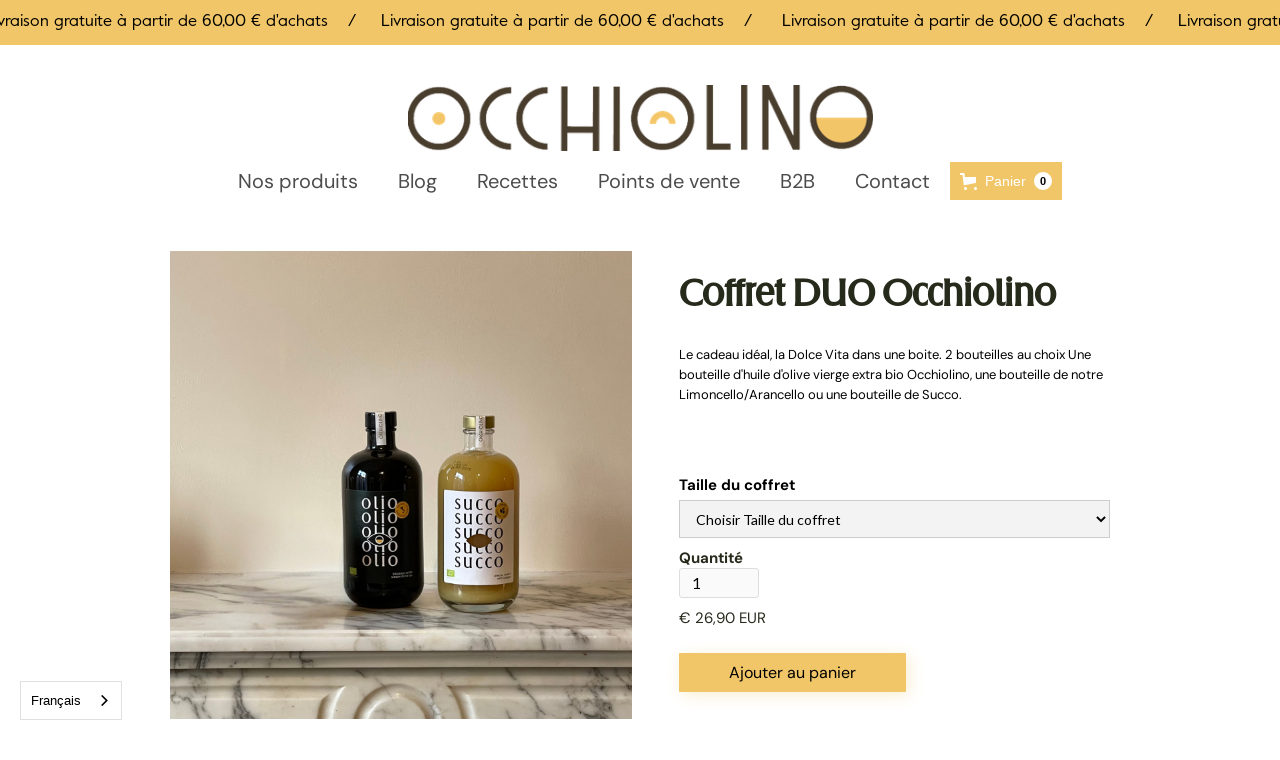

--- FILE ---
content_type: text/html
request_url: https://www.occhiolino.be/product/coffret-duo-occhiolino
body_size: 13493
content:
<!DOCTYPE html><!-- Last Published: Fri Dec 19 2025 11:45:11 GMT+0000 (Coordinated Universal Time) --><html data-wf-domain="www.occhiolino.be" data-wf-page="5e8dce45601322eeb8d37244" data-wf-site="5de520253719a14b95f35688" lang="fr" data-wf-collection="5e8dce4560132238c9d3723d" data-wf-item-slug="coffret-duo-occhiolino"><head><meta charset="utf-8"/><title>Coffret DUO Occhiolino</title><meta content="Le cadeau idéal, la Dolce Vita dans une boite. 2 bouteilles au choix Une bouteille d&#x27;huile d&#x27;olive vierge extra bio Occhiolino, une bouteille de notre Limoncello/Arancello ou une bouteille de Succo." name="description"/><meta content="Coffret DUO Occhiolino" property="og:title"/><meta content="Le cadeau idéal, la Dolce Vita dans une boite. 2 bouteilles au choix Une bouteille d&#x27;huile d&#x27;olive vierge extra bio Occhiolino, une bouteille de notre Limoncello/Arancello ou une bouteille de Succo." property="og:description"/><meta content="https://cdn.prod.website-files.com/5e41c91aa090996ca513e5c5/6740a2cb35909ac01ee4d0a8_8.png" property="og:image"/><meta content="Coffret DUO Occhiolino" property="twitter:title"/><meta content="Le cadeau idéal, la Dolce Vita dans une boite. 2 bouteilles au choix Une bouteille d&#x27;huile d&#x27;olive vierge extra bio Occhiolino, une bouteille de notre Limoncello/Arancello ou une bouteille de Succo." property="twitter:description"/><meta content="https://cdn.prod.website-files.com/5e41c91aa090996ca513e5c5/6740a2cb35909ac01ee4d0a8_8.png" property="twitter:image"/><meta property="og:type" content="website"/><meta content="summary_large_image" name="twitter:card"/><meta content="width=device-width, initial-scale=1" name="viewport"/><meta content="-dB_6ip3OqQP7QLh_Ir8jHMY8mirhsWoG00KdcCKiGY" name="google-site-verification"/><link href="https://cdn.prod.website-files.com/5de520253719a14b95f35688/css/occhiolino-landingpage.webflow.shared.b88b212bc.min.css" rel="stylesheet" type="text/css"/><link href="https://fonts.googleapis.com" rel="preconnect"/><link href="https://fonts.gstatic.com" rel="preconnect" crossorigin="anonymous"/><script src="https://ajax.googleapis.com/ajax/libs/webfont/1.6.26/webfont.js" type="text/javascript"></script><script type="text/javascript">WebFont.load({  google: {    families: ["Lato:100,100italic,300,300italic,400,400italic,700,700italic,900,900italic"]  }});</script><script type="text/javascript">!function(o,c){var n=c.documentElement,t=" w-mod-";n.className+=t+"js",("ontouchstart"in o||o.DocumentTouch&&c instanceof DocumentTouch)&&(n.className+=t+"touch")}(window,document);</script><link href="https://cdn.prod.website-files.com/5de520253719a14b95f35688/5df2563af3b0881a3a89e4fb_Logo%20Occhio-06%2032x32.png" rel="shortcut icon" type="image/x-icon"/><link href="https://cdn.prod.website-files.com/5de520253719a14b95f35688/5df254de4bb8c8dde8ed894b_Untitled%20design.png" rel="apple-touch-icon"/><link href="https://www.occhiolino.be/product/coffret-duo-occhiolino" rel="canonical"/><script async="" src="https://www.googletagmanager.com/gtag/js?id=UA-154558027-1"></script><script type="text/javascript">window.dataLayer = window.dataLayer || [];function gtag(){dataLayer.push(arguments);}gtag('js', new Date());gtag('config', 'UA-154558027-1', {'anonymize_ip': true});gtag('event', 'view_item', {'items': [{'id': '63692f6b23aa144af46af6f3'}]});</script><script async="" src="https://www.googletagmanager.com/gtag/js?id=G-V9S4VBW31G"></script><script type="text/javascript">window.dataLayer = window.dataLayer || [];function gtag(){dataLayer.push(arguments);}gtag('set', 'developer_id.dZGVlNj', true);gtag('js', new Date());gtag('config', 'G-V9S4VBW31G');gtag('event', 'view_item', {'developer_id.dZGVlNj': true, 'items': [{'id': '63692f6b23aa144af46af6f3'}]});</script><script type="text/javascript">!function(f,b,e,v,n,t,s){if(f.fbq)return;n=f.fbq=function(){n.callMethod?n.callMethod.apply(n,arguments):n.queue.push(arguments)};if(!f._fbq)f._fbq=n;n.push=n;n.loaded=!0;n.version='2.0';n.agent='plwebflow';n.queue=[];t=b.createElement(e);t.async=!0;t.src=v;s=b.getElementsByTagName(e)[0];s.parentNode.insertBefore(t,s)}(window,document,'script','https://connect.facebook.net/en_US/fbevents.js');fbq('init', '592820431474637');fbq('track', 'PageView');fbq('track', 'ViewContent', {
      content_type: 'product_group',
      content_ids: ['63692f6b23aa144af46af6f3']
    });</script>
<link rel="alternate" hreflang="fr" href="https://www.occhiolino.be">
<link rel="alternate" hreflang="en" href="https://en.occhiolino.be">
<script type="text/javascript" src="https://cdn.weglot.com/weglot.min.js"></script>
<script>
    Weglot.initialize({
        api_key: 'wg_2c02e5cfa193d0414bcccfb9458a28ad2'
    });
</script>

<!-- MONTO GLOBAL SCRIPT -->
<script
src="https://www.monto.io/monto-global.js"
data-shop-id="da1yW40zJE7j7KxYLV3gv67n" async>
</script>
<!-- END MONTO GLOBAL SCRIPT -->

<!-- Google tag (gtag.js) -->
<script async src="https://www.googletagmanager.com/gtag/js?id=G-V9S4VBW31G"></script>
<script>
  window.dataLayer = window.dataLayer || [];
  function gtag(){dataLayer.push(arguments);}
  gtag('js', new Date());

  gtag('config', 'G-V9S4VBW31G');
</script><script src="https://cdn.prod.website-files.com/5de520253719a14b95f35688%2F66ba5a08efe71070f98dd10a%2F691c9d7abca271e88eea8127%2Fv9s4vbw31g-1.1.1.js" type="text/javascript"></script><script src="https://js.stripe.com/v3/" type="text/javascript" data-wf-ecomm-key="pk_live_nyPnaDuxaj8zDxRbuaPHJjip" data-wf-ecomm-acct-id="acct_1Fik4fLKpRpUCfk7"></script><script src="https://www.paypal.com/sdk/js?client-id=AeVgr6n0UlS9_b4u45Nlkd2mpKc6VUe9wjw2oKRrsXzIXZJ4K1q1CUaXvrTgcB5j0jb-E3fEwDD6DOEd&amp;merchant-id=FSWPB2EHNDY5U&amp;currency=EUR&amp;commit=false" type="text/javascript" data-wf-paypal-element="true"></script><script type="text/javascript">window.__WEBFLOW_CURRENCY_SETTINGS = {"currencyCode":"EUR","symbol":"€","decimal":",","fractionDigits":2,"group":" ","template":"{{wf {&quot;path&quot;:&quot;symbol&quot;,&quot;type&quot;:&quot;PlainText&quot;\\} }} {{wf {&quot;path&quot;:&quot;amount&quot;,&quot;type&quot;:&quot;CommercePrice&quot;\\} }} {{wf {&quot;path&quot;:&quot;currencyCode&quot;,&quot;type&quot;:&quot;PlainText&quot;\\} }}","hideDecimalForWholeNumbers":true};</script></head><body><div class="div-block-20 action"><a data-w-id="1c2716ec-0c21-5e16-d877-161fde2db8b6" href="/produit" target="_blank" class="text-header-annonce">Livraison gratuite à partir de 60,00 € d&#x27;achats    /     Livraison gratuite à partir de 60,00 € d&#x27;achats    /      Livraison gratuite à partir de 60,00 € d&#x27;achats    /     Livraison gratuite à partir de 60,00 € d&#x27;achats    /     Livraison gratuite à partir de 60,00 € d&#x27;achats    /     Livraison gratuite à partir de 60,00 € d&#x27;achats    /     Livraison gratuite à partir de 60,00 € d&#x27;achats    /     Livraison gratuite à partir de 60,00 € d&#x27;achats    /     Livraison gratuite à partir de 60,00 € d&#x27;achats    /     Livraison gratuite à partir de 60,00 € d&#x27;achats    /     Livraison gratuite à partir de 60,00 € d&#x27;achats    /     Livraison gratuite à partir de 60,00 € d&#x27;achats    /     Livraison gratuite à partir de 60,00 € d&#x27;achats    /     Livraison gratuite à partir de 60,00 € d&#x27;achats    /     </a></div><div data-collapse="medium" data-animation="default" data-duration="400" data-easing="ease" data-easing2="ease" role="banner" class="navbar-3 w-nav"><div class="menu-button-2 w-nav-button"><div class="w-icon-nav-menu"></div></div><div class="div-block-36"><a href="/" class="link-block-4 w-inline-block"><img src="https://cdn.prod.website-files.com/5de520253719a14b95f35688/602e507e226dea85bbd30178_Occhio.png" loading="lazy" width="465" sizes="(max-width: 479px) 100vw, 465px" alt="" srcset="https://cdn.prod.website-files.com/5de520253719a14b95f35688/602e507e226dea85bbd30178_Occhio-p-500.png 500w, https://cdn.prod.website-files.com/5de520253719a14b95f35688/602e507e226dea85bbd30178_Occhio-p-800.png 800w, https://cdn.prod.website-files.com/5de520253719a14b95f35688/602e507e226dea85bbd30178_Occhio-p-1080.png 1080w, https://cdn.prod.website-files.com/5de520253719a14b95f35688/602e507e226dea85bbd30178_Occhio-p-1600.png 1600w, https://cdn.prod.website-files.com/5de520253719a14b95f35688/602e507e226dea85bbd30178_Occhio.png 1842w" class="image-19"/></a></div><div class="container-20 w-container"><nav role="navigation" class="nav-menu-3 w-nav-menu"><a href="/produit" class="nav-link-new w-nav-link">Nos produits</a><link rel="prefetch" href="/produit"/><a href="/blog" class="nav-link-new w-nav-link">Blog</a><link rel="prefetch" href="/blog"/><a href="/recettes" class="nav-link-new w-nav-link">Recettes</a><link rel="prefetch" href="/recettes"/><a href="/points-de-vente" class="nav-link-new w-nav-link">Points de vente</a><link rel="prefetch" href="/points-de-vente"/><a href="/b2b" class="nav-link-new w-nav-link">B2B</a><link rel="prefetch" href="/b2b"/><a href="/contact" class="nav-link-new w-nav-link">Contact</a><link rel="prefetch" href="/contact"/></nav><div data-node-type="commerce-cart-wrapper" data-open-product="" data-wf-cart-type="rightSidebar" data-wf-cart-query="query Dynamo3 {
  database {
    id
    commerceOrder {
      comment
      extraItems {
        name
        pluginId
        pluginName
        price {
          decimalValue
          string
          unit
          value
        }
      }
      id
      startedOn
      statusFlags {
        hasDownloads
        hasSubscription
        isFreeOrder
        requiresShipping
      }
      subtotal {
        decimalValue
        string
        unit
        value
      }
      total {
        decimalValue
        string
        unit
        value
      }
      updatedOn
      userItems {
        count
        id
        product {
          id
          cmsLocaleId
          draft
          archived
          f_name_: name
          f_sku_properties_3dr: skuProperties {
            id
            name
            enum {
              id
              name
              slug
            }
          }
        }
        rowTotal {
          decimalValue
          string
          unit
          value
        }
        sku {
          cmsLocaleId
          draft
          archived
          f_main_image_4dr: mainImage {
            url
            file {
              size
              origFileName
              createdOn
              updatedOn
              mimeType
              width
              height
              variants {
                origFileName
                quality
                height
                width
                s3Url
                error
                size
              }
            }
            alt
          }
          f_sku_values_3dr: skuValues {
            property {
              id
            }
            value {
              id
            }
          }
          id
        }
        subscriptionFrequency
        subscriptionInterval
        subscriptionTrial
      }
      userItemsCount
    }
  }
  site {
    commerce {
      id
      businessAddress {
        country
      }
      defaultCountry
      defaultCurrency
      quickCheckoutEnabled
    }
  }
}" data-wf-page-link-href-prefix="" class="w-commerce-commercecartwrapper new-cart"><a href="#" data-node-type="commerce-cart-open-link" role="button" class="w-commerce-commercecartopenlink cart-button new w-inline-block" aria-haspopup="dialog" aria-label="Open cart"><svg class="w-commerce-commercecartopenlinkicon" width="17px" height="17px" viewBox="0 0 17 17"><g stroke="none" stroke-width="1" fill="none" fill-rule="evenodd"><path d="M2.60592789,2 L0,2 L0,0 L4.39407211,0 L4.84288393,4 L16,4 L16,9.93844589 L3.76940945,12.3694378 L2.60592789,2 Z M15.5,17 C14.6715729,17 14,16.3284271 14,15.5 C14,14.6715729 14.6715729,14 15.5,14 C16.3284271,14 17,14.6715729 17,15.5 C17,16.3284271 16.3284271,17 15.5,17 Z M5.5,17 C4.67157288,17 4,16.3284271 4,15.5 C4,14.6715729 4.67157288,14 5.5,14 C6.32842712,14 7,14.6715729 7,15.5 C7,16.3284271 6.32842712,17 5.5,17 Z" fill="currentColor" fill-rule="nonzero"></path></g></svg><div class="text-block-15 w-inline-block">Panier</div><div data-wf-bindings="%5B%7B%22innerHTML%22%3A%7B%22type%22%3A%22Number%22%2C%22filter%22%3A%7B%22type%22%3A%22numberPrecision%22%2C%22params%22%3A%5B%220%22%2C%22numberPrecision%22%5D%7D%2C%22dataPath%22%3A%22database.commerceOrder.userItemsCount%22%7D%7D%5D" class="w-commerce-commercecartopenlinkcount cart-quantity">0</div></a><div data-node-type="commerce-cart-container-wrapper" style="display:none" class="w-commerce-commercecartcontainerwrapper w-commerce-commercecartcontainerwrapper--cartType-rightSidebar"><div data-node-type="commerce-cart-container" role="dialog" class="w-commerce-commercecartcontainer"><div class="w-commerce-commercecartheader"><h4 class="w-commerce-commercecartheading">VOTRE panier</h4><a href="#" data-node-type="commerce-cart-close-link" role="button" class="w-commerce-commercecartcloselink w-inline-block" aria-label="Close cart"><svg width="16px" height="16px" viewBox="0 0 16 16"><g stroke="none" stroke-width="1" fill="none" fill-rule="evenodd"><g fill-rule="nonzero" fill="#333333"><polygon points="6.23223305 8 0.616116524 13.6161165 2.38388348 15.3838835 8 9.76776695 13.6161165 15.3838835 15.3838835 13.6161165 9.76776695 8 15.3838835 2.38388348 13.6161165 0.616116524 8 6.23223305 2.38388348 0.616116524 0.616116524 2.38388348 6.23223305 8"></polygon></g></g></svg></a></div><div class="w-commerce-commercecartformwrapper"><form data-node-type="commerce-cart-form" style="display:none" class="w-commerce-commercecartform"><script type="text/x-wf-template" id="wf-template-e83e145d-ddd2-0e12-db26-b8bf833285bc">%3Cdiv%20class%3D%22w-commerce-commercecartitem%22%3E%3Cimg%20data-wf-bindings%3D%22%255B%257B%2522src%2522%253A%257B%2522type%2522%253A%2522ImageRef%2522%252C%2522filter%2522%253A%257B%2522type%2522%253A%2522identity%2522%252C%2522params%2522%253A%255B%255D%257D%252C%2522dataPath%2522%253A%2522database.commerceOrder.userItems%255B%255D.sku.f_main_image_4dr%2522%257D%257D%255D%22%20src%3D%22%22%20alt%3D%22%22%20class%3D%22w-commerce-commercecartitemimage%20w-dyn-bind-empty%22%2F%3E%3Cdiv%20class%3D%22w-commerce-commercecartiteminfo%22%3E%3Cdiv%20data-wf-bindings%3D%22%255B%257B%2522innerHTML%2522%253A%257B%2522type%2522%253A%2522PlainText%2522%252C%2522filter%2522%253A%257B%2522type%2522%253A%2522identity%2522%252C%2522params%2522%253A%255B%255D%257D%252C%2522dataPath%2522%253A%2522database.commerceOrder.userItems%255B%255D.product.f_name_%2522%257D%257D%255D%22%20class%3D%22w-commerce-commercecartproductname%20w-dyn-bind-empty%22%3E%3C%2Fdiv%3E%3Cdiv%20data-wf-bindings%3D%22%255B%257B%2522innerHTML%2522%253A%257B%2522type%2522%253A%2522CommercePrice%2522%252C%2522filter%2522%253A%257B%2522type%2522%253A%2522price%2522%252C%2522params%2522%253A%255B%255D%257D%252C%2522dataPath%2522%253A%2522database.commerceOrder.userItems%255B%255D.sku.f_price_%2522%257D%257D%255D%22%3E%240.00%3C%2Fdiv%3E%3Cscript%20type%3D%22text%2Fx-wf-template%22%20id%3D%22wf-template-e83e145d-ddd2-0e12-db26-b8bf833285c2%22%3E%253Cli%253E%253Cspan%2520data-wf-bindings%253D%2522%25255B%25257B%252522innerHTML%252522%25253A%25257B%252522type%252522%25253A%252522PlainText%252522%25252C%252522filter%252522%25253A%25257B%252522type%252522%25253A%252522identity%252522%25252C%252522params%252522%25253A%25255B%25255D%25257D%25252C%252522dataPath%252522%25253A%252522database.commerceOrder.userItems%25255B%25255D.product.f_sku_properties_3dr%25255B%25255D.name%252522%25257D%25257D%25255D%2522%253E%253C%252Fspan%253E%253Cspan%253E%253A%2520%253C%252Fspan%253E%253Cspan%2520data-wf-bindings%253D%2522%25255B%25257B%252522innerHTML%252522%25253A%25257B%252522type%252522%25253A%252522CommercePropValues%252522%25252C%252522filter%252522%25253A%25257B%252522type%252522%25253A%252522identity%252522%25252C%252522params%252522%25253A%25255B%25255D%25257D%25252C%252522dataPath%252522%25253A%252522database.commerceOrder.userItems%25255B%25255D.product.f_sku_properties_3dr%25255B%25255D%252522%25257D%25257D%25255D%2522%253E%253C%252Fspan%253E%253C%252Fli%253E%3C%2Fscript%3E%3Cul%20data-wf-bindings%3D%22%255B%257B%2522optionSets%2522%253A%257B%2522type%2522%253A%2522CommercePropTable%2522%252C%2522filter%2522%253A%257B%2522type%2522%253A%2522identity%2522%252C%2522params%2522%253A%255B%255D%257D%252C%2522dataPath%2522%253A%2522database.commerceOrder.userItems%255B%255D.product.f_sku_properties_3dr%5B%5D%2522%257D%257D%252C%257B%2522optionValues%2522%253A%257B%2522type%2522%253A%2522CommercePropValues%2522%252C%2522filter%2522%253A%257B%2522type%2522%253A%2522identity%2522%252C%2522params%2522%253A%255B%255D%257D%252C%2522dataPath%2522%253A%2522database.commerceOrder.userItems%255B%255D.sku.f_sku_values_3dr%2522%257D%257D%255D%22%20class%3D%22w-commerce-commercecartoptionlist%22%20data-wf-collection%3D%22database.commerceOrder.userItems%255B%255D.product.f_sku_properties_3dr%22%20data-wf-template-id%3D%22wf-template-e83e145d-ddd2-0e12-db26-b8bf833285c2%22%3E%3Cli%3E%3Cspan%20data-wf-bindings%3D%22%255B%257B%2522innerHTML%2522%253A%257B%2522type%2522%253A%2522PlainText%2522%252C%2522filter%2522%253A%257B%2522type%2522%253A%2522identity%2522%252C%2522params%2522%253A%255B%255D%257D%252C%2522dataPath%2522%253A%2522database.commerceOrder.userItems%255B%255D.product.f_sku_properties_3dr%255B%255D.name%2522%257D%257D%255D%22%3E%3C%2Fspan%3E%3Cspan%3E%3A%20%3C%2Fspan%3E%3Cspan%20data-wf-bindings%3D%22%255B%257B%2522innerHTML%2522%253A%257B%2522type%2522%253A%2522CommercePropValues%2522%252C%2522filter%2522%253A%257B%2522type%2522%253A%2522identity%2522%252C%2522params%2522%253A%255B%255D%257D%252C%2522dataPath%2522%253A%2522database.commerceOrder.userItems%255B%255D.product.f_sku_properties_3dr%255B%255D%2522%257D%257D%255D%22%3E%3C%2Fspan%3E%3C%2Fli%3E%3C%2Ful%3E%3Ca%20href%3D%22%23%22%20role%3D%22%22%20data-wf-bindings%3D%22%255B%257B%2522data-commerce-sku-id%2522%253A%257B%2522type%2522%253A%2522ItemRef%2522%252C%2522filter%2522%253A%257B%2522type%2522%253A%2522identity%2522%252C%2522params%2522%253A%255B%255D%257D%252C%2522dataPath%2522%253A%2522database.commerceOrder.userItems%255B%255D.sku.id%2522%257D%257D%255D%22%20class%3D%22w-inline-block%22%20data-wf-cart-action%3D%22remove-item%22%20data-commerce-sku-id%3D%22%22%20aria-label%3D%22Remove%20item%20from%20cart%22%3E%3Cdiv%3ESupprimer%3C%2Fdiv%3E%3C%2Fa%3E%3C%2Fdiv%3E%3Cinput%20data-wf-bindings%3D%22%255B%257B%2522value%2522%253A%257B%2522type%2522%253A%2522Number%2522%252C%2522filter%2522%253A%257B%2522type%2522%253A%2522numberPrecision%2522%252C%2522params%2522%253A%255B%25220%2522%252C%2522numberPrecision%2522%255D%257D%252C%2522dataPath%2522%253A%2522database.commerceOrder.userItems%255B%255D.count%2522%257D%257D%252C%257B%2522data-commerce-sku-id%2522%253A%257B%2522type%2522%253A%2522ItemRef%2522%252C%2522filter%2522%253A%257B%2522type%2522%253A%2522identity%2522%252C%2522params%2522%253A%255B%255D%257D%252C%2522dataPath%2522%253A%2522database.commerceOrder.userItems%255B%255D.sku.id%2522%257D%257D%255D%22%20class%3D%22w-commerce-commercecartquantity%22%20required%3D%22%22%20pattern%3D%22%5E%5B0-9%5D%2B%24%22%20inputMode%3D%22numeric%22%20type%3D%22number%22%20name%3D%22quantity%22%20autoComplete%3D%22off%22%20data-wf-cart-action%3D%22update-item-quantity%22%20data-commerce-sku-id%3D%22%22%20value%3D%221%22%2F%3E%3C%2Fdiv%3E</script><div class="w-commerce-commercecartlist" data-wf-collection="database.commerceOrder.userItems" data-wf-template-id="wf-template-e83e145d-ddd2-0e12-db26-b8bf833285bc"><div class="w-commerce-commercecartitem"><img data-wf-bindings="%5B%7B%22src%22%3A%7B%22type%22%3A%22ImageRef%22%2C%22filter%22%3A%7B%22type%22%3A%22identity%22%2C%22params%22%3A%5B%5D%7D%2C%22dataPath%22%3A%22database.commerceOrder.userItems%5B%5D.sku.f_main_image_4dr%22%7D%7D%5D" src="" alt="" class="w-commerce-commercecartitemimage w-dyn-bind-empty"/><div class="w-commerce-commercecartiteminfo"><div data-wf-bindings="%5B%7B%22innerHTML%22%3A%7B%22type%22%3A%22PlainText%22%2C%22filter%22%3A%7B%22type%22%3A%22identity%22%2C%22params%22%3A%5B%5D%7D%2C%22dataPath%22%3A%22database.commerceOrder.userItems%5B%5D.product.f_name_%22%7D%7D%5D" class="w-commerce-commercecartproductname w-dyn-bind-empty"></div><div data-wf-bindings="%5B%7B%22innerHTML%22%3A%7B%22type%22%3A%22CommercePrice%22%2C%22filter%22%3A%7B%22type%22%3A%22price%22%2C%22params%22%3A%5B%5D%7D%2C%22dataPath%22%3A%22database.commerceOrder.userItems%5B%5D.sku.f_price_%22%7D%7D%5D">$0.00</div><script type="text/x-wf-template" id="wf-template-e83e145d-ddd2-0e12-db26-b8bf833285c2">%3Cli%3E%3Cspan%20data-wf-bindings%3D%22%255B%257B%2522innerHTML%2522%253A%257B%2522type%2522%253A%2522PlainText%2522%252C%2522filter%2522%253A%257B%2522type%2522%253A%2522identity%2522%252C%2522params%2522%253A%255B%255D%257D%252C%2522dataPath%2522%253A%2522database.commerceOrder.userItems%255B%255D.product.f_sku_properties_3dr%255B%255D.name%2522%257D%257D%255D%22%3E%3C%2Fspan%3E%3Cspan%3E%3A%20%3C%2Fspan%3E%3Cspan%20data-wf-bindings%3D%22%255B%257B%2522innerHTML%2522%253A%257B%2522type%2522%253A%2522CommercePropValues%2522%252C%2522filter%2522%253A%257B%2522type%2522%253A%2522identity%2522%252C%2522params%2522%253A%255B%255D%257D%252C%2522dataPath%2522%253A%2522database.commerceOrder.userItems%255B%255D.product.f_sku_properties_3dr%255B%255D%2522%257D%257D%255D%22%3E%3C%2Fspan%3E%3C%2Fli%3E</script><ul data-wf-bindings="%5B%7B%22optionSets%22%3A%7B%22type%22%3A%22CommercePropTable%22%2C%22filter%22%3A%7B%22type%22%3A%22identity%22%2C%22params%22%3A%5B%5D%7D%2C%22dataPath%22%3A%22database.commerceOrder.userItems%5B%5D.product.f_sku_properties_3dr[]%22%7D%7D%2C%7B%22optionValues%22%3A%7B%22type%22%3A%22CommercePropValues%22%2C%22filter%22%3A%7B%22type%22%3A%22identity%22%2C%22params%22%3A%5B%5D%7D%2C%22dataPath%22%3A%22database.commerceOrder.userItems%5B%5D.sku.f_sku_values_3dr%22%7D%7D%5D" class="w-commerce-commercecartoptionlist" data-wf-collection="database.commerceOrder.userItems%5B%5D.product.f_sku_properties_3dr" data-wf-template-id="wf-template-e83e145d-ddd2-0e12-db26-b8bf833285c2"><li><span data-wf-bindings="%5B%7B%22innerHTML%22%3A%7B%22type%22%3A%22PlainText%22%2C%22filter%22%3A%7B%22type%22%3A%22identity%22%2C%22params%22%3A%5B%5D%7D%2C%22dataPath%22%3A%22database.commerceOrder.userItems%5B%5D.product.f_sku_properties_3dr%5B%5D.name%22%7D%7D%5D"></span><span>: </span><span data-wf-bindings="%5B%7B%22innerHTML%22%3A%7B%22type%22%3A%22CommercePropValues%22%2C%22filter%22%3A%7B%22type%22%3A%22identity%22%2C%22params%22%3A%5B%5D%7D%2C%22dataPath%22%3A%22database.commerceOrder.userItems%5B%5D.product.f_sku_properties_3dr%5B%5D%22%7D%7D%5D"></span></li></ul><a href="#" role="" data-wf-bindings="%5B%7B%22data-commerce-sku-id%22%3A%7B%22type%22%3A%22ItemRef%22%2C%22filter%22%3A%7B%22type%22%3A%22identity%22%2C%22params%22%3A%5B%5D%7D%2C%22dataPath%22%3A%22database.commerceOrder.userItems%5B%5D.sku.id%22%7D%7D%5D" class="w-inline-block" data-wf-cart-action="remove-item" data-commerce-sku-id="" aria-label="Remove item from cart"><div>Supprimer</div></a></div><input data-wf-bindings="%5B%7B%22value%22%3A%7B%22type%22%3A%22Number%22%2C%22filter%22%3A%7B%22type%22%3A%22numberPrecision%22%2C%22params%22%3A%5B%220%22%2C%22numberPrecision%22%5D%7D%2C%22dataPath%22%3A%22database.commerceOrder.userItems%5B%5D.count%22%7D%7D%2C%7B%22data-commerce-sku-id%22%3A%7B%22type%22%3A%22ItemRef%22%2C%22filter%22%3A%7B%22type%22%3A%22identity%22%2C%22params%22%3A%5B%5D%7D%2C%22dataPath%22%3A%22database.commerceOrder.userItems%5B%5D.sku.id%22%7D%7D%5D" class="w-commerce-commercecartquantity" required="" pattern="^[0-9]+$" inputMode="numeric" type="number" name="quantity" autoComplete="off" data-wf-cart-action="update-item-quantity" data-commerce-sku-id="" value="1"/></div></div><div class="w-commerce-commercecartfooter"><div aria-live="" aria-atomic="false" class="w-commerce-commercecartlineitem"><div>Sous-total</div><div data-wf-bindings="%5B%7B%22innerHTML%22%3A%7B%22type%22%3A%22CommercePrice%22%2C%22filter%22%3A%7B%22type%22%3A%22price%22%2C%22params%22%3A%5B%5D%7D%2C%22dataPath%22%3A%22database.commerceOrder.subtotal%22%7D%7D%5D" class="w-commerce-commercecartordervalue"></div></div><div><div data-node-type="commerce-cart-quick-checkout-actions" style="display:none"><a role="button" tabindex="0" aria-haspopup="dialog" aria-label="Apple Pay" data-node-type="commerce-cart-apple-pay-button" style="background-image:-webkit-named-image(apple-pay-logo-white);background-size:100% 50%;background-position:50% 50%;background-repeat:no-repeat" class="w-commerce-commercecartapplepaybutton apple-pay" tabindex="0"><div></div></a><a role="button" tabindex="0" aria-haspopup="dialog" data-node-type="commerce-cart-quick-checkout-button" style="display:none" class="w-commerce-commercecartquickcheckoutbutton"><svg class="w-commerce-commercequickcheckoutgoogleicon" xmlns="http://www.w3.org/2000/svg" xmlns:xlink="http://www.w3.org/1999/xlink" width="16" height="16" viewBox="0 0 16 16"><defs><polygon id="google-mark-a" points="0 .329 3.494 .329 3.494 7.649 0 7.649"></polygon><polygon id="google-mark-c" points=".894 0 13.169 0 13.169 6.443 .894 6.443"></polygon></defs><g fill="none" fill-rule="evenodd"><path fill="#4285F4" d="M10.5967,12.0469 L10.5967,14.0649 L13.1167,14.0649 C14.6047,12.6759 15.4577,10.6209 15.4577,8.1779 C15.4577,7.6339 15.4137,7.0889 15.3257,6.5559 L7.8887,6.5559 L7.8887,9.6329 L12.1507,9.6329 C11.9767,10.6119 11.4147,11.4899 10.5967,12.0469"></path><path fill="#34A853" d="M7.8887,16 C10.0137,16 11.8107,15.289 13.1147,14.067 C13.1147,14.066 13.1157,14.065 13.1167,14.064 L10.5967,12.047 C10.5877,12.053 10.5807,12.061 10.5727,12.067 C9.8607,12.556 8.9507,12.833 7.8887,12.833 C5.8577,12.833 4.1387,11.457 3.4937,9.605 L0.8747,9.605 L0.8747,11.648 C2.2197,14.319 4.9287,16 7.8887,16"></path><g transform="translate(0 4)"><mask id="google-mark-b" fill="#fff"><use xlink:href="#google-mark-a"></use></mask><path fill="#FBBC04" d="M3.4639,5.5337 C3.1369,4.5477 3.1359,3.4727 3.4609,2.4757 L3.4639,2.4777 C3.4679,2.4657 3.4749,2.4547 3.4789,2.4427 L3.4939,0.3287 L0.8939,0.3287 C0.8799,0.3577 0.8599,0.3827 0.8459,0.4117 C-0.2821,2.6667 -0.2821,5.3337 0.8459,7.5887 L0.8459,7.5997 C0.8549,7.6167 0.8659,7.6317 0.8749,7.6487 L3.4939,5.6057 C3.4849,5.5807 3.4729,5.5587 3.4639,5.5337" mask="url(#google-mark-b)"></path></g><mask id="google-mark-d" fill="#fff"><use xlink:href="#google-mark-c"></use></mask><path fill="#EA4335" d="M0.894,4.3291 L3.478,6.4431 C4.113,4.5611 5.843,3.1671 7.889,3.1671 C9.018,3.1451 10.102,3.5781 10.912,4.3671 L13.169,2.0781 C11.733,0.7231 9.85,-0.0219 7.889,0.0001 C4.941,0.0001 2.245,1.6791 0.894,4.3291" mask="url(#google-mark-d)"></path></g></svg><svg class="w-commerce-commercequickcheckoutmicrosofticon" xmlns="http://www.w3.org/2000/svg" width="16" height="16" viewBox="0 0 16 16"><g fill="none" fill-rule="evenodd"><polygon fill="#F05022" points="7 7 1 7 1 1 7 1"></polygon><polygon fill="#7DB902" points="15 7 9 7 9 1 15 1"></polygon><polygon fill="#00A4EE" points="7 15 1 15 1 9 7 9"></polygon><polygon fill="#FFB700" points="15 15 9 15 9 9 15 9"></polygon></g></svg><div>Pay with browser.</div></a></div><div data-wf-paypal-button="{&quot;layout&quot;:&quot;horizontal&quot;,&quot;color&quot;:&quot;blue&quot;,&quot;shape&quot;:&quot;rect&quot;,&quot;label&quot;:&quot;paypal&quot;,&quot;tagline&quot;:false,&quot;note&quot;:false}" class="paypal"></div><a href="/checkout" value="Passer au paiement" data-node-type="cart-checkout-button" class="w-commerce-commercecartcheckoutbutton checkout-button" data-loading-text="2 secondes" data-publishable-key="pk_live_cmVtfj1bDuJF7tQjZAje2yG700oaVO78pd">Passer au paiement</a></div></div></form><div class="w-commerce-commercecartemptystate"><div>Vous n&#x27;avez encore rien mis dans votre panier. :) </div></div><div aria-live="" style="display:none" data-node-type="commerce-cart-error" class="w-commerce-commercecarterrorstate"><div class="w-cart-error-msg" data-w-cart-quantity-error="Rupture de stock pour l&#x27;un des produit." data-w-cart-general-error="Un problème est survenu lors du passage de commande." data-w-cart-checkout-error="Les commandes sont pour l&#x27;instant fermées." data-w-cart-cart_order_min-error="Vous n&#x27;avez pas commandé assez." data-w-cart-subscription_error-error="Before you purchase, please use your email invite to verify your address so we can send order updates.">Rupture de stock pour l&#x27;un des produit.</div></div></div></div></div></div></div></div><div class="section-acheter-produit"><div class="container-16 w-container"><div class="w-layout-grid grid-7"><div id="w-node-b49f120e-6e2d-8b2a-8f98-5148b4bd4dc8-b8d37244" class="div-block-22"><div data-delay="4000" data-animation="slide" class="slider-3 w-slider" data-autoplay="false" data-easing="ease" data-hide-arrows="false" data-disable-swipe="false" data-autoplay-limit="0" data-nav-spacing="3" data-duration="500" data-infinite="true"><div class="w-slider-mask"><div data-wf-sku-bindings="%5B%7B%22from%22%3A%22f_main_image_4dr.url%22%2C%22to%22%3A%22style.background-image%22%7D%5D" style="background-image:url(&quot;https://cdn.prod.website-files.com/5e41c91aa090996ca513e5c5/6740a2cb35909ac01ee4d0a8_8.png&quot;)" class="slide-3 w-slide"></div><div style="background-image:none" class="slide-4 w-slide"></div></div><div class="w-slider-arrow-left"><div class="w-icon-slider-left"></div></div><div class="w-slider-arrow-right"><div class="w-icon-slider-right"></div></div><div class="w-slider-nav w-round w-num"></div></div></div><div id="w-node-_65f7cc1d-bb64-4a2a-76c1-ee6ae9a3f4cd-b8d37244" style="color:hsla(41.167883211678834, 83.03%, 67.65%, 1.00)" class="div-product-text"><div><h1 style="color:hsla(76, 21.74%, 13.53%, 1.00)" class="heading-16">Coffret DUO Occhiolino</h1><p class="paragraph-5">Le cadeau idéal, la Dolce Vita dans une boite. 2 bouteilles au choix Une bouteille d&#x27;huile d&#x27;olive vierge extra bio Occhiolino, une bouteille de notre Limoncello/Arancello ou une bouteille de Succo.</p></div><div class="add-to-cart"><form data-node-type="commerce-add-to-cart-form" data-commerce-sku-id="63692f6c35a2aa584b29ebeb" data-loading-text="En attente" data-commerce-product-id="63692f6b23aa144af46af6f3" class="w-commerce-commerceaddtocartform default-state"><div data-wf-sku-bindings="%5B%7B%22from%22%3A%22f_sku_values_3dr%22%2C%22to%22%3A%22optionValues%22%7D%5D" data-commerce-product-sku-values="%7B%2272432fc0bb69bf61fafb5e9d266d4eec%22%3A%223e1ec7e07169f7612a7810c74432c4c2%22%7D" data-node-type="commerce-add-to-cart-option-list" data-commerce-product-id="63692f6b23aa144af46af6f3" data-preselect-default-variant="false" role="group"><div role="group"><label data-wf-bindings="%5B%7B%22innerHTML%22%3A%7B%22type%22%3A%22PlainText%22%2C%22filter%22%3A%7B%22type%22%3A%22identity%22%2C%22params%22%3A%5B%5D%7D%2C%22dataPath%22%3A%22name%22%7D%7D%5D" class="field-label-4">Taille du coffret</label><select id="option-set-72432fc0bb69bf61fafb5e9d266d4eec" data-node-type="commerce-add-to-cart-option-select" data-commerce-option-set-id="72432fc0bb69bf61fafb5e9d266d4eec" class="select-field w-select" required=""><option value="" selected="">Choisir Taille du coffret</option><option value="3e1ec7e07169f7612a7810c74432c4c2">DUO Olio - Succo</option><option value="1cce476297361d023e8c4bab5e53411a">DUO Olio - Limoncello</option><option value="bfba43a4466539c9a73d68fee2cfe234">DUO Olio - Arancello</option><option value="67722c87feeb4ff9f6324ce2acee2c55">DUO Succo - Limoncello</option><option value="d61fd4b95197fea3b30d1afc1e1d9c08">DUO Limoncello - Arancello</option></select></div></div><label for="quantity-ce9a47720e495a9758700597c0e8bb78" style="color:hsla(76, 21.74%, 13.53%, 1.00)" class="field-label-5">Quantité</label><input type="number" pattern="^[0-9]+$" inputMode="numeric" id="quantity-ce9a47720e495a9758700597c0e8bb78" name="commerce-add-to-cart-quantity-input" min="1" required="" class="w-commerce-commerceaddtocartquantityinput quantity" value="1"/><div data-wf-sku-bindings="%5B%7B%22from%22%3A%22f_price_%22%2C%22to%22%3A%22innerHTML%22%7D%5D" style="color:hsla(76, 21.74%, 13.53%, 1.00)" class="text-block-14">€ 26,90 EUR</div><div data-wf-sku-bindings="%5B%7B%22from%22%3A%22f_compare_at_price_7dr10dr%22%2C%22to%22%3A%22innerHTML%22%7D%5D" class="text-block-43 w-dyn-bind-empty"></div><input type="submit" style="background-color:hsla(41.167883211678834, 83.03%, 67.65%, 1.00)" data-node-type="commerce-add-to-cart-button" data-loading-text="⏳⏳⏳" aria-busy="false" aria-haspopup="dialog" class="w-commerce-commerceaddtocartbutton ajouter-au-panier" value="Ajouter au panier"/></form><div style="display:none" class="w-commerce-commerceaddtocartoutofstock" tabindex="0"><div class="text-block-21">Ce produit est en rupture de stock</div></div><div aria-live="" data-node-type="commerce-add-to-cart-error" style="display:none" class="w-commerce-commerceaddtocarterror"><div data-node-type="commerce-add-to-cart-error" class="error-message" data-w-add-to-cart-quantity-error="Product is not available in this quantity." data-w-add-to-cart-general-error="Something went wrong when adding this item to the cart." data-w-add-to-cart-mixed-cart-error="You can’t purchase another product with a subscription." data-w-add-to-cart-buy-now-error="Something went wrong when trying to purchase this item." data-w-add-to-cart-checkout-disabled-error="Checkout is disabled on this site." data-w-add-to-cart-select-all-options-error="Please select an option in each set.">Product is not available in this quantity.</div></div></div></div></div></div><div class="w-layout-blockcontainer container-29 w-container"><div data-current="Conseils" data-easing="ease" data-duration-in="300" data-duration-out="100" class="w-tabs"><div class="tabs-menu-2 w-tab-menu"><a data-w-tab="Description" class="tab-link-description w-inline-block w-tab-link"><div>Description</div></a><a data-w-tab="Conseils" class="tab-link-description w-inline-block w-tab-link w--current"><div>Conseils</div></a><a data-w-tab="Livraisons" class="tab-link-description w-inline-block w-tab-link"><div>Livraison</div></a></div><div class="tabs-content w-tab-content"><div data-w-tab="Description" class="w-tab-pane"><div><div class="w-richtext"><p>Huile d’olive de catégorie supérieure obtenue directement des olives et uniquement par des procédés mécaniques. Huile non filtrée : un dépôt peut se développer dans le fond de la bouteille.</p><p><em><sup>Valeurs nutritionnelles 100ml: Energie: 899 kcl (3696 kj) - Graisses: 99,9g - Graisses saturées: 16,5g - Monoinsaturées: 71,5g - Polyinsaturées: 7,4g - Glucides: 0g - Protéines: 0g - Sel: 0g. Voedingswaarde 100ml: Energie: 899 kcl (3696 kj) - Vetten: 99,9g - Waarvan verzadigd: 16,5g - Enkelvoudig onverzadigd: 71,5g - Meervoudig onverzadigd: 7,4g - Koolhydraten: 0g - Eiwitten: 0g - Zout: 0g</sup></em></p><p>Succo est un spiritueux sans alcool produit à partir des citrons bio qui poussent à côté de nos oliviers dans le Gargano en Italie, de miel et de gingembre bio.</p><p><em><sup>Ingrédients: citron, miel, sucre, gingembre. Ingrédienten: citroenen, honing, suiker, gember </sup></em></p><p><em><sup>Valeurs nutritionnelles 100ml: Energie : 77 kcal (326 kj) - Matière grasse : &lt;0,4g - Glucides : 19,1g - Dont de sucres : 16,6g - Protéines : 1,4g - Sel : 0,01g Voedingswaarden 100ml : Energie : 77 kcal (326 kj) - Vetten : &lt;0,4g - Koolhydraten : 19,1g - Waarvan suiker : 16,6g - Eiwitten : 1,4g - Zout: 0,01g</sup></em></p><p><em><sub>‍</sub></em>Le limoncello Occhiolino : artisanal, bio, et délicieusement rafraîchissant. Fabriqué dans notre entrepôt à Liège (BE) à partir des citrons bio qui poussent à côté de nos oliviers dans le Gargano en Italie. Variété IGP : <em>Limone Femminello Del Gargano</em>. Arômes de citron délicat, taux de sucre fortement diminué, couleur naturelle, voici ce qui définit notre Limoncello</p><p><em><sup>Ingrédients: eau, alcool, citron IGP Femminello, sucre. Ingredienten: water alcohol, citroenen BGA Feminello, suiker</sup></em></p><p>Arancello (<em>liqueur d&#x27;écorce d&#x27;orange</em>) artisanal et BIO produit à partir des oranges IGP Bionda Del Gargano; à partager avec ceux qui comptent. Il est moins sucré, ne contient pas d&#x27;extrait et de colorant. Pas de DLC mais à conserver au frais pour servir froid. Ce breuvage est à 32% alc.</p><p><em><sup>Ingrédients: eau, alcool, orange IGP Femminello, sucre. Ingredienten: water, alcohol, oranje BGA Feminello, suiker</sup></em></p></div></div></div><div data-w-tab="Conseils" class="w-tab-pane w--tab-active"><div><div class="rich-text-block-5 w-richtext"><p>Ces coffrets offrent une grande opportunité quant à l&#x27;utilisation des produits Occhiolino. </p><p>Pour l&#x27;Huile d&#x27;olive, elle peut être utilisée pour cuisiner de bons petits plats (voir <a href="https://www.occhiolino.be/recettes/salade-de-courgettes-et-feta">recette</a>) ou encore pour préparer des apéros (voir <a href="https://www.occhiolino.be/recettes/focaccia-apero-de-reve">recette</a>). </p><p>Le Succo quant à lui peut être mélanger afin de préparer des mocktails (voir <a href="https://www.occhiolino.be/recettes/virgin-succo-mojito">recette</a>) ou encore pour cuisiner (voir <a href="https://www.occhiolino.be/recettes/vinaigrette-olio-succo">recette</a>).</p><p>En ce qui concerne le Limoncello, il peut être servi en cocktail (voir <a href="https://www.occhiolino.be/recettes/limoncello-spritz">recette</a>) ou encore comme digestif à la fin de vos repas. </p><p>Enfin, pour notre Arancello, il peut être également servi en cocktail (voir <a href="https://www.occhiolino.be/recettes/arancello-spritz">recette</a>) ou en digestif. </p><p></p></div></div></div><div data-w-tab="Livraisons" class="w-tab-pane"><div><p class="paragraphe-tab-rubrique">Livraison classique avec DPD et livraison en point de retrait avec DPD ou Mondial Relay.
Le délai de livraison est de 3 à 5 jours ouvrables. </p></div></div></div></div></div><div class="w-layout-blockcontainer w-container"><div><div class="w-embed w-script"><!-- MONTO REVIEWS -->
<script
src="https://www.monto.io/widget.js"
data-shop-id="da1yW40zJE7j7KxYLV3gv67n"
data-reviewable-id="coffret-duo-occhiolino"
data-widget-type="reviews"
></script>
<!-- END MONTO REVIEWS --></div></div></div></div><div class="section-11"><div class="container-15 w-container"><h4 class="titre-information-produit autres">Les autres produits</h4><div class="w-dyn-list"><div role="list" class="collection-list-5 w-dyn-items w-row"><div role="listitem" class="collection-item-6 w-dyn-item w-col w-col-3"><div class="div-block-26"><div data-wf-sku-bindings="%5B%7B%22from%22%3A%22f_main_image_4dr.url%22%2C%22to%22%3A%22style.background-image%22%7D%5D" style="background-image:url(&quot;https://cdn.prod.website-files.com/5e41c91aa090996ca513e5c5/69453a8ed5609be90da58281_FullSizeRender_VSCO.JPG.jpeg&quot;)" class="div-block-27"></div><a href="/product/gift-set-trio" class="button-7 w-button">Xmas gift set trio</a></div></div><div role="listitem" class="collection-item-6 w-dyn-item w-col w-col-3"><div class="div-block-26"><div data-wf-sku-bindings="%5B%7B%22from%22%3A%22f_main_image_4dr.url%22%2C%22to%22%3A%22style.background-image%22%7D%5D" style="background-image:url(&quot;https://cdn.prod.website-files.com/5e41c91aa090996ca513e5c5/67f7dd2f3afc7a686f922b5d_FullSizeRender_VSCO%204.jpg&quot;)" class="div-block-27"></div><a href="/product/succo-citron-magnolia" class="button-7 w-button">Succo citron - magnolia</a></div></div><div role="listitem" class="collection-item-6 w-dyn-item w-col w-col-3"><div class="div-block-26"><div data-wf-sku-bindings="%5B%7B%22from%22%3A%22f_main_image_4dr.url%22%2C%22to%22%3A%22style.background-image%22%7D%5D" style="background-image:url(&quot;https://cdn.prod.website-files.com/5e41c91aa090996ca513e5c5/67bf45214b502d587dd20741_250224_Occhiolino_Olio_Peperoncino.jpg&quot;)" class="div-block-27"></div><a href="/product/olio-al-peperoncino-bio" class="button-7 w-button">Olio al Peperoncino</a></div></div><div role="listitem" class="collection-item-6 w-dyn-item w-col w-col-3"><div class="div-block-26"><div data-wf-sku-bindings="%5B%7B%22from%22%3A%22f_main_image_4dr.url%22%2C%22to%22%3A%22style.background-image%22%7D%5D" style="background-image:url(&quot;https://cdn.prod.website-files.com/5e41c91aa090996ca513e5c5/67bf0e19cc83a7918796bc85_250224_Occhiolino_Olio_Limone.jpg&quot;)" class="div-block-27"></div><a href="/product/olio-al-limone" class="button-7 w-button">Olio al Limone</a></div></div><div role="listitem" class="collection-item-6 w-dyn-item w-col w-col-3"><div class="div-block-26"><div data-wf-sku-bindings="%5B%7B%22from%22%3A%22f_main_image_4dr.url%22%2C%22to%22%3A%22style.background-image%22%7D%5D" style="background-image:url(&quot;https://cdn.prod.website-files.com/5e41c91aa090996ca513e5c5/66e7f24880e1fa74c794c173_DSCF2930_VSCO.JPG&quot;)" class="div-block-27"></div><a href="/product/succo-citron-basilic" class="button-7 w-button">Succo citron - basilic</a></div></div><div role="listitem" class="collection-item-6 w-dyn-item w-col w-col-3"><div class="div-block-26"><div data-wf-sku-bindings="%5B%7B%22from%22%3A%22f_main_image_4dr.url%22%2C%22to%22%3A%22style.background-image%22%7D%5D" style="background-image:url(&quot;https://cdn.prod.website-files.com/5e41c91aa090996ca513e5c5/63ada413973800fdb1d411f9_Photo-pour-www.occhiolino.be-_2_.webp&quot;)" class="div-block-27"></div><a href="/product/mini-coffret-olio-succo" class="button-7 w-button">Mini coffret Olio Succo</a></div></div><div role="listitem" class="collection-item-6 w-dyn-item w-col w-col-3"><div class="div-block-26"><div data-wf-sku-bindings="%5B%7B%22from%22%3A%22f_main_image_4dr.url%22%2C%22to%22%3A%22style.background-image%22%7D%5D" style="background-image:url(&quot;https://cdn.prod.website-files.com/5e41c91aa090996ca513e5c5/6740a5cf572bbd070d48dbb5_9.png&quot;)" class="div-block-27"></div><a href="/product/coffret-sans-alcool" class="button-7 w-button">Coffret Sans alcool</a></div></div><div role="listitem" class="collection-item-6 w-dyn-item w-col w-col-3"><div class="div-block-26"><div data-wf-sku-bindings="%5B%7B%22from%22%3A%22f_main_image_4dr.url%22%2C%22to%22%3A%22style.background-image%22%7D%5D" style="background-image:url(&quot;https://cdn.prod.website-files.com/5e41c91aa090996ca513e5c5/6740a2cb35909ac01ee4d0a8_8.png&quot;)" class="div-block-27"></div><a href="/product/coffret-duo-occhiolino" aria-current="page" class="button-7 w-button w--current">Coffret DUO Occhiolino</a></div></div><div role="listitem" class="collection-item-6 w-dyn-item w-col w-col-3"><div class="div-block-26"><div data-wf-sku-bindings="%5B%7B%22from%22%3A%22f_main_image_4dr.url%22%2C%22to%22%3A%22style.background-image%22%7D%5D" style="background-image:url(&quot;https://cdn.prod.website-files.com/5e41c91aa090996ca513e5c5/66e7f25f2e0faf4e73457ed2_DSCF2927_VSCO.JPG&quot;)" class="div-block-27"></div><a href="/product/arancello-occhiolino" class="button-7 w-button">Arancello</a></div></div><div role="listitem" class="collection-item-6 w-dyn-item w-col w-col-3"><div class="div-block-26"><div data-wf-sku-bindings="%5B%7B%22from%22%3A%22f_main_image_4dr.url%22%2C%22to%22%3A%22style.background-image%22%7D%5D" style="background-image:url(&quot;https://cdn.prod.website-files.com/5e41c91aa090996ca513e5c5/632485edd4bf1b84392c0a99_Occhiolino_Marmellata_1.jpg&quot;)" class="div-block-27"></div><a href="/product/marmellata" class="button-7 w-button">Marmellata</a></div></div><div role="listitem" class="collection-item-6 w-dyn-item w-col w-col-3"><div class="div-block-26"><div data-wf-sku-bindings="%5B%7B%22from%22%3A%22f_main_image_4dr.url%22%2C%22to%22%3A%22style.background-image%22%7D%5D" style="background-image:url(&quot;https://cdn.prod.website-files.com/5e41c91aa090996ca513e5c5/6734ad4d07e89391ee1b9d67_Untitled%20design-2.jpg&quot;)" class="div-block-27"></div><a href="/product/olio-3l" class="button-7 w-button">Olio Bag-In-Box</a></div></div><div role="listitem" class="collection-item-6 w-dyn-item w-col w-col-3"><div class="div-block-26"><div data-wf-sku-bindings="%5B%7B%22from%22%3A%22f_main_image_4dr.url%22%2C%22to%22%3A%22style.background-image%22%7D%5D" style="background-image:url(&quot;https://cdn.prod.website-files.com/5e41c91aa090996ca513e5c5/6734ab9f523e4785d6b25852_Untitled%20design.jpg&quot;)" class="div-block-27"></div><a href="/product/olio-500" class="button-7 w-button">Olio 500ml</a></div></div><div role="listitem" class="collection-item-6 w-dyn-item w-col w-col-3"><div class="div-block-26"><div data-wf-sku-bindings="%5B%7B%22from%22%3A%22f_main_image_4dr.url%22%2C%22to%22%3A%22style.background-image%22%7D%5D" style="background-image:url(&quot;https://cdn.prod.website-files.com/5e41c91aa090996ca513e5c5/657847b21b4e4a1f8d898df5_Occhiolino-Packshot-14-min.jpg&quot;)" class="div-block-27"></div><a href="/product/olio-250ml" class="button-7 w-button">Olio 250ml</a></div></div><div role="listitem" class="collection-item-6 w-dyn-item w-col w-col-3"><div class="div-block-26"><div data-wf-sku-bindings="%5B%7B%22from%22%3A%22f_main_image_4dr.url%22%2C%22to%22%3A%22style.background-image%22%7D%5D" style="background-image:url(&quot;https://cdn.prod.website-files.com/5e41c91aa090996ca513e5c5/66e7f28a67e6b686452333d0_DSCF2929_VSCO.JPG&quot;)" class="div-block-27"></div><a href="/product/succo-occhiolino" class="button-7 w-button">Succo</a></div></div><div role="listitem" class="collection-item-6 w-dyn-item w-col w-col-3"><div class="div-block-26"><div data-wf-sku-bindings="%5B%7B%22from%22%3A%22f_main_image_4dr.url%22%2C%22to%22%3A%22style.background-image%22%7D%5D" style="background-image:url(&quot;https://cdn.prod.website-files.com/5e41c91aa090996ca513e5c5/66e7f2719572369a928ffe35_DSCF2925_VSCO.JPG&quot;)" class="div-block-27"></div><a href="/product/limoncello-occhiolino" class="button-7 w-button">Limoncello</a></div></div><div role="listitem" class="collection-item-6 w-dyn-item w-col w-col-3"><div class="div-block-26"><div data-wf-sku-bindings="%5B%7B%22from%22%3A%22f_main_image_4dr.url%22%2C%22to%22%3A%22style.background-image%22%7D%5D" style="background-image:url(&quot;https://cdn.prod.website-files.com/5e41c91aa090996ca513e5c5/6740ab7b6d362448417b9e44_6.png&quot;)" class="div-block-27"></div><a href="/product/le-set-dhuile-dolive-occhiolino" class="button-7 w-button">Le set d&#x27;huile d&#x27;olive Olio Occhiolino</a></div></div></div></div></div></div><footer id="footer" class="new-footer"><div class="w-container"><div class="w-form"><form id="wf-form-Newsletter" name="wf-form-Newsletter" data-name="Newsletter" method="get" class="form-2" data-wf-page-id="5e8dce45601322eeb8d37244" data-wf-element-id="15eba906-05e4-3399-6bea-04bf8c57184b"><label for="email-2" class="field-label-7">Abonnez-vous à notre newsletter !</label><div class="div-block-35"><input class="text-field-2 w-input" maxlength="256" name="email-2" data-name="Email 2" placeholder="ton@email.com" type="email" id="email-2" required=""/><input type="submit" data-wait="Please wait..." class="submit-button-4 w-button" value="Envoyer"/></div></form><div class="w-form-done"><div>Merci &lt;3</div></div><div class="w-form-fail"><div>Oops! Something went wrong while submitting the form.</div></div></div><div class="footer-flex-container"><a href="/" class="footer-logo-link w-inline-block"><img src="https://cdn.prod.website-files.com/5de520253719a14b95f35688/5de545bebac4706125ac6c52_Logo%20Occhio-06.png" height="100" sizes="100px" srcset="https://cdn.prod.website-files.com/5de520253719a14b95f35688/5de545bebac4706125ac6c52_Logo%20Occhio-06-p-500.png 500w, https://cdn.prod.website-files.com/5de520253719a14b95f35688/5de545bebac4706125ac6c52_Logo%20Occhio-06-p-800.png 800w, https://cdn.prod.website-files.com/5de520253719a14b95f35688/5de545bebac4706125ac6c52_Logo%20Occhio-06-p-1080.png 1080w, https://cdn.prod.website-files.com/5de520253719a14b95f35688/5de545bebac4706125ac6c52_Logo%20Occhio-06.png 1693w" alt="" class="footer-image"/></a><div class="w-layout-grid grid-10"><div><h2 class="footer-heading">Menu</h2><ul role="list" class="w-list-unstyled"><li><a href="/" class="footer-link">Accueil</a><a href="/blog" class="footer-link">Blog</a></li><li><a href="/faq" class="footer-link">FAQ</a></li><li><a href="/points-de-vente" class="footer-link">Points de vente</a><a href="/projet" class="footer-link">À propos</a><a href="/b2b" class="footer-link">B2B</a></li></ul></div><div><h2 class="footer-heading">Business</h2><ul role="list" class="w-list-unstyled"><li><a href="/cadeau-dentreprise" class="footer-link">Cadeaux d&#x27;entreprise</a></li><li><a href="/b2b" class="footer-link">B2B</a></li></ul></div><div><h2 class="footer-heading">Reseaux Sociaux</h2><ul role="list" class="w-list-unstyled"><li><a href="https://www.facebook.com/occhiolino" target="_blank" class="footer-link">Facebook</a></li><li><a href="https://www.instagram.com/occhiolino.be" target="_blank" class="footer-link">Instagram</a></li></ul></div><div><h2 class="footer-heading">Contact</h2><ul role="list" class="w-list-unstyled"><li><a href="tel:+32477721470" class="footer-link">Tel : +32 477 72 14 70</a></li><li><a href="mailto:guillaume@occhiolino.be" class="footer-link">guillaume@occhiolino.be</a></li><li><a href="#" class="footer-link">Liège 4020 (BE)<br/>TVA : BE 0736 615 228</a><a href="#" class="footer-link">CGV, Mentions Légales, Vie Privée</a></li></ul></div></div></div><div>Copyright © 2022 Occhiolino. All rights reserved.</div></div></footer><script src="https://d3e54v103j8qbb.cloudfront.net/js/jquery-3.5.1.min.dc5e7f18c8.js?site=5de520253719a14b95f35688" type="text/javascript" integrity="sha256-9/aliU8dGd2tb6OSsuzixeV4y/faTqgFtohetphbbj0=" crossorigin="anonymous"></script><script src="https://cdn.prod.website-files.com/5de520253719a14b95f35688/js/webflow.schunk.1985c7291dc8ba24.js" type="text/javascript"></script><script src="https://cdn.prod.website-files.com/5de520253719a14b95f35688/js/webflow.schunk.81e84d375e916845.js" type="text/javascript"></script><script src="https://cdn.prod.website-files.com/5de520253719a14b95f35688/js/webflow.schunk.84c6bcb4e90af1ff.js" type="text/javascript"></script><script src="https://cdn.prod.website-files.com/5de520253719a14b95f35688/js/webflow.schunk.dc21fb157187ba90.js" type="text/javascript"></script><script src="https://cdn.prod.website-files.com/5de520253719a14b95f35688/js/webflow.schunk.0cb27d901dd4c69a.js" type="text/javascript"></script><script src="https://cdn.prod.website-files.com/5de520253719a14b95f35688/js/webflow.dc9d3440.03457afda1ecbb04.js" type="text/javascript"></script></body></html>

--- FILE ---
content_type: text/css
request_url: https://cdn.prod.website-files.com/5de520253719a14b95f35688/css/occhiolino-landingpage.webflow.shared.b88b212bc.min.css
body_size: 28743
content:
html{-webkit-text-size-adjust:100%;-ms-text-size-adjust:100%;font-family:sans-serif}body{margin:0}article,aside,details,figcaption,figure,footer,header,hgroup,main,menu,nav,section,summary{display:block}audio,canvas,progress,video{vertical-align:baseline;display:inline-block}audio:not([controls]){height:0;display:none}[hidden],template{display:none}a{background-color:#0000}a:active,a:hover{outline:0}abbr[title]{border-bottom:1px dotted}b,strong{font-weight:700}dfn{font-style:italic}h1{margin:.67em 0;font-size:2em}mark{color:#000;background:#ff0}small{font-size:80%}sub,sup{vertical-align:baseline;font-size:75%;line-height:0;position:relative}sup{top:-.5em}sub{bottom:-.25em}img{border:0}svg:not(:root){overflow:hidden}hr{box-sizing:content-box;height:0}pre{overflow:auto}code,kbd,pre,samp{font-family:monospace;font-size:1em}button,input,optgroup,select,textarea{color:inherit;font:inherit;margin:0}button{overflow:visible}button,select{text-transform:none}button,html input[type=button],input[type=reset]{-webkit-appearance:button;cursor:pointer}button[disabled],html input[disabled]{cursor:default}button::-moz-focus-inner,input::-moz-focus-inner{border:0;padding:0}input{line-height:normal}input[type=checkbox],input[type=radio]{box-sizing:border-box;padding:0}input[type=number]::-webkit-inner-spin-button,input[type=number]::-webkit-outer-spin-button{height:auto}input[type=search]{-webkit-appearance:none}input[type=search]::-webkit-search-cancel-button,input[type=search]::-webkit-search-decoration{-webkit-appearance:none}legend{border:0;padding:0}textarea{overflow:auto}optgroup{font-weight:700}table{border-collapse:collapse;border-spacing:0}td,th{padding:0}@font-face{font-family:webflow-icons;src:url([data-uri])format("truetype");font-weight:400;font-style:normal}[class^=w-icon-],[class*=\ w-icon-]{speak:none;font-variant:normal;text-transform:none;-webkit-font-smoothing:antialiased;-moz-osx-font-smoothing:grayscale;font-style:normal;font-weight:400;line-height:1;font-family:webflow-icons!important}.w-icon-slider-right:before{content:""}.w-icon-slider-left:before{content:""}.w-icon-nav-menu:before{content:""}.w-icon-arrow-down:before,.w-icon-dropdown-toggle:before{content:""}.w-icon-file-upload-remove:before{content:""}.w-icon-file-upload-icon:before{content:""}*{box-sizing:border-box}html{height:100%}body{color:#333;background-color:#fff;min-height:100%;margin:0;font-family:Arial,sans-serif;font-size:14px;line-height:20px}img{vertical-align:middle;max-width:100%;display:inline-block}html.w-mod-touch *{background-attachment:scroll!important}.w-block{display:block}.w-inline-block{max-width:100%;display:inline-block}.w-clearfix:before,.w-clearfix:after{content:" ";grid-area:1/1/2/2;display:table}.w-clearfix:after{clear:both}.w-hidden{display:none}.w-button{color:#fff;line-height:inherit;cursor:pointer;background-color:#3898ec;border:0;border-radius:0;padding:9px 15px;text-decoration:none;display:inline-block}input.w-button{-webkit-appearance:button}html[data-w-dynpage] [data-w-cloak]{color:#0000!important}.w-code-block{margin:unset}pre.w-code-block code{all:inherit}.w-optimization{display:contents}.w-webflow-badge,.w-webflow-badge>img{box-sizing:unset;width:unset;height:unset;max-height:unset;max-width:unset;min-height:unset;min-width:unset;margin:unset;padding:unset;float:unset;clear:unset;border:unset;border-radius:unset;background:unset;background-image:unset;background-position:unset;background-size:unset;background-repeat:unset;background-origin:unset;background-clip:unset;background-attachment:unset;background-color:unset;box-shadow:unset;transform:unset;direction:unset;font-family:unset;font-weight:unset;color:unset;font-size:unset;line-height:unset;font-style:unset;font-variant:unset;text-align:unset;letter-spacing:unset;-webkit-text-decoration:unset;text-decoration:unset;text-indent:unset;text-transform:unset;list-style-type:unset;text-shadow:unset;vertical-align:unset;cursor:unset;white-space:unset;word-break:unset;word-spacing:unset;word-wrap:unset;transition:unset}.w-webflow-badge{white-space:nowrap;cursor:pointer;box-shadow:0 0 0 1px #0000001a,0 1px 3px #0000001a;visibility:visible!important;opacity:1!important;z-index:2147483647!important;color:#aaadb0!important;overflow:unset!important;background-color:#fff!important;border-radius:3px!important;width:auto!important;height:auto!important;margin:0!important;padding:6px!important;font-size:12px!important;line-height:14px!important;text-decoration:none!important;display:inline-block!important;position:fixed!important;inset:auto 12px 12px auto!important;transform:none!important}.w-webflow-badge>img{position:unset;visibility:unset!important;opacity:1!important;vertical-align:middle!important;display:inline-block!important}h1,h2,h3,h4,h5,h6{margin-bottom:10px;font-weight:700}h1{margin-top:20px;font-size:38px;line-height:44px}h2{margin-top:20px;font-size:32px;line-height:36px}h3{margin-top:20px;font-size:24px;line-height:30px}h4{margin-top:10px;font-size:18px;line-height:24px}h5{margin-top:10px;font-size:14px;line-height:20px}h6{margin-top:10px;font-size:12px;line-height:18px}p{margin-top:0;margin-bottom:10px}blockquote{border-left:5px solid #e2e2e2;margin:0 0 10px;padding:10px 20px;font-size:18px;line-height:22px}figure{margin:0 0 10px}figcaption{text-align:center;margin-top:5px}ul,ol{margin-top:0;margin-bottom:10px;padding-left:40px}.w-list-unstyled{padding-left:0;list-style:none}.w-embed:before,.w-embed:after{content:" ";grid-area:1/1/2/2;display:table}.w-embed:after{clear:both}.w-video{width:100%;padding:0;position:relative}.w-video iframe,.w-video object,.w-video embed{border:none;width:100%;height:100%;position:absolute;top:0;left:0}fieldset{border:0;margin:0;padding:0}button,[type=button],[type=reset]{cursor:pointer;-webkit-appearance:button;border:0}.w-form{margin:0 0 15px}.w-form-done{text-align:center;background-color:#ddd;padding:20px;display:none}.w-form-fail{background-color:#ffdede;margin-top:10px;padding:10px;display:none}label{margin-bottom:5px;font-weight:700;display:block}.w-input,.w-select{color:#333;vertical-align:middle;background-color:#fff;border:1px solid #ccc;width:100%;height:38px;margin-bottom:10px;padding:8px 12px;font-size:14px;line-height:1.42857;display:block}.w-input::placeholder,.w-select::placeholder{color:#999}.w-input:focus,.w-select:focus{border-color:#3898ec;outline:0}.w-input[disabled],.w-select[disabled],.w-input[readonly],.w-select[readonly],fieldset[disabled] .w-input,fieldset[disabled] .w-select{cursor:not-allowed}.w-input[disabled]:not(.w-input-disabled),.w-select[disabled]:not(.w-input-disabled),.w-input[readonly],.w-select[readonly],fieldset[disabled]:not(.w-input-disabled) .w-input,fieldset[disabled]:not(.w-input-disabled) .w-select{background-color:#eee}textarea.w-input,textarea.w-select{height:auto}.w-select{background-color:#f3f3f3}.w-select[multiple]{height:auto}.w-form-label{cursor:pointer;margin-bottom:0;font-weight:400;display:inline-block}.w-radio{margin-bottom:5px;padding-left:20px;display:block}.w-radio:before,.w-radio:after{content:" ";grid-area:1/1/2/2;display:table}.w-radio:after{clear:both}.w-radio-input{float:left;margin:3px 0 0 -20px;line-height:normal}.w-file-upload{margin-bottom:10px;display:block}.w-file-upload-input{opacity:0;z-index:-100;width:.1px;height:.1px;position:absolute;overflow:hidden}.w-file-upload-default,.w-file-upload-uploading,.w-file-upload-success{color:#333;display:inline-block}.w-file-upload-error{margin-top:10px;display:block}.w-file-upload-default.w-hidden,.w-file-upload-uploading.w-hidden,.w-file-upload-error.w-hidden,.w-file-upload-success.w-hidden{display:none}.w-file-upload-uploading-btn{cursor:pointer;background-color:#fafafa;border:1px solid #ccc;margin:0;padding:8px 12px;font-size:14px;font-weight:400;display:flex}.w-file-upload-file{background-color:#fafafa;border:1px solid #ccc;flex-grow:1;justify-content:space-between;margin:0;padding:8px 9px 8px 11px;display:flex}.w-file-upload-file-name{font-size:14px;font-weight:400;display:block}.w-file-remove-link{cursor:pointer;width:auto;height:auto;margin-top:3px;margin-left:10px;padding:3px;display:block}.w-icon-file-upload-remove{margin:auto;font-size:10px}.w-file-upload-error-msg{color:#ea384c;padding:2px 0;display:inline-block}.w-file-upload-info{padding:0 12px;line-height:38px;display:inline-block}.w-file-upload-label{cursor:pointer;background-color:#fafafa;border:1px solid #ccc;margin:0;padding:8px 12px;font-size:14px;font-weight:400;display:inline-block}.w-icon-file-upload-icon,.w-icon-file-upload-uploading{width:20px;margin-right:8px;display:inline-block}.w-icon-file-upload-uploading{height:20px}.w-container{max-width:940px;margin-left:auto;margin-right:auto}.w-container:before,.w-container:after{content:" ";grid-area:1/1/2/2;display:table}.w-container:after{clear:both}.w-container .w-row{margin-left:-10px;margin-right:-10px}.w-row:before,.w-row:after{content:" ";grid-area:1/1/2/2;display:table}.w-row:after{clear:both}.w-row .w-row{margin-left:0;margin-right:0}.w-col{float:left;width:100%;min-height:1px;padding-left:10px;padding-right:10px;position:relative}.w-col .w-col{padding-left:0;padding-right:0}.w-col-1{width:8.33333%}.w-col-2{width:16.6667%}.w-col-3{width:25%}.w-col-4{width:33.3333%}.w-col-5{width:41.6667%}.w-col-6{width:50%}.w-col-7{width:58.3333%}.w-col-8{width:66.6667%}.w-col-9{width:75%}.w-col-10{width:83.3333%}.w-col-11{width:91.6667%}.w-col-12{width:100%}.w-hidden-main{display:none!important}@media screen and (max-width:991px){.w-container{max-width:728px}.w-hidden-main{display:inherit!important}.w-hidden-medium{display:none!important}.w-col-medium-1{width:8.33333%}.w-col-medium-2{width:16.6667%}.w-col-medium-3{width:25%}.w-col-medium-4{width:33.3333%}.w-col-medium-5{width:41.6667%}.w-col-medium-6{width:50%}.w-col-medium-7{width:58.3333%}.w-col-medium-8{width:66.6667%}.w-col-medium-9{width:75%}.w-col-medium-10{width:83.3333%}.w-col-medium-11{width:91.6667%}.w-col-medium-12{width:100%}.w-col-stack{width:100%;left:auto;right:auto}}@media screen and (max-width:767px){.w-hidden-main,.w-hidden-medium{display:inherit!important}.w-hidden-small{display:none!important}.w-row,.w-container .w-row{margin-left:0;margin-right:0}.w-col{width:100%;left:auto;right:auto}.w-col-small-1{width:8.33333%}.w-col-small-2{width:16.6667%}.w-col-small-3{width:25%}.w-col-small-4{width:33.3333%}.w-col-small-5{width:41.6667%}.w-col-small-6{width:50%}.w-col-small-7{width:58.3333%}.w-col-small-8{width:66.6667%}.w-col-small-9{width:75%}.w-col-small-10{width:83.3333%}.w-col-small-11{width:91.6667%}.w-col-small-12{width:100%}}@media screen and (max-width:479px){.w-container{max-width:none}.w-hidden-main,.w-hidden-medium,.w-hidden-small{display:inherit!important}.w-hidden-tiny{display:none!important}.w-col{width:100%}.w-col-tiny-1{width:8.33333%}.w-col-tiny-2{width:16.6667%}.w-col-tiny-3{width:25%}.w-col-tiny-4{width:33.3333%}.w-col-tiny-5{width:41.6667%}.w-col-tiny-6{width:50%}.w-col-tiny-7{width:58.3333%}.w-col-tiny-8{width:66.6667%}.w-col-tiny-9{width:75%}.w-col-tiny-10{width:83.3333%}.w-col-tiny-11{width:91.6667%}.w-col-tiny-12{width:100%}}.w-widget{position:relative}.w-widget-map{width:100%;height:400px}.w-widget-map label{width:auto;display:inline}.w-widget-map img{max-width:inherit}.w-widget-map .gm-style-iw{text-align:center}.w-widget-map .gm-style-iw>button{display:none!important}.w-widget-twitter{overflow:hidden}.w-widget-twitter-count-shim{vertical-align:top;text-align:center;background:#fff;border:1px solid #758696;border-radius:3px;width:28px;height:20px;display:inline-block;position:relative}.w-widget-twitter-count-shim *{pointer-events:none;-webkit-user-select:none;user-select:none}.w-widget-twitter-count-shim .w-widget-twitter-count-inner{text-align:center;color:#999;font-family:serif;font-size:15px;line-height:12px;position:relative}.w-widget-twitter-count-shim .w-widget-twitter-count-clear{display:block;position:relative}.w-widget-twitter-count-shim.w--large{width:36px;height:28px}.w-widget-twitter-count-shim.w--large .w-widget-twitter-count-inner{font-size:18px;line-height:18px}.w-widget-twitter-count-shim:not(.w--vertical){margin-left:5px;margin-right:8px}.w-widget-twitter-count-shim:not(.w--vertical).w--large{margin-left:6px}.w-widget-twitter-count-shim:not(.w--vertical):before,.w-widget-twitter-count-shim:not(.w--vertical):after{content:" ";pointer-events:none;border:solid #0000;width:0;height:0;position:absolute;top:50%;left:0}.w-widget-twitter-count-shim:not(.w--vertical):before{border-width:4px;border-color:#75869600 #5d6c7b #75869600 #75869600;margin-top:-4px;margin-left:-9px}.w-widget-twitter-count-shim:not(.w--vertical).w--large:before{border-width:5px;margin-top:-5px;margin-left:-10px}.w-widget-twitter-count-shim:not(.w--vertical):after{border-width:4px;border-color:#fff0 #fff #fff0 #fff0;margin-top:-4px;margin-left:-8px}.w-widget-twitter-count-shim:not(.w--vertical).w--large:after{border-width:5px;margin-top:-5px;margin-left:-9px}.w-widget-twitter-count-shim.w--vertical{width:61px;height:33px;margin-bottom:8px}.w-widget-twitter-count-shim.w--vertical:before,.w-widget-twitter-count-shim.w--vertical:after{content:" ";pointer-events:none;border:solid #0000;width:0;height:0;position:absolute;top:100%;left:50%}.w-widget-twitter-count-shim.w--vertical:before{border-width:5px;border-color:#5d6c7b #75869600 #75869600;margin-left:-5px}.w-widget-twitter-count-shim.w--vertical:after{border-width:4px;border-color:#fff #fff0 #fff0;margin-left:-4px}.w-widget-twitter-count-shim.w--vertical .w-widget-twitter-count-inner{font-size:18px;line-height:22px}.w-widget-twitter-count-shim.w--vertical.w--large{width:76px}.w-background-video{color:#fff;height:500px;position:relative;overflow:hidden}.w-background-video>video{object-fit:cover;z-index:-100;background-position:50%;background-size:cover;width:100%;height:100%;margin:auto;position:absolute;inset:-100%}.w-background-video>video::-webkit-media-controls-start-playback-button{-webkit-appearance:none;display:none!important}.w-background-video--control{background-color:#0000;padding:0;position:absolute;bottom:1em;right:1em}.w-background-video--control>[hidden]{display:none!important}.w-slider{text-align:center;clear:both;-webkit-tap-highlight-color:#0000;tap-highlight-color:#0000;background:#ddd;height:300px;position:relative}.w-slider-mask{z-index:1;white-space:nowrap;height:100%;display:block;position:relative;left:0;right:0;overflow:hidden}.w-slide{vertical-align:top;white-space:normal;text-align:left;width:100%;height:100%;display:inline-block;position:relative}.w-slider-nav{z-index:2;text-align:center;-webkit-tap-highlight-color:#0000;tap-highlight-color:#0000;height:40px;margin:auto;padding-top:10px;position:absolute;inset:auto 0 0}.w-slider-nav.w-round>div{border-radius:100%}.w-slider-nav.w-num>div{font-size:inherit;line-height:inherit;width:auto;height:auto;padding:.2em .5em}.w-slider-nav.w-shadow>div{box-shadow:0 0 3px #3336}.w-slider-nav-invert{color:#fff}.w-slider-nav-invert>div{background-color:#2226}.w-slider-nav-invert>div.w-active{background-color:#222}.w-slider-dot{cursor:pointer;background-color:#fff6;width:1em;height:1em;margin:0 3px .5em;transition:background-color .1s,color .1s;display:inline-block;position:relative}.w-slider-dot.w-active{background-color:#fff}.w-slider-dot:focus{outline:none;box-shadow:0 0 0 2px #fff}.w-slider-dot:focus.w-active{box-shadow:none}.w-slider-arrow-left,.w-slider-arrow-right{cursor:pointer;color:#fff;-webkit-tap-highlight-color:#0000;tap-highlight-color:#0000;-webkit-user-select:none;user-select:none;width:80px;margin:auto;font-size:40px;position:absolute;inset:0;overflow:hidden}.w-slider-arrow-left [class^=w-icon-],.w-slider-arrow-right [class^=w-icon-],.w-slider-arrow-left [class*=\ w-icon-],.w-slider-arrow-right [class*=\ w-icon-]{position:absolute}.w-slider-arrow-left:focus,.w-slider-arrow-right:focus{outline:0}.w-slider-arrow-left{z-index:3;right:auto}.w-slider-arrow-right{z-index:4;left:auto}.w-icon-slider-left,.w-icon-slider-right{width:1em;height:1em;margin:auto;inset:0}.w-slider-aria-label{clip:rect(0 0 0 0);border:0;width:1px;height:1px;margin:-1px;padding:0;position:absolute;overflow:hidden}.w-slider-force-show{display:block!important}.w-dropdown{text-align:left;z-index:900;margin-left:auto;margin-right:auto;display:inline-block;position:relative}.w-dropdown-btn,.w-dropdown-toggle,.w-dropdown-link{vertical-align:top;color:#222;text-align:left;white-space:nowrap;margin-left:auto;margin-right:auto;padding:20px;text-decoration:none;position:relative}.w-dropdown-toggle{-webkit-user-select:none;user-select:none;cursor:pointer;padding-right:40px;display:inline-block}.w-dropdown-toggle:focus{outline:0}.w-icon-dropdown-toggle{width:1em;height:1em;margin:auto 20px auto auto;position:absolute;top:0;bottom:0;right:0}.w-dropdown-list{background:#ddd;min-width:100%;display:none;position:absolute}.w-dropdown-list.w--open{display:block}.w-dropdown-link{color:#222;padding:10px 20px;display:block}.w-dropdown-link.w--current{color:#0082f3}.w-dropdown-link:focus{outline:0}@media screen and (max-width:767px){.w-nav-brand{padding-left:10px}}.w-lightbox-backdrop{cursor:auto;letter-spacing:normal;text-indent:0;text-shadow:none;text-transform:none;visibility:visible;white-space:normal;word-break:normal;word-spacing:normal;word-wrap:normal;color:#fff;text-align:center;z-index:2000;opacity:0;-webkit-user-select:none;-moz-user-select:none;-webkit-tap-highlight-color:transparent;background:#000000e6;outline:0;font-family:Helvetica Neue,Helvetica,Ubuntu,Segoe UI,Verdana,sans-serif;font-size:17px;font-style:normal;font-weight:300;line-height:1.2;list-style:disc;position:fixed;inset:0;-webkit-transform:translate(0)}.w-lightbox-backdrop,.w-lightbox-container{-webkit-overflow-scrolling:touch;height:100%;overflow:auto}.w-lightbox-content{height:100vh;position:relative;overflow:hidden}.w-lightbox-view{opacity:0;width:100vw;height:100vh;position:absolute}.w-lightbox-view:before{content:"";height:100vh}.w-lightbox-group,.w-lightbox-group .w-lightbox-view,.w-lightbox-group .w-lightbox-view:before{height:86vh}.w-lightbox-frame,.w-lightbox-view:before{vertical-align:middle;display:inline-block}.w-lightbox-figure{margin:0;position:relative}.w-lightbox-group .w-lightbox-figure{cursor:pointer}.w-lightbox-img{width:auto;max-width:none;height:auto}.w-lightbox-image{float:none;max-width:100vw;max-height:100vh;display:block}.w-lightbox-group .w-lightbox-image{max-height:86vh}.w-lightbox-caption{text-align:left;text-overflow:ellipsis;white-space:nowrap;background:#0006;padding:.5em 1em;position:absolute;bottom:0;left:0;right:0;overflow:hidden}.w-lightbox-embed{width:100%;height:100%;position:absolute;inset:0}.w-lightbox-control{cursor:pointer;background-position:50%;background-repeat:no-repeat;background-size:24px;width:4em;transition:all .3s;position:absolute;top:0}.w-lightbox-left{background-image:url([data-uri]);display:none;bottom:0;left:0}.w-lightbox-right{background-image:url([data-uri]);display:none;bottom:0;right:0}.w-lightbox-close{background-image:url([data-uri]);background-size:18px;height:2.6em;right:0}.w-lightbox-strip{white-space:nowrap;padding:0 1vh;line-height:0;position:absolute;bottom:0;left:0;right:0;overflow:auto hidden}.w-lightbox-item{box-sizing:content-box;cursor:pointer;width:10vh;padding:2vh 1vh;display:inline-block;-webkit-transform:translate(0,0)}.w-lightbox-active{opacity:.3}.w-lightbox-thumbnail{background:#222;height:10vh;position:relative;overflow:hidden}.w-lightbox-thumbnail-image{position:absolute;top:0;left:0}.w-lightbox-thumbnail .w-lightbox-tall{width:100%;top:50%;transform:translateY(-50%)}.w-lightbox-thumbnail .w-lightbox-wide{height:100%;left:50%;transform:translate(-50%)}.w-lightbox-spinner{box-sizing:border-box;border:5px solid #0006;border-radius:50%;width:40px;height:40px;margin-top:-20px;margin-left:-20px;animation:.8s linear infinite spin;position:absolute;top:50%;left:50%}.w-lightbox-spinner:after{content:"";border:3px solid #0000;border-bottom-color:#fff;border-radius:50%;position:absolute;inset:-4px}.w-lightbox-hide{display:none}.w-lightbox-noscroll{overflow:hidden}@media (min-width:768px){.w-lightbox-content{height:96vh;margin-top:2vh}.w-lightbox-view,.w-lightbox-view:before{height:96vh}.w-lightbox-group,.w-lightbox-group .w-lightbox-view,.w-lightbox-group .w-lightbox-view:before{height:84vh}.w-lightbox-image{max-width:96vw;max-height:96vh}.w-lightbox-group .w-lightbox-image{max-width:82.3vw;max-height:84vh}.w-lightbox-left,.w-lightbox-right{opacity:.5;display:block}.w-lightbox-close{opacity:.8}.w-lightbox-control:hover{opacity:1}}.w-lightbox-inactive,.w-lightbox-inactive:hover{opacity:0}.w-richtext:before,.w-richtext:after{content:" ";grid-area:1/1/2/2;display:table}.w-richtext:after{clear:both}.w-richtext[contenteditable=true]:before,.w-richtext[contenteditable=true]:after{white-space:initial}.w-richtext ol,.w-richtext ul{overflow:hidden}.w-richtext .w-richtext-figure-selected.w-richtext-figure-type-video div:after,.w-richtext .w-richtext-figure-selected[data-rt-type=video] div:after,.w-richtext .w-richtext-figure-selected.w-richtext-figure-type-image div,.w-richtext .w-richtext-figure-selected[data-rt-type=image] div{outline:2px solid #2895f7}.w-richtext figure.w-richtext-figure-type-video>div:after,.w-richtext figure[data-rt-type=video]>div:after{content:"";display:none;position:absolute;inset:0}.w-richtext figure{max-width:60%;position:relative}.w-richtext figure>div:before{cursor:default!important}.w-richtext figure img{width:100%}.w-richtext figure figcaption.w-richtext-figcaption-placeholder{opacity:.6}.w-richtext figure div{color:#0000;font-size:0}.w-richtext figure.w-richtext-figure-type-image,.w-richtext figure[data-rt-type=image]{display:table}.w-richtext figure.w-richtext-figure-type-image>div,.w-richtext figure[data-rt-type=image]>div{display:inline-block}.w-richtext figure.w-richtext-figure-type-image>figcaption,.w-richtext figure[data-rt-type=image]>figcaption{caption-side:bottom;display:table-caption}.w-richtext figure.w-richtext-figure-type-video,.w-richtext figure[data-rt-type=video]{width:60%;height:0}.w-richtext figure.w-richtext-figure-type-video iframe,.w-richtext figure[data-rt-type=video] iframe{width:100%;height:100%;position:absolute;top:0;left:0}.w-richtext figure.w-richtext-figure-type-video>div,.w-richtext figure[data-rt-type=video]>div{width:100%}.w-richtext figure.w-richtext-align-center{clear:both;margin-left:auto;margin-right:auto}.w-richtext figure.w-richtext-align-center.w-richtext-figure-type-image>div,.w-richtext figure.w-richtext-align-center[data-rt-type=image]>div{max-width:100%}.w-richtext figure.w-richtext-align-normal{clear:both}.w-richtext figure.w-richtext-align-fullwidth{text-align:center;clear:both;width:100%;max-width:100%;margin-left:auto;margin-right:auto;display:block}.w-richtext figure.w-richtext-align-fullwidth>div{padding-bottom:inherit;display:inline-block}.w-richtext figure.w-richtext-align-fullwidth>figcaption{display:block}.w-richtext figure.w-richtext-align-floatleft{float:left;clear:none;margin-right:15px}.w-richtext figure.w-richtext-align-floatright{float:right;clear:none;margin-left:15px}.w-nav{z-index:1000;background:#ddd;position:relative}.w-nav:before,.w-nav:after{content:" ";grid-area:1/1/2/2;display:table}.w-nav:after{clear:both}.w-nav-brand{float:left;color:#333;text-decoration:none;position:relative}.w-nav-link{vertical-align:top;color:#222;text-align:left;margin-left:auto;margin-right:auto;padding:20px;text-decoration:none;display:inline-block;position:relative}.w-nav-link.w--current{color:#0082f3}.w-nav-menu{float:right;position:relative}[data-nav-menu-open]{text-align:center;background:#c8c8c8;min-width:200px;position:absolute;top:100%;left:0;right:0;overflow:visible;display:block!important}.w--nav-link-open{display:block;position:relative}.w-nav-overlay{width:100%;display:none;position:absolute;top:100%;left:0;right:0;overflow:hidden}.w-nav-overlay [data-nav-menu-open]{top:0}.w-nav[data-animation=over-left] .w-nav-overlay{width:auto}.w-nav[data-animation=over-left] .w-nav-overlay,.w-nav[data-animation=over-left] [data-nav-menu-open]{z-index:1;top:0;right:auto}.w-nav[data-animation=over-right] .w-nav-overlay{width:auto}.w-nav[data-animation=over-right] .w-nav-overlay,.w-nav[data-animation=over-right] [data-nav-menu-open]{z-index:1;top:0;left:auto}.w-nav-button{float:right;cursor:pointer;-webkit-tap-highlight-color:#0000;tap-highlight-color:#0000;-webkit-user-select:none;user-select:none;padding:18px;font-size:24px;display:none;position:relative}.w-nav-button:focus{outline:0}.w-nav-button.w--open{color:#fff;background-color:#c8c8c8}.w-nav[data-collapse=all] .w-nav-menu{display:none}.w-nav[data-collapse=all] .w-nav-button,.w--nav-dropdown-open,.w--nav-dropdown-toggle-open{display:block}.w--nav-dropdown-list-open{position:static}@media screen and (max-width:991px){.w-nav[data-collapse=medium] .w-nav-menu{display:none}.w-nav[data-collapse=medium] .w-nav-button{display:block}}@media screen and (max-width:767px){.w-nav[data-collapse=small] .w-nav-menu{display:none}.w-nav[data-collapse=small] .w-nav-button{display:block}.w-nav-brand{padding-left:10px}}@media screen and (max-width:479px){.w-nav[data-collapse=tiny] .w-nav-menu{display:none}.w-nav[data-collapse=tiny] .w-nav-button{display:block}}.w-tabs{position:relative}.w-tabs:before,.w-tabs:after{content:" ";grid-area:1/1/2/2;display:table}.w-tabs:after{clear:both}.w-tab-menu{position:relative}.w-tab-link{vertical-align:top;text-align:left;cursor:pointer;color:#222;background-color:#ddd;padding:9px 30px;text-decoration:none;display:inline-block;position:relative}.w-tab-link.w--current{background-color:#c8c8c8}.w-tab-link:focus{outline:0}.w-tab-content{display:block;position:relative;overflow:hidden}.w-tab-pane{display:none;position:relative}.w--tab-active{display:block}@media screen and (max-width:479px){.w-tab-link{display:block}}.w-ix-emptyfix:after{content:""}@keyframes spin{0%{transform:rotate(0)}to{transform:rotate(360deg)}}.w-dyn-empty{background-color:#ddd;padding:10px}.w-dyn-hide,.w-dyn-bind-empty,.w-condition-invisible{display:none!important}.wf-layout-layout{display:grid}@font-face{font-family:Dmsans Variablefont Opsz Wght;src:url(https://cdn.prod.website-files.com/5de520253719a14b95f35688/66d6c14e743cdc359b8740c3_DMSans-VariableFont_opsz%2Cwght.ttf)format("truetype");font-weight:100 1000;font-style:normal;font-display:swap}@font-face{font-family:Value;src:url(https://cdn.prod.website-files.com/5de520253719a14b95f35688/5de7765465d48a6244dd1a35_Value-Regular.otf)format("opentype");font-weight:400;font-style:normal;font-display:auto}@font-face{font-family:Value;src:url(https://cdn.prod.website-files.com/5de520253719a14b95f35688/604cc3b5fc9c573dd71c28df_Value-Black.otf)format("opentype");font-weight:900;font-style:normal;font-display:swap}@font-face{font-family:Arnika;src:url(https://cdn.prod.website-files.com/5de520253719a14b95f35688/66def733a5ae8105d96ee02e_Arnika-Regular.otf)format("opentype");font-weight:400;font-style:normal;font-display:swap}:root{--white:white;--jaune:#f1c668;--vert:#262a1b;--light-grey:#d4d4d4;--black:black;--brun:#493d2d;--creme:#fcf6f1;--limoncello:#f7ed68;--succo:#f1c829;--black-2:#333;--rose-rc:#ff32af;--font-family:Arial,"Helvetica Neue",Helvetica,sans-serif;--_apps---charts--chart-1:#b18824;--_apps---charts--chart-2:#c7aa6e;--_apps---charts--chart-3:#a57800;--_apps---charts--chart-4:#ac8a3e;--_apps---charts--chart-5:#8f6b0c;--_apps---charts--chart-1-dark:#f1c66a;--_apps---charts--chart-2-dark:#fff5b7;--_apps---charts--chart-3-dark:#d4a538;--_apps---charts--chart-4-dark:#ffe9a1;--_apps---charts--chart-5-dark:#bd9846;--_apps---colors--background:#fff;--_apps---colors--foreground:#262a1b;--_apps---colors--card:#fff;--_apps---colors--card-foreground:#060606;--_apps---colors--popover:#f2f2f2;--_apps---colors--popover-foreground:#060606;--_apps---colors--primary:#d1a74a;--_apps---colors--primary-foreground:#110d04;--_apps---colors--secondary:#fff3d1;--_apps---colors--secondary-foreground:#0f0d09;--_apps---colors--muted:#f8f8f8;--_apps---colors--muted-foreground:#7d797a;--_apps---colors--accent:#e4e4e4;--_apps---colors--accent-foreground:#0d0d0d;--_apps---colors--destructive:#d5455f;--_apps---colors--border:#d4d4d4;--_apps---colors--input:#d7d7d7;--_apps---colors--ring:#e8c887;--_apps---colors--background-dark:#030303;--_apps---colors--foreground-dark:#f8f8f8;--_apps---colors--card-dark:#141414;--_apps---colors--card-foreground-dark:#f8f8f8;--_apps---colors--popover-dark:#141414;--_apps---colors--popover-foreground-dark:#f8f8f8;--_apps---colors--primary-dark:#f1c66a;--_apps---colors--primary-foreground-dark:#090501;--_apps---colors--secondary-dark:#221200;--_apps---colors--secondary-foreground-dark:#fcf8f1;--_apps---colors--muted-dark:#010101;--_apps---colors--muted-foreground-dark:#868686;--_apps---colors--accent-dark:#292929;--_apps---colors--accent-foreground-dark:#f8f8f8;--_apps---colors--destructive-dark:#e3526a;--_apps---colors--border-dark:#d4d4d4;--_apps---colors--input-dark:#fff;--_apps---colors--ring-dark:#e8c887;--_apps---sidebar--sidebar:#f8f8f8;--_apps---sidebar--sidebar-foreground:#060606;--_apps---sidebar--sidebar-primary:#d1a74a;--_apps---sidebar--sidebar-primary-foreground:#110d04;--_apps---sidebar--sidebar-accent:#e4e4e4;--_apps---sidebar--sidebar-accent-foreground:#0d0d0d;--_apps---sidebar--sidebar-border:#d4d4d4;--_apps---sidebar--sidebar-ring:#e8c887;--_apps---sidebar--sidebar-dark:#070707;--_apps---sidebar--sidebar-foreground-dark:#f8f8f8;--_apps---sidebar--sidebar-primary-dark:#f1c66a;--_apps---sidebar--sidebar-primary-foreground-dark:#090501;--_apps---sidebar--sidebar-accent-dark:#292929;--_apps---sidebar--sidebar-accent-foreground-dark:#f8f8f8;--_apps---sidebar--sidebar-border-dark:#fff;--_apps---sidebar--sidebar-ring-dark:#e8c887;--_apps---sizes--radius:10px;--_apps---typography--heading-font:Value,sans-serif;--_apps---typography--body-font:"Dmsans Variablefont Opsz Wght",sans-serif;--_apps---typography--button-font:Value,sans-serif}.w-commerce-commerceaddtocartform{margin:0 0 15px}.w-commerce-commerceaddtocartoptionpillgroup{margin-bottom:10px;display:flex}.w-commerce-commerceaddtocartoptionpill{color:#000;cursor:pointer;background-color:#fff;border:1px solid #000;margin-right:10px;padding:8px 15px}.w-commerce-commerceaddtocartoptionpill.w--ecommerce-pill-selected{color:#fff;background-color:#000}.w-commerce-commerceaddtocartoptionpill.w--ecommerce-pill-disabled{color:#666;cursor:not-allowed;background-color:#e6e6e6;border-color:#e6e6e6;outline-style:none}.w-commerce-commerceaddtocartquantityinput{-webkit-appearance:none;appearance:none;background-color:#fafafa;border:1px solid #ddd;border-radius:3px;width:60px;height:38px;margin-bottom:10px;padding:8px 6px 8px 12px;line-height:20px;display:block}.w-commerce-commerceaddtocartquantityinput::placeholder{color:#999}.w-commerce-commerceaddtocartquantityinput:focus{border-color:#3898ec;outline-style:none}.w-commerce-commerceaddtocartbutton{color:#fff;cursor:pointer;-webkit-appearance:none;appearance:none;background-color:#3898ec;border-width:0;border-radius:0;align-items:center;padding:9px 15px;text-decoration:none;display:flex}.w-commerce-commerceaddtocartbutton.w--ecommerce-add-to-cart-disabled{color:#666;cursor:not-allowed;background-color:#e6e6e6;border-color:#e6e6e6;outline-style:none}.w-commerce-commerceaddtocartoutofstock{background-color:#ddd;margin-top:10px;padding:10px}.w-commerce-commerceaddtocarterror{background-color:#ffdede;margin-top:10px;padding:10px}.w-layout-grid{grid-row-gap:16px;grid-column-gap:16px;grid-template-rows:auto auto;grid-template-columns:1fr 1fr;grid-auto-columns:1fr;display:grid}.w-commerce-commercecartwrapper{display:inline-block;position:relative}.w-commerce-commercecartopenlink{color:#fff;cursor:pointer;-webkit-appearance:none;appearance:none;background-color:#3898ec;border-width:0;border-radius:0;align-items:center;padding:9px 15px;text-decoration:none;display:flex}.w-commerce-commercecartopenlinkicon{margin-right:8px}.w-commerce-commercecartopenlinkcount{color:#3898ec;text-align:center;background-color:#fff;border-radius:9px;min-width:18px;height:18px;margin-left:8px;padding-left:6px;padding-right:6px;font-size:11px;font-weight:700;line-height:18px;display:inline-block}.w-commerce-commercecartcontainerwrapper{z-index:1001;background-color:#000c;position:fixed;inset:0}.w-commerce-commercecartcontainerwrapper--cartType-modal{flex-direction:column;justify-content:center;align-items:center;display:flex}.w-commerce-commercecartcontainerwrapper--cartType-leftSidebar{flex-direction:row;justify-content:flex-start;align-items:stretch;display:flex}.w-commerce-commercecartcontainerwrapper--cartType-rightSidebar{flex-direction:row;justify-content:flex-end;align-items:stretch;display:flex}.w-commerce-commercecartcontainerwrapper--cartType-leftDropdown{background-color:#0000;position:absolute;inset:100% auto auto 0}.w-commerce-commercecartcontainerwrapper--cartType-rightDropdown{background-color:#0000;position:absolute;inset:100% 0 auto auto}.w-commerce-commercecartcontainer{background-color:#fff;flex-direction:column;width:100%;min-width:320px;max-width:480px;display:flex;overflow:auto;box-shadow:0 5px 25px #00000040}.w-commerce-commercecartheader{border-bottom:1px solid #e6e6e6;flex:none;justify-content:space-between;align-items:center;padding:16px 24px;display:flex;position:relative}.w-commerce-commercecartheading{margin-top:0;margin-bottom:0;padding-left:0;padding-right:0}.w-commerce-commercecartcloselink{width:16px;height:16px}.w-commerce-commercecartformwrapper{flex-direction:column;flex:1;display:flex}.w-commerce-commercecartform{flex-direction:column;flex:1;justify-content:flex-start;display:flex}.w-commerce-commercecartlist{-webkit-overflow-scrolling:touch;flex:1;padding:12px 24px;overflow:auto}.w-commerce-commercecartitem{align-items:flex-start;padding-top:12px;padding-bottom:12px;display:flex}.w-commerce-commercecartitemimage{width:60px;height:0%}.w-commerce-commercecartiteminfo{flex-direction:column;flex:1;margin-left:16px;margin-right:16px;display:flex}.w-commerce-commercecartproductname{font-weight:700}.w-commerce-commercecartoptionlist{margin-bottom:0;padding-left:0;text-decoration:none;list-style-type:none}.w-commerce-commercecartquantity{-webkit-appearance:none;appearance:none;background-color:#fafafa;border:1px solid #ddd;border-radius:3px;width:60px;height:38px;margin-bottom:10px;padding:8px 6px 8px 12px;line-height:20px;display:block}.w-commerce-commercecartquantity::placeholder{color:#999}.w-commerce-commercecartquantity:focus{border-color:#3898ec;outline-style:none}.w-commerce-commercecartfooter{border-top:1px solid #e6e6e6;flex-direction:column;flex:none;padding:16px 24px 24px;display:flex}.w-commerce-commercecartlineitem{flex:none;justify-content:space-between;align-items:baseline;margin-bottom:16px;display:flex}.w-commerce-commercecartordervalue{font-weight:700}.w-commerce-commercecartapplepaybutton{color:#fff;cursor:pointer;-webkit-appearance:none;appearance:none;background-color:#000;border-width:0;border-radius:2px;align-items:center;height:38px;min-height:30px;margin-bottom:8px;padding:0;text-decoration:none;display:flex}.w-commerce-commercecartapplepayicon{width:100%;height:50%;min-height:20px}.w-commerce-commercecartquickcheckoutbutton{color:#fff;cursor:pointer;-webkit-appearance:none;appearance:none;background-color:#000;border-width:0;border-radius:2px;justify-content:center;align-items:center;height:38px;margin-bottom:8px;padding:0 15px;text-decoration:none;display:flex}.w-commerce-commercequickcheckoutgoogleicon,.w-commerce-commercequickcheckoutmicrosofticon{margin-right:8px;display:block}.w-commerce-commercecartcheckoutbutton{color:#fff;cursor:pointer;-webkit-appearance:none;appearance:none;text-align:center;background-color:#3898ec;border-width:0;border-radius:2px;align-items:center;padding:9px 15px;text-decoration:none;display:block}.w-commerce-commercecartemptystate{flex:1;justify-content:center;align-items:center;padding-top:100px;padding-bottom:100px;display:flex}.w-commerce-commercecarterrorstate{background-color:#ffdede;flex:none;margin:0 24px 24px;padding:10px}.w-layout-blockcontainer{max-width:940px;margin-left:auto;margin-right:auto;display:block}.w-layout-layout{grid-row-gap:20px;grid-column-gap:20px;grid-auto-columns:1fr;justify-content:center;padding:20px}.w-layout-cell{flex-direction:column;justify-content:flex-start;align-items:flex-start;display:flex}.w-commerce-commercecheckoutformcontainer{background-color:#f5f5f5;width:100%;min-height:100vh;padding:20px}.w-commerce-commercelayoutcontainer{justify-content:center;align-items:flex-start;display:flex}.w-commerce-commercelayoutmain{flex:0 800px;margin-right:20px}.w-commerce-commercecheckoutorderitemswrapper{margin-bottom:20px}.w-commerce-commercecheckoutsummaryblockheader{background-color:#fff;border:1px solid #e6e6e6;justify-content:space-between;align-items:baseline;padding:4px 20px;display:flex}.w-commerce-commercecheckoutblockcontent{background-color:#fff;border-bottom:1px solid #e6e6e6;border-left:1px solid #e6e6e6;border-right:1px solid #e6e6e6;padding:20px}.w-commerce-commercecheckoutorderitemslist{margin-bottom:-20px}.w-commerce-commercecheckoutorderitem{margin-bottom:20px;display:flex}.w-commerce-commercecheckoutorderitemdescriptionwrapper{flex-grow:1;margin-left:16px;margin-right:16px}.w-commerce-commerceboldtextblock{font-weight:700}.w-commerce-commercecheckoutorderitemquantitywrapper{white-space:pre-wrap;display:flex}.w-commerce-commercecheckoutorderitemoptionlist{margin-bottom:0;padding-left:0;text-decoration:none;list-style-type:none}.w-commerce-commercecheckoutcustomerinfowrapper{margin-bottom:20px}.w-commerce-commercecheckoutblockheader{background-color:#fff;border:1px solid #e6e6e6;justify-content:space-between;align-items:baseline;padding:4px 20px;display:flex}.w-commerce-commercecheckoutlabel{margin-bottom:8px}.w-commerce-commercecheckoutemailinput{-webkit-appearance:none;appearance:none;background-color:#fafafa;border:1px solid #ddd;border-radius:3px;width:100%;height:38px;margin-bottom:0;padding:8px 12px;line-height:20px;display:block}.w-commerce-commercecheckoutemailinput::placeholder{color:#999}.w-commerce-commercecheckoutemailinput:focus{border-color:#3898ec;outline-style:none}.w-commerce-commercecheckoutadditionalinputscontainer{margin-bottom:20px}.w-commerce-commercecheckoutadditionaltextinput{-webkit-appearance:none;appearance:none;background-color:#fafafa;border:1px solid #ddd;border-radius:3px;width:100%;height:38px;margin-bottom:16px;padding:8px 12px;line-height:20px;display:block}.w-commerce-commercecheckoutadditionaltextinput::placeholder{color:#999}.w-commerce-commercecheckoutadditionaltextinput:focus{border-color:#3898ec;outline-style:none}.w-commerce-commercecheckoutadditionaltextarea{background-color:#fafafa;border:1px solid #ddd;border-radius:3px;width:100%;height:76px;margin-bottom:16px;padding:8px 12px}.w-commerce-commercecheckoutadditionaltextarea::placeholder{color:#999}.w-commerce-commercecheckoutadditionaltextarea:focus{border-color:#3898ec;outline-style:none}.w-commerce-commercecheckoutadditionalcheckboxwrapper{flex-direction:row;align-items:center;display:flex}.w-commerce-commercecheckoutadditionalcheckbox{margin-right:8px}.w-commerce-commercecheckoutshippingaddresswrapper{margin-bottom:20px}.w-commerce-commercecheckoutshippingfullname{-webkit-appearance:none;appearance:none;background-color:#fafafa;border:1px solid #ddd;border-radius:3px;width:100%;height:38px;margin-bottom:16px;padding:8px 12px;line-height:20px;display:block}.w-commerce-commercecheckoutshippingfullname::placeholder{color:#999}.w-commerce-commercecheckoutshippingfullname:focus{border-color:#3898ec;outline-style:none}.w-commerce-commercecheckoutshippingstreetaddress{-webkit-appearance:none;appearance:none;background-color:#fafafa;border:1px solid #ddd;border-radius:3px;width:100%;height:38px;margin-bottom:16px;padding:8px 12px;line-height:20px;display:block}.w-commerce-commercecheckoutshippingstreetaddress::placeholder{color:#999}.w-commerce-commercecheckoutshippingstreetaddress:focus{border-color:#3898ec;outline-style:none}.w-commerce-commercecheckoutshippingstreetaddressoptional{-webkit-appearance:none;appearance:none;background-color:#fafafa;border:1px solid #ddd;border-radius:3px;width:100%;height:38px;margin-bottom:16px;padding:8px 12px;line-height:20px;display:block}.w-commerce-commercecheckoutshippingstreetaddressoptional::placeholder{color:#999}.w-commerce-commercecheckoutshippingstreetaddressoptional:focus{border-color:#3898ec;outline-style:none}.w-commerce-commercecheckoutrow{margin-left:-8px;margin-right:-8px;display:flex}.w-commerce-commercecheckoutcolumn{flex:1;padding-left:8px;padding-right:8px}.w-commerce-commercecheckoutshippingcity{-webkit-appearance:none;appearance:none;background-color:#fafafa;border:1px solid #ddd;border-radius:3px;width:100%;height:38px;margin-bottom:16px;padding:8px 12px;line-height:20px;display:block}.w-commerce-commercecheckoutshippingcity::placeholder{color:#999}.w-commerce-commercecheckoutshippingcity:focus{border-color:#3898ec;outline-style:none}.w-commerce-commercecheckoutshippingstateprovince{-webkit-appearance:none;appearance:none;background-color:#fafafa;border:1px solid #ddd;border-radius:3px;width:100%;height:38px;margin-bottom:16px;padding:8px 12px;line-height:20px;display:block}.w-commerce-commercecheckoutshippingstateprovince::placeholder{color:#999}.w-commerce-commercecheckoutshippingstateprovince:focus{border-color:#3898ec;outline-style:none}.w-commerce-commercecheckoutshippingzippostalcode{-webkit-appearance:none;appearance:none;background-color:#fafafa;border:1px solid #ddd;border-radius:3px;width:100%;height:38px;margin-bottom:16px;padding:8px 12px;line-height:20px;display:block}.w-commerce-commercecheckoutshippingzippostalcode::placeholder{color:#999}.w-commerce-commercecheckoutshippingzippostalcode:focus{border-color:#3898ec;outline-style:none}.w-commerce-commercecheckoutshippingcountryselector{-webkit-appearance:none;appearance:none;background-color:#fafafa;border:1px solid #ddd;border-radius:3px;width:100%;height:38px;margin-bottom:0;padding:8px 12px;line-height:20px;display:block}.w-commerce-commercecheckoutshippingcountryselector::placeholder{color:#999}.w-commerce-commercecheckoutshippingcountryselector:focus{border-color:#3898ec;outline-style:none}.w-commerce-commercecheckoutshippingmethodswrapper{margin-bottom:20px}.w-commerce-commercecheckoutshippingmethodslist{border-left:1px solid #e6e6e6;border-right:1px solid #e6e6e6}.w-commerce-commercecheckoutshippingmethoditem{background-color:#fff;border-bottom:1px solid #e6e6e6;flex-direction:row;align-items:baseline;margin-bottom:0;padding:16px;font-weight:400;display:flex}.w-commerce-commercecheckoutshippingmethoddescriptionblock{flex-direction:column;flex-grow:1;margin-left:12px;margin-right:12px;display:flex}.w-commerce-commercecheckoutshippingmethodsemptystate{text-align:center;background-color:#fff;border-bottom:1px solid #e6e6e6;border-left:1px solid #e6e6e6;border-right:1px solid #e6e6e6;padding:64px 16px}.w-commerce-commercecheckoutpaymentinfowrapper{margin-bottom:20px}.w-commerce-commercecheckoutcardnumber{-webkit-appearance:none;appearance:none;cursor:text;background-color:#fafafa;border:1px solid #ddd;border-radius:3px;width:100%;height:38px;margin-bottom:16px;padding:8px 12px;line-height:20px;display:block}.w-commerce-commercecheckoutcardnumber::placeholder{color:#999}.w-commerce-commercecheckoutcardnumber:focus,.w-commerce-commercecheckoutcardnumber.-wfp-focus{border-color:#3898ec;outline-style:none}.w-commerce-commercecheckoutcardexpirationdate{-webkit-appearance:none;appearance:none;cursor:text;background-color:#fafafa;border:1px solid #ddd;border-radius:3px;width:100%;height:38px;margin-bottom:16px;padding:8px 12px;line-height:20px;display:block}.w-commerce-commercecheckoutcardexpirationdate::placeholder{color:#999}.w-commerce-commercecheckoutcardexpirationdate:focus,.w-commerce-commercecheckoutcardexpirationdate.-wfp-focus{border-color:#3898ec;outline-style:none}.w-commerce-commercecheckoutcardsecuritycode{-webkit-appearance:none;appearance:none;cursor:text;background-color:#fafafa;border:1px solid #ddd;border-radius:3px;width:100%;height:38px;margin-bottom:16px;padding:8px 12px;line-height:20px;display:block}.w-commerce-commercecheckoutcardsecuritycode::placeholder{color:#999}.w-commerce-commercecheckoutcardsecuritycode:focus,.w-commerce-commercecheckoutcardsecuritycode.-wfp-focus{border-color:#3898ec;outline-style:none}.w-commerce-commercecheckoutbillingaddresstogglewrapper{flex-direction:row;display:flex}.w-commerce-commercecheckoutbillingaddresstogglecheckbox{margin-top:4px}.w-commerce-commercecheckoutbillingaddresstogglelabel{margin-left:8px;font-weight:400}.w-commerce-commercecheckoutbillingaddresswrapper{margin-top:16px;margin-bottom:20px}.w-commerce-commercecheckoutbillingfullname{-webkit-appearance:none;appearance:none;background-color:#fafafa;border:1px solid #ddd;border-radius:3px;width:100%;height:38px;margin-bottom:16px;padding:8px 12px;line-height:20px;display:block}.w-commerce-commercecheckoutbillingfullname::placeholder{color:#999}.w-commerce-commercecheckoutbillingfullname:focus{border-color:#3898ec;outline-style:none}.w-commerce-commercecheckoutbillingstreetaddress{-webkit-appearance:none;appearance:none;background-color:#fafafa;border:1px solid #ddd;border-radius:3px;width:100%;height:38px;margin-bottom:16px;padding:8px 12px;line-height:20px;display:block}.w-commerce-commercecheckoutbillingstreetaddress::placeholder{color:#999}.w-commerce-commercecheckoutbillingstreetaddress:focus{border-color:#3898ec;outline-style:none}.w-commerce-commercecheckoutbillingstreetaddressoptional{-webkit-appearance:none;appearance:none;background-color:#fafafa;border:1px solid #ddd;border-radius:3px;width:100%;height:38px;margin-bottom:16px;padding:8px 12px;line-height:20px;display:block}.w-commerce-commercecheckoutbillingstreetaddressoptional::placeholder{color:#999}.w-commerce-commercecheckoutbillingstreetaddressoptional:focus{border-color:#3898ec;outline-style:none}.w-commerce-commercecheckoutbillingcity{-webkit-appearance:none;appearance:none;background-color:#fafafa;border:1px solid #ddd;border-radius:3px;width:100%;height:38px;margin-bottom:16px;padding:8px 12px;line-height:20px;display:block}.w-commerce-commercecheckoutbillingcity::placeholder{color:#999}.w-commerce-commercecheckoutbillingcity:focus{border-color:#3898ec;outline-style:none}.w-commerce-commercecheckoutbillingstateprovince{-webkit-appearance:none;appearance:none;background-color:#fafafa;border:1px solid #ddd;border-radius:3px;width:100%;height:38px;margin-bottom:16px;padding:8px 12px;line-height:20px;display:block}.w-commerce-commercecheckoutbillingstateprovince::placeholder{color:#999}.w-commerce-commercecheckoutbillingstateprovince:focus{border-color:#3898ec;outline-style:none}.w-commerce-commercecheckoutbillingzippostalcode{-webkit-appearance:none;appearance:none;background-color:#fafafa;border:1px solid #ddd;border-radius:3px;width:100%;height:38px;margin-bottom:16px;padding:8px 12px;line-height:20px;display:block}.w-commerce-commercecheckoutbillingzippostalcode::placeholder{color:#999}.w-commerce-commercecheckoutbillingzippostalcode:focus{border-color:#3898ec;outline-style:none}.w-commerce-commercecheckoutbillingcountryselector{-webkit-appearance:none;appearance:none;background-color:#fafafa;border:1px solid #ddd;border-radius:3px;width:100%;height:38px;margin-bottom:0;padding:8px 12px;line-height:20px;display:block}.w-commerce-commercecheckoutbillingcountryselector::placeholder{color:#999}.w-commerce-commercecheckoutbillingcountryselector:focus{border-color:#3898ec;outline-style:none}.w-commerce-commercelayoutsidebar{flex:0 0 320px;position:sticky;top:20px}.w-commerce-commercecheckoutordersummarywrapper{margin-bottom:20px}.w-commerce-commercecheckoutsummarylineitem,.w-commerce-commercecheckoutordersummaryextraitemslistitem{flex-direction:row;justify-content:space-between;margin-bottom:8px;display:flex}.w-commerce-commercecheckoutsummarytotal{font-weight:700}.w-commerce-commercecheckoutdiscounts{background-color:#fff;border:1px solid #e6e6e6;flex-wrap:wrap;padding:20px;display:flex}.w-commerce-commercecheckoutdiscountslabel{flex-basis:100%;margin-bottom:8px}.w-commerce-commercecheckoutdiscountsinput{-webkit-appearance:none;appearance:none;background-color:#fafafa;border:1px solid #ddd;border-radius:3px;flex:1;width:auto;min-width:0;height:38px;margin-bottom:0;padding:8px 12px;line-height:20px;display:block}.w-commerce-commercecheckoutdiscountsinput::placeholder{color:#999}.w-commerce-commercecheckoutdiscountsinput:focus{border-color:#3898ec;outline-style:none}.w-commerce-commercecheckoutdiscountsbutton{color:#fff;cursor:pointer;-webkit-appearance:none;appearance:none;background-color:#3898ec;border-width:0;border-radius:3px;flex-grow:0;flex-shrink:0;align-items:center;height:38px;margin-left:8px;padding:9px 15px;text-decoration:none;display:flex}.w-commerce-commercecheckoutplaceorderbutton{color:#fff;cursor:pointer;-webkit-appearance:none;appearance:none;text-align:center;background-color:#3898ec;border-width:0;border-radius:3px;align-items:center;margin-bottom:20px;padding:9px 15px;text-decoration:none;display:block}.w-commerce-commercecheckouterrorstate{background-color:#ffdede;margin-top:16px;margin-bottom:16px;padding:10px 16px}.w-commerce-commercepaypalcheckoutformcontainer{background-color:#f5f5f5;width:100%;min-height:100vh;padding:20px}.w-commerce-commercecheckoutcustomerinfosummarywrapper{margin-bottom:20px}.w-commerce-commercecheckoutsummaryitem,.w-commerce-commercecheckoutsummarylabel{margin-bottom:8px}.w-commerce-commercecheckoutsummaryflexboxdiv{flex-direction:row;justify-content:flex-start;display:flex}.w-commerce-commercecheckoutsummarytextspacingondiv{margin-right:.33em}.w-commerce-commercecheckoutpaymentsummarywrapper{margin-bottom:20px}.w-commerce-commercepaypalcheckouterrorstate{background-color:#ffdede;margin-top:16px;margin-bottom:16px;padding:10px 16px}.w-commerce-commerceorderconfirmationcontainer{background-color:#f5f5f5;width:100%;min-height:100vh;padding:20px}.w-commerce-commercecheckoutshippingsummarywrapper{margin-bottom:20px}.w-checkbox{margin-bottom:5px;padding-left:20px;display:block}.w-checkbox:before{content:" ";grid-area:1/1/2/2;display:table}.w-checkbox:after{content:" ";clear:both;grid-area:1/1/2/2;display:table}.w-checkbox-input{float:left;margin:4px 0 0 -20px;line-height:normal}.w-checkbox-input--inputType-custom{border:1px solid #ccc;border-radius:2px;width:12px;height:12px}.w-checkbox-input--inputType-custom.w--redirected-checked{background-color:#3898ec;background-image:url(https://d3e54v103j8qbb.cloudfront.net/static/custom-checkbox-checkmark.589d534424.svg);background-position:50%;background-repeat:no-repeat;background-size:cover;border-color:#3898ec}.w-checkbox-input--inputType-custom.w--redirected-focus{box-shadow:0 0 3px 1px #3898ec}@media screen and (max-width:991px){.w-layout-blockcontainer{max-width:728px}}@media screen and (max-width:767px){.w-layout-blockcontainer{max-width:none}.w-commerce-commercelayoutcontainer{flex-direction:column;align-items:stretch}.w-commerce-commercelayoutmain{flex-basis:auto;margin-right:0}.w-commerce-commercelayoutsidebar{flex-basis:auto}}@media screen and (max-width:479px){.w-commerce-commerceaddtocartquantityinput{font-size:16px}.w-commerce-commercecartcontainerwrapper--cartType-modal{flex-direction:row;justify-content:center;align-items:stretch}.w-commerce-commercecartcontainerwrapper--cartType-leftDropdown,.w-commerce-commercecartcontainerwrapper--cartType-rightDropdown{flex-direction:row;justify-content:center;align-items:stretch;display:flex;position:fixed;inset:0}.w-commerce-commercecartquantity,.w-commerce-commercecheckoutemailinput,.w-commerce-commercecheckoutadditionaltextinput,.w-commerce-commercecheckoutadditionaltextarea,.w-commerce-commercecheckoutshippingfullname,.w-commerce-commercecheckoutshippingstreetaddress,.w-commerce-commercecheckoutshippingstreetaddressoptional{font-size:16px}.w-commerce-commercecheckoutrow{flex-direction:column}.w-commerce-commercecheckoutshippingcity,.w-commerce-commercecheckoutshippingstateprovince,.w-commerce-commercecheckoutshippingzippostalcode,.w-commerce-commercecheckoutshippingcountryselector,.w-commerce-commercecheckoutcardnumber,.w-commerce-commercecheckoutcardexpirationdate,.w-commerce-commercecheckoutcardsecuritycode,.w-commerce-commercecheckoutbillingfullname,.w-commerce-commercecheckoutbillingstreetaddress,.w-commerce-commercecheckoutbillingstreetaddressoptional,.w-commerce-commercecheckoutbillingcity,.w-commerce-commercecheckoutbillingstateprovince,.w-commerce-commercecheckoutbillingzippostalcode,.w-commerce-commercecheckoutbillingcountryselector,.w-commerce-commercecheckoutdiscountsinput{font-size:16px}}h3{text-transform:uppercase;margin-top:20px;margin-bottom:10px;font-size:30px;font-weight:400;line-height:30px}h4{color:#f1c668;text-transform:uppercase;margin-top:10px;margin-bottom:10px;font-size:18px;font-weight:400;line-height:24px}h5{margin-top:0;margin-bottom:5px;font-size:14px;font-weight:700;line-height:20px}p{margin-bottom:10px}a{text-decoration:underline}.image{margin-top:0;margin-bottom:0;padding-top:0;padding-bottom:0}.nav-link{color:var(--white);text-transform:uppercase;background-color:#0000;border:4px solid #0000;height:80px;margin-top:10px;margin-bottom:10px;padding-top:30px;padding-bottom:30px;font-family:Value,sans-serif;font-size:20px;text-decoration:none}.nav-link:hover{color:#f1c668;border-top-color:#f1c668}.nav-link.w--current{border-style:solid none none;border-color:var(--jaune);color:var(--white);background-color:#0000;border-radius:0}.nav-link.w--current:hover{border-style:solid none none}.nav-link.contact{color:#f1c668}.nav-link.contact:hover{color:var(--vert);background-color:#f1c668}.nav-link.dropdown{height:auto;margin-top:0;margin-bottom:0;padding-top:12px;padding-bottom:12px}.nav-link.dropdown:hover{border-style:none;border-color:#000}.nav-bar{z-index:1;object-fit:fill;background-color:#262a1b;border:1px solid #000000b0;position:sticky;inset:0% 0% auto;overflow:visible}.body{text-align:center;padding-top:0;font-family:Dmsans Variablefont Opsz Wght,sans-serif;overflow:visible}.section{background-color:var(--white);padding-top:80px;padding-bottom:80px}.section.cta{background-color:var(--white);color:#4b3724;flex-direction:column;justify-content:center;align-items:stretch;height:auto;margin-bottom:0;padding-top:90px;padding-bottom:90px;display:flex}.section.slide{padding-top:0;padding-bottom:0;position:static}.section.features{border-top:1px solid var(--light-grey);color:var(--white);background-color:#262a1b;height:auto;padding-top:40px;padding-bottom:60px;overflow:hidden;box-shadow:inset 0 -1px 6px #0003}.section.hero{background-color:var(--vert);object-fit:fill;width:auto;height:auto;margin-top:0;margin-bottom:0;padding-top:30px;padding-bottom:30px;position:static;overflow:visible}.section.usp{padding:30px 0}.section.info-pratique{background-color:var(--white);margin-bottom:20px;padding-top:49px;padding-bottom:20px}.section.a-propos{flex-direction:row;justify-content:flex-end;align-items:center;height:70vh;margin-top:0;margin-bottom:0;padding-top:0;padding-bottom:0;display:block}.section.valeurs{height:auto;min-height:0;margin-bottom:0;padding-top:60px;padding-bottom:60px}.image-2{height:auto;max-height:none;margin-top:30px;transform:skew(0deg)}.slide{padding-top:0;padding-bottom:0}.slider{height:auto;display:block;position:static}.footer{background-color:var(--vert);color:var(--white);height:auto;padding-top:15px;padding-bottom:20px;box-shadow:-1px -1px 3px #00000059}.button{border:2px solid var(--white);background-color:var(--white);color:#f1c668;text-align:center;text-shadow:0 1px 2px #00000036;border-radius:20px;margin:0 10px;padding:6px 20px 5px;font-size:15px}.button:hover{color:var(--white);background-color:#ffffff3b}.button.tabs{color:var(--black);text-transform:uppercase;text-shadow:none;background-color:#0000;border-color:#f1c668;border-radius:0;width:30%;margin-left:1.5%;margin-right:1.5%;padding-top:4px;padding-bottom:4px}.button.tabs.w--current{background-color:#f1c668de}.button.cta{float:right;clear:left;border-style:none;border-color:var(--white);background-color:var(--jaune);color:var(--white);text-transform:lowercase;text-shadow:none;border-radius:0;align-self:center;width:auto;margin:12px 44px;padding:12px;font-size:25px;font-weight:900;line-height:25px}.button.cta:hover{opacity:.58}.button.slide{float:left;color:var(--vert);margin-left:50px}.button.doute{color:var(--white);text-transform:none;background-color:#ffffff4d}.button.doute:hover{background-color:var(--white)}.button.cta-hero{font-size:17px}.heading{color:var(--white);text-transform:none;text-shadow:0 1px 4px #00000038;width:90%;margin:50px auto 20px;font-family:Dmsans Variablefont Opsz Wght,sans-serif;font-weight:900}.bouteille{text-align:center;width:10%;margin-top:26px;margin-left:auto;margin-right:auto;padding-right:0;display:block}.icone-attribut{background-color:#0000;margin-bottom:25px}.icone-attribut.thermo{width:60px;margin-bottom:15px}.heading-2,.heading-3{margin-top:0;margin-bottom:5px}.feature-row{text-align:left;margin-top:30px;margin-bottom:30px}.about-tabs{text-align:left;margin-top:20px}.tab-menu{margin-bottom:40px;padding-left:20%;padding-right:20%}.text-block{float:left;text-align:left;width:65%;margin-left:57px;padding-top:6px;padding-bottom:6px}.text-block.cta-text{float:left;color:var(--black);text-align:center;text-transform:none;align-self:center;width:auto;margin-left:0;margin-right:0;font-size:40px;font-weight:400;line-height:45px}.info-colums{margin-top:60px}.info-image{width:140px;margin-bottom:0}.info-image.pdv{width:120px;margin:24px}.info-subtitle{margin-bottom:15px}.text-block-2{text-align:center;background-image:url(https://cdn.prod.website-files.com/5de520253719a14b95f35688/5de54f8abac47020b7acc862_DSCF8168.jpeg);background-position:50%;background-repeat:no-repeat;background-size:cover;height:300px;padding-top:139px;padding-bottom:139px;text-decoration:none;display:block;position:relative}.div-block{background-image:url(https://cdn.prod.website-files.com/5de520253719a14b95f35688/5de54f8abac47020b7acc862_DSCF8168.jpeg);background-position:50%;background-repeat:no-repeat;background-size:cover;height:250px;position:static}.div-block.slide-2{background-image:url(https://cdn.prod.website-files.com/5de520253719a14b95f35688/5df15cb637d24d7730c209c8_DSCF8805.jpeg);background-position:50% 60%}.text-block-3{float:left;text-align:center;width:auto;margin-bottom:93px;padding-bottom:21px}.button-slide{float:right;text-align:center;width:120px;margin-bottom:100px;margin-right:30%}.text-slide{float:none;color:var(--white);text-align:left;text-transform:none;background-color:#0000;width:500px;margin:15px 0 48px 50px;font-family:Lato,sans-serif;font-size:20px;font-weight:700}.container{text-align:center;height:auto;margin-top:0;margin-bottom:0;padding-top:56px;display:block;position:static}.field-label,.field-label-2,.field-label-3{text-align:left}.contact-row{text-align:left;margin-top:60px;margin-bottom:75px}.column{text-align:center;flex-direction:column;display:flex}.column-2{padding-left:22px}.heading-4{text-align:center;flex-direction:column;justify-content:center;height:150px;display:flex}.column-3{text-align:center;flex-direction:column;justify-content:center;align-items:center;display:flex}.button-2{width:200px}.contact-text{text-align:center;letter-spacing:1px;text-transform:uppercase;padding-top:9px;padding-bottom:23px;font-family:Lato,sans-serif;font-weight:400}.text-block-4{margin-top:13px}.heading-5{width:120px;height:40px;margin-bottom:0;font-family:Value,sans-serif}.column-4{text-align:left}.text-block-5{text-align:left;margin-top:0;padding-top:0}.column-5{flex-direction:column;justify-content:center;display:flex}.image-3{text-align:center;margin-top:30px;margin-bottom:27px}.social-media-link{float:right;background-image:url(https://cdn.prod.website-files.com/5de520253719a14b95f35688/5de7abd1f9c49c3a4cb3ed62_f-ogo_RGB_HEX-58.png);background-position:50%;background-size:contain;border-radius:7px;width:40px;height:40px;margin:0 12px}.social-media-link.insta{background-image:url(https://cdn.prod.website-files.com/5de520253719a14b95f35688/5de7b0c4154e7effd566bb52_Instagram_AppIcon_Aug2017.png);background-position:50%;background-size:cover;margin-top:0;margin-bottom:0}.social-media-link.messenger{background-image:url(https://cdn.prod.website-files.com/5de520253719a14b95f35688/5de6c519f1fd57e592652102_messenger%20logo.png);margin-top:0;margin-bottom:0;padding-top:0;padding-bottom:0}.container-2{flex-direction:column;height:auto;margin:0 auto;display:block}.image-4{max-width:none}.usp-title{white-space:normal;margin-bottom:5px;font-family:Lato,sans-serif;font-size:20px;font-weight:900}.etiquette-image{width:800px;overflow:hidden;box-shadow:0 18px 12px -3px #00000073}.text-block-6{text-shadow:none}.button-3{justify-content:center;align-items:center;display:flex}.button-3.messenger{text-transform:uppercase;background-color:#0084ff;border-radius:8px;font-family:Value,sans-serif}.button-3.messenger:hover{padding:12px 24px}.submit-button{text-transform:uppercase;background-color:#f1c668;border-radius:6px;font-size:18px}.submit-button:hover{border:3px none var(--vert);padding-top:13px;padding-left:22px}.list{text-align:left;margin-top:35px}.column-6{flex-direction:row;align-items:flex-end;margin-top:23px;display:block}.text-block-7{text-align:left;margin-top:-14px;margin-bottom:12px;font-size:10px;line-height:12px}.paragraph{text-align:center;padding-top:24px;font-family:Lato,sans-serif;font-weight:400}.paragraph.etiquette-para{text-align:center;padding-left:65px;padding-right:65px}.paragraph.conservation{text-align:center}.paragraph.usp{text-align:center;border-radius:0;padding-top:0;padding-left:3px;padding-right:3px;font-size:13.5px;overflow:hidden}.etiquette-titre{text-align:center;margin-top:14px;font-family:Lato,sans-serif;font-size:18px}.container-3{flex-flow:column wrap;place-content:center;align-items:stretch;height:auto;display:flex}.heading-6{font-family:Lato,sans-serif;font-weight:400}.image-5{float:right;text-align:center}.image-6{float:right;margin-top:13px;padding-top:36px}.contact-titre{text-align:left;text-transform:none;font-family:Value,sans-serif;font-size:40px;font-style:normal;font-weight:900}.info-pratique{font-size:14px;font-weight:400}.info-pratique.titre-info-pratique{margin-bottom:3px;font-size:24px;text-decoration:none}.info-pratique.titre-info-pratique.bouteille{text-align:center;margin:0;display:block}.info-pratique.titre-info-pratique._500ml{text-decoration:none}.pragraph-info{height:auto;margin-bottom:0;padding-left:23px;padding-right:23px}.grid{grid-column-gap:63px;grid-row-gap:58px;background-color:#0000;grid-template:"Area""Area-2""Area-3"/1fr 1fr}.prix{padding:15px 52px;font-size:20px;line-height:0}.div-block-2{background-color:#f1c668}.div-block-2:hover{box-shadow:0 4px 11px #000000b8}.div-block-3{background-color:#f1c668}.link{overflow:hidden}.link.footer{box-shadow:none;justify-content:center;margin-top:0;padding-top:0;padding-bottom:0;font-family:Value,sans-serif;display:flex}.column-7{padding-top:33px}.columns{margin-top:49px}.paragraph-2{padding-top:26px}.titre-info-pratique{color:var(--white);text-transform:none;margin-bottom:41px;font-size:38px}.titre-info-pratique.titre{color:var(--black)}.div-block-4,.div-block-5{background-color:#f1c668}.text-block-8{margin-top:46px}.utility-page-wrap{justify-content:center;align-items:center;width:100vw;max-width:100%;height:100vh;max-height:100%;display:flex}.utility-page-content{text-align:center;flex-direction:column;width:260px;display:flex}.utility-page-form{flex-direction:column;align-items:stretch;display:flex}.block-info-pratique{background-color:#f1c668;border-radius:20px;margin-left:0;margin-right:0}.block-info-pratique:hover{box-shadow:0 6px 12px #000000a6}.link-footer{color:#f1c668;flex-direction:column;justify-content:flex-start;align-items:flex-end;margin-top:1px;padding-top:0;padding-bottom:0;font-family:Value,sans-serif;font-size:15px;display:flex}.image-7{height:auto;max-height:500px;margin-top:0}.background-video{flex-direction:column;justify-content:center;height:80vh;margin:0;padding:0;display:flex}.bouton-acheter{background-color:var(--vert);border-radius:20px;margin-bottom:20px;line-height:11px}.bouton-acheter:hover{border:3px solid var(--vert);color:var(--vert);background-color:#f1c668;font-size:17px}.bouton-acheter.news-banner{text-align:center;align-self:center;width:250px;margin-bottom:0;margin-left:0;padding:5px 15px;font-family:Value,sans-serif}.bouton-acheter.news-banner:hover{font-size:15px}.image-8{width:200px}.container-4{align-items:center;margin-top:119px;display:block}.section-2{width:300px}.section-3{height:1000px;padding-top:47px;padding-bottom:47px}.image-9{display:block}.container-5{grid-column-gap:16px;grid-row-gap:16px;grid-template-rows:auto auto auto;grid-template-columns:1fr 1fr;grid-auto-columns:1fr;display:grid}.section-4{margin-top:115px}.grid-2{grid-template-rows:auto}.section-5{float:none;position:static;inset:0% auto auto 0%}.section-6{position:static}.section-faq{background-color:var(--white);cursor:pointer;height:auto;padding-top:50px;padding-bottom:50px}.heading-8{color:var(--black);text-align:center;font-family:Value,sans-serif}.accordeon-wrapper{margin-left:18px;margin-right:18px}.accordeon-wrapper.pdv{margin-left:5px;margin-right:5px}.accordeon-item-trigger{cursor:pointer;padding-left:0}.titre-accordeon-trigger{color:var(--black);text-align:left}.titre-accordeon-trigger.faq{background-color:var(--jaune);color:var(--black);border-radius:15px;flex-flow:column;justify-content:flex-start;align-items:flex-start;padding-left:14px;padding-right:14px;display:inline-block}.titre-accordeon-trigger.pdv-colonne-droite{text-align:right;border:1px solid #000;margin-right:60px}.titre-accordeon-trigger.pdv-colonne-droite.pdv{margin-right:0}.titre-accordeon-trigger.pdv{border:1px solid var(--jaune);border-radius:14px;padding-left:30px;padding-right:30px;line-height:30px}.titre-accordeon-trigger.pdv:hover,.titre-accordeon-trigger.pdv:active{background-color:var(--jaune)}.accordeon-item-content{margin-bottom:10px;padding-left:15px;overflow:hidden}.paragraph-accordeon{color:var(--black);text-align:left;margin-bottom:0}.paragraph-accordeon.faq,.paragraph-accordeon.pdv{color:var(--black)}.link-mail{color:var(--jaune)}.div-block-6{width:auto;margin-left:18px;margin-right:18px;display:block;position:static;overflow:visible}.html-embed{object-fit:cover;flex-wrap:wrap;justify-content:center;width:100%;display:block;overflow:visible}.html-embed.pdv{object-fit:fill;width:auto;position:relative;overflow:hidden}.link-2,.link-3{color:var(--white)}.link-faq{color:var(--jaune);cursor:pointer;font-weight:700}.sticky-nav{z-index:1;background-color:#f4f4f4;padding:20px;position:sticky;top:0}.nav-grid{grid-column-gap:20px;grid-row-gap:20px;grid-template-rows:auto;grid-template-columns:1fr max-content max-content max-content;grid-auto-columns:max-content;grid-auto-flow:column;justify-content:flex-start;align-items:center;width:100%;margin:0;padding:0;display:grid}.nav-logo-link{height:60px;margin-left:0;margin-right:0;padding:0;display:block}.nav-logo{object-fit:contain;object-position:0% 50%;width:auto;height:100%}.nav-link-2{color:#444;margin-left:0;margin-right:0;padding:10px 0;text-decoration:none;display:block}.nav-link-2:hover{text-decoration:underline}.main-content{padding-top:100px;padding-bottom:100px}.feature-section{padding-top:60px;padding-bottom:60px}.flex-container{flex-direction:column;flex:1;justify-content:flex-start;align-items:flex-start;margin-bottom:20px;display:flex}.flex-container.description{flex-direction:row}.feature-image-mask{width:100%;margin-left:40px;margin-right:40px}.feature-image{object-fit:contain;object-position:50% 50%;width:100%;height:100%}.div-block-7{background-image:url(https://d3e54v103j8qbb.cloudfront.net/img/background-image.svg);background-position:0 0;background-size:125px}.image-10{max-width:none;height:300px;display:block;overflow:hidden}.article-banner{object-fit:cover;object-position:50% 32%;height:400px;margin-left:auto;margin-right:auto;display:inline-block;overflow:hidden}.div-block-8{object-fit:fill}.div-block-9{background-image:url(https://d3e54v103j8qbb.cloudfront.net/img/background-image.svg);background-position:0 0;background-size:125px}.div-block-10{text-align:left;object-fit:fill;object-position:50% 50%;background-image:url(https://d3e54v103j8qbb.cloudfront.net/img/background-image.svg);background-position:50%;background-size:cover;flex-direction:row;justify-content:center;align-items:center;height:50vh;display:flex;overflow:visible}.heading-9{flex-direction:row;justify-content:center;align-items:center;margin-top:0;margin-bottom:0;display:flex}.titre-article{color:var(--white);text-align:center;white-space:normal;flex-direction:row;justify-content:center;align-items:center;margin-top:0;margin-bottom:0;padding-top:0;font-family:Dmsans Variablefont Opsz Wght,sans-serif;font-size:46px;font-weight:900;line-height:50px;display:flex;position:static;top:178px}.container-6{background-image:linear-gradient(#0006,#0006);border:1px #000;border-radius:1px;padding:20px 30px}.rich-text-block{margin-top:31px;margin-bottom:15px;padding-left:61px;padding-right:61px;font-size:15px}.cta-button-for-article{text-align:center;text-transform:none;background-color:#f1c668;border-radius:15px;margin:26px 20px;font-size:20px}.container-7{flex-direction:column;align-items:center;padding-left:50px;padding-right:50px;display:flex}.gallery{padding-top:50px;padding-bottom:10px}.centered-container{text-align:center;flex:1}.gallery-grid-container{grid-column-gap:20px;grid-row-gap:20px;grid-template:"Area""."/1fr 1fr;grid-auto-columns:1fr;align-self:center;margin-top:40px;display:grid}.gallery-lightbox{position:relative;overflow:hidden}.gallery-thumbnail{object-fit:cover;object-position:50% 50%;width:100%;height:100%}.heading-10{font-family:Dmsans Variablefont Opsz Wght,sans-serif;font-size:48px;font-weight:900;line-height:65px}.div-block-11{background-image:url(https://d3e54v103j8qbb.cloudfront.net/img/background-image.svg);background-position:50%;background-size:cover;flex-direction:column;justify-content:center;align-items:center;width:auto;height:auto;padding-top:0;display:flex;overflow:visible}.text-block-9{color:var(--black);padding-left:14px;padding-right:14px;font-size:22px}.heading-11{margin-top:0;margin-bottom:0;font-size:32px;line-height:50px}.collection-item{flex-direction:column;justify-content:center;align-items:center;display:flex}.div-block-12{background-color:var(--jaune);flex-direction:column;justify-content:flex-start;align-items:center;width:400px;height:350px;margin-top:30px;margin-bottom:30px;padding-top:0;padding-bottom:10px;padding-left:0;display:flex}.image-11{height:200px}.grid-3{grid-row-gap:7px;background-color:#0000;background-image:linear-gradient(#0000,#0000);border-radius:10px;flex-direction:column;flex:0 auto;grid-template-columns:1fr;place-content:start space-between;align-self:flex-start;place-items:center;width:100%;height:300px;padding:12px 10px;display:flex}.thumbnail-article-static{color:var(--white);background-image:url(https://d3e54v103j8qbb.cloudfront.net/img/background-image.svg);background-position:50%;background-size:cover;border-radius:0;width:auto;height:100%;margin-bottom:20px;padding-top:69px;padding-bottom:0;font-family:Value,sans-serif;font-size:31px;font-style:normal;text-decoration:none}.titre-article-static{text-align:center;margin-top:20px;margin-bottom:0;padding-left:10px;padding-right:10px;font-family:Value,sans-serif;font-size:17px;line-height:22px}.paragraph-3{text-align:center;padding-left:15px;padding-right:15px;font-size:12px}.paragraph-3.post-genese{padding-left:0;padding-right:0}.text-span{font-family:Dmsans Variablefont Opsz Wght,sans-serif;font-size:20px;line-height:30px}.cta-thumbnail{color:var(--white);font-family:Lato,sans-serif;font-weight:400}.mask{position:static}.left-arrow{position:absolute;overflow:hidden}.right-arrow,.slide-nav{position:absolute}.text-slide-2{float:none;color:#fff;text-align:left;text-transform:none;background-color:#0000;width:500px;margin:15px 0 48px 50px;font-family:Lato,sans-serif;font-size:20px;font-weight:700}.section-8{background-color:#fff;padding-top:80px;padding-bottom:80px}.section-8.slide{padding-top:0;padding-bottom:0}.button-4{color:#f1c668;text-align:center;text-shadow:0 1px 2px #00000036;background-color:#fff;border:2px solid #fff;border-radius:20px;margin:0 10px;padding:6px 20px 5px;font-size:15px}.button-4:hover{color:#fff;background-color:#ffffff3b}.button-4.slide{float:left;color:#262a1b;margin-left:50px}.div-block-13{background-image:url(https://cdn.prod.website-files.com/5de520253719a14b95f35688/5de54f8abac47020b7acc862_DSCF8168.jpeg);background-position:50%;background-repeat:no-repeat;background-size:cover;height:250px}.div-block-13.slide-2{background-image:url(https://cdn.prod.website-files.com/5de520253719a14b95f35688/5df15cb637d24d7730c209c8_DSCF8805.jpeg);background-position:50% 60%}.slider-2{height:auto}.blog-catalogue{margin-top:10px;margin-bottom:60px}.blog-catalogue.page-article{margin-bottom:29px}.container-faq{padding-left:40px;padding-right:40px}.text-block-11{color:var(--black);flex-direction:column;justify-content:center;align-items:center;margin-top:0;display:flex}.heading-12{text-align:center}.bold-text{font-size:23px}.sub-heading-jaune-contact{text-align:left;font-family:Value,sans-serif}.heading-13{font-family:Value,sans-serif;font-size:26px}.paragraph-4{text-align:left}.paragraph-4.pro{margin-bottom:9px}.grid-4{grid-template:"Area"/1fr 1fr;margin:50px;padding-left:10px;padding-right:10px}.nom-pdv-titre{color:var(--black);font-family:Value,sans-serif;font-size:18px;line-height:24px}.titre-nouvelle-page{text-align:center;margin-top:20px;font-family:Value,sans-serif;font-size:40px}.link-4{text-align:left;margin-left:21px;padding-left:0}.link-point-de-vente{margin-left:20px}.bouton-pdv{background-color:var(--jaune);color:var(--black);text-transform:uppercase;border-radius:19px;width:70%;margin-top:56px;margin-bottom:10px;padding-top:17px;padding-bottom:17px;font-size:20px}.bouton-pdv:hover{background-color:var(--white);box-shadow:0 0 10px 3px #00000069}.google-map-pdv-html{height:100%;margin-bottom:1px}.section-9{height:400px;margin-bottom:20px}.grid-5{margin-left:70px;margin-right:70px}.container-9{margin-bottom:40px}.grid-6{grid-template-columns:1fr 1fr 1fr;margin-top:40px;margin-bottom:40px;padding-top:0}.div-block-14{margin-top:0;margin-bottom:18px}.div-block-15{margin-top:0}.section-10{margin-top:80px;margin-bottom:80px;padding-top:0}.cta-blog-button-vers-article{background-color:var(--vert);border-radius:11px;padding-left:20px;padding-right:20px;box-shadow:1px 1px 3px #00000073}.titre-news{background-color:#f1c668;border-radius:15px;margin-top:1px;margin-bottom:29px;padding-top:25px;padding-bottom:25px;font-size:50px;line-height:45px;text-decoration:none}.div-block-news{background-color:#0000;border-radius:15px;flex-direction:row;align-items:center;margin-bottom:0;padding-left:30px;padding-right:30px;display:flex}.image-12{object-fit:contain;border-radius:0;max-width:300px;max-height:100%;margin:30px}.div-block-17{background-color:#f1c668d9;margin-left:157px}.text-block-12{text-align:left;padding-top:0;padding-bottom:13px;font-size:14px}.div-new-text{background-color:#f1c668;border-radius:15px;flex-direction:column;justify-content:flex-end;align-items:flex-end;margin:11px 0;padding-left:15px;padding-right:15px;display:flex}.heading-14{text-align:center;align-self:center;margin-top:0;margin-bottom:0;font-size:21px}.button-5{order:0;align-self:auto}.div-block-news-wrapper{background-color:#ffffff6b;border-radius:15px}.bouton-action-news{margin-bottom:15px}.accordeon-usp-content{overflow:hidden}.accordeon-usp-trigger{background-color:var(--white);border-radius:0;flex-direction:column;justify-content:center;align-items:center;height:142px;margin-left:8px;margin-right:8px;padding-top:0;padding-bottom:0;display:flex}.heading-15{text-align:left;padding-bottom:25px}.column-8{padding-left:0;padding-right:0}.colonne-usp{background-color:#0000;border-radius:0;flex-flow:column;justify-content:center;align-items:center;margin-top:0;margin-bottom:0;padding:0;display:flex}.div-block-18{margin-left:8px;margin-right:8px}.div-usp{background-color:var(--white);cursor:pointer;border-radius:10px;margin-left:19px;margin-right:19px;padding:15px 0 0;box-shadow:0 0 10px #00000021}.container-usp{background-color:var(--white);border-radius:11px;margin-bottom:21px;padding:15px 20px;box-shadow:1px 1px 12px #00000070}.container-usp.occhiolino{background-color:var(--jaune);border-radius:20px;padding-bottom:18px}.div-block-19{flex-direction:row;justify-content:space-between;align-items:center;padding:10px 0;display:flex}.text-block-13{text-align:left;margin-left:10px;margin-right:10px;padding-left:21px;padding-right:21px;font-family:Value,sans-serif;font-size:17px;line-height:24px}.text-news-banner{color:var(--black);margin-left:1px;margin-right:0;font-family:Value,sans-serif;font-size:23px}.nav-link-dropdown-links{background-color:var(--jaune);text-align:center;border-radius:0;padding-left:0;padding-right:0;font-size:14px;line-height:10px;box-shadow:0 0 2px #00000061}.nav-link-dropdown-links:hover{background-color:var(--white)}.nav-link-dropdown-links.w--current{opacity:1;color:var(--black);border:1px #000;border-radius:5px;font-family:Value,sans-serif;font-size:14px;text-decoration:underline}.titre-faq{text-align:center;font-family:Value,sans-serif}.dropdown-list{background-color:#0000;border:1px solid #000;border-radius:0}.dropdown-list.w--open{border-radius:5px;width:100%;overflow:visible}.nav-menu{align-self:auto;height:80px}.nav-menu.dropdown{height:50px}.email-cta{background-color:var(--jaune);border-radius:14px}.link-5{font-size:17px;text-decoration:none}.text-header-annonce{color:var(--black);text-align:left;width:6000px;margin-left:0;margin-right:20px;font-family:Value,sans-serif;font-size:16px;font-style:normal;font-weight:400;line-height:27px;text-decoration:none;display:block}.text-header-annonce.w--current{font-family:Dmsans Variablefont Opsz Wght,sans-serif}.text-header-annonce.cta{background-color:var(--creme);color:var(--black);border-radius:1px;margin-left:20px;padding:5px 18px;line-height:20px}.div-block-20{background-color:var(--jaune);flex-direction:row;justify-content:center;align-items:center;font-family:Value,sans-serif;line-height:25px;display:flex}.div-block-20.action{justify-content:center;margin-left:-15px;padding-top:9px;padding-bottom:9px;display:block;overflow:hidden}.section-acheter-produit{background-color:#0000;flex-direction:column;justify-content:center;align-items:center;height:auto;padding-top:40px;padding-bottom:40px;font-family:Lato,sans-serif;font-size:15px;font-weight:400;display:block}.grid-7{grid-template-rows:auto;grid-template-columns:.5fr .5fr;height:65vh}.container-11{justify-content:space-between;display:flex}.cart-button{background-color:var(--jaune);border-radius:10px;margin-top:30px;margin-bottom:30px}.cart-button.new{border-radius:0;margin-top:0;margin-bottom:0;padding-left:10px;padding-right:10px}.image-13{text-align:left;border-radius:20px;width:400px;max-height:100%}.div-block-21{text-align:center}.div-product-text{color:var(--white);flex-direction:column;justify-content:flex-start;margin-bottom:0;margin-left:31px;display:flex}.field-label-4{color:var(--black);margin-top:40px;font-family:Dmsans Variablefont Opsz Wght,sans-serif}.ajouter-au-panier{background-color:var(--jaune);color:#000;text-transform:none;border-radius:1px;margin-top:25px;padding-left:50px;padding-right:50px;font-family:Dmsans Variablefont Opsz Wght,sans-serif;font-size:16px;box-shadow:3px 3px 15px #f1c6684d}.ajouter-au-panier:hover{text-transform:none;font-family:Dmsans Variablefont Opsz Wght,sans-serif;font-size:16px;line-height:20px;box-shadow:3px 3px 15px #0000}.quantity{color:var(--black);width:80px;height:30px}.text-block-14{margin-top:0;font-family:Dmsans Variablefont Opsz Wght,sans-serif}.heading-16{margin-bottom:0;font-family:Arnika,sans-serif}.paragraph-5{color:var(--black);margin-top:30px;font-family:Dmsans Variablefont Opsz Wght,sans-serif;font-size:13px}.section-information{background-color:var(--white);padding-top:25px;padding-bottom:25px}.titre-information-produit{text-align:center;margin-bottom:25px;padding-left:45px;font-family:Value,sans-serif;font-size:25px}.titre-information-produit.autres{color:var(--black);font-family:Dmsans Variablefont Opsz Wght,sans-serif}.container-12{flex-direction:column;display:flex}.fiche-technique-sous-titres{border-right:3px solid var(--jaune);color:var(--white);text-align:right;white-space:normal;margin-top:0;margin-bottom:0;padding-right:25px;font-family:Value,sans-serif;font-size:29px;line-height:50px}.fiche-technique-sous-titres.valeurs{margin-top:0;margin-bottom:0}.fiche-technique-sous-titres.droite{border-left:3px solid var(--jaune);border-right-style:none;margin-top:0;margin-bottom:0;padding-left:25px}.grid-8{grid-column-gap:0px;grid-row-gap:20px;border:1px solid var(--jaune);background-color:var(--vert);border-radius:10px;flex:0 auto;grid-template:".""."".""."".""."/1fr 1fr;align-content:center;align-self:auto;place-items:center start;padding:19px}.paragraphe-fiche-technique{color:var(--white);text-align:left;margin-bottom:0;padding-left:25px;font-family:Value,sans-serif;font-size:16px}.paragraphe-fiche-technique._2{text-align:right;height:auto;margin-bottom:0;padding-left:0;padding-right:25px}.paragraphe-fiche-technique._3{padding-right:87px}.submit-button-3{border:1px none var(--black);background-color:var(--jaune);border-radius:1px;font-family:Value,sans-serif;font-size:18px}.cart-quantity{color:var(--black);font-family:Arial,Helvetica Neue,Helvetica,sans-serif}.default-state{margin-top:0}.field-label-5{margin-top:10px;margin-bottom:0;font-family:Dmsans Variablefont Opsz Wght,sans-serif}.dropdown-button.acheter:active{background-color:#0000}.div-block-22{background-image:url(https://d3e54v103j8qbb.cloudfront.net/img/background-image.svg);background-position:50%;background-repeat:no-repeat;background-size:cover;background-attachment:scroll;border-radius:12px}.checkout-button{background-color:var(--jaune);color:var(--black);border-radius:10px;font-size:18px}.apple-pay{border-radius:10px}.image-14{text-align:center;width:400px;margin-top:30px;margin-bottom:30px;margin-left:0;display:block}.text-block-16{font-weight:700}.field-label-6{margin-top:15px}.text-block-17{margin-bottom:15px;font-size:12px;line-height:12px}.dropdown-container{background-color:var(--jaune);flex-direction:row;justify-content:center;align-items:center;height:auto;display:flex;overflow:hidden}.dropdown-link-to-product{color:var(--white);text-transform:uppercase;justify-content:center;align-items:center;width:auto;margin-left:11px;margin-right:11px;padding:7px 23px;font-size:17px;display:flex}.collection-item-3{white-space:pre}.menu-dropdown-name{background-color:var(--jaune);color:var(--white);text-align:center;border-radius:9px;flex-direction:row;justify-content:center;align-items:center;margin-bottom:37px;padding:20px;font-family:Value,sans-serif;display:block}.div-block-23{flex-direction:column;justify-content:center;align-items:center;display:flex}.image-15{width:200px;height:400px}.div-block-24{background-image:url(https://d3e54v103j8qbb.cloudfront.net/img/background-image.svg);background-position:50%;background-size:cover;border-radius:10px;width:200px;height:400px}.div-produit{flex-direction:column;justify-content:center;align-items:center;width:auto;height:auto;display:flex}.div-produit-direction{display:block}.collection-item-4{flex-direction:row;align-items:center;display:block}.container-13{flex-direction:column;justify-content:center;align-items:center;display:flex}.button-6{background-color:var(--jaune);color:var(--black);text-align:center;text-transform:uppercase;cursor:pointer;border-radius:0;width:100%;margin:0;padding:26px 13px;font-family:Value,sans-serif;font-size:10px;line-height:0;text-decoration:none;display:block;box-shadow:1px 1px 3px #00000038}.button-6:hover{box-shadow:0 0 10px #fff0}.container-14{margin-top:22px;margin-bottom:22px;display:block}.page-produit-texte-intro{color:var(--black);text-align:left;margin-top:30px;margin-bottom:20px;font-family:Dmsans Variablefont Opsz Wght,sans-serif;font-size:50px;font-weight:900;line-height:50px}.div-block-25{margin-left:-4px;padding-right:0}.image-16{width:120px}.heading-17{font-family:Value,sans-serif}.merci{text-align:left;text-transform:lowercase;font-family:Dmsans Variablefont Opsz Wght,sans-serif}.section-11{background-color:var(--white);padding:40px 0}.div-block-26{background-color:var(--white);flex-direction:column;justify-content:flex-start;align-items:center;width:200px;margin-top:9px;margin-bottom:9px;padding:0;display:flex}.div-block-27{background-image:url(https://d3e54v103j8qbb.cloudfront.net/img/background-image.svg);background-position:50%;background-repeat:no-repeat;background-size:cover;border-radius:0;width:100%;height:200px;margin-bottom:0}.heading-18{color:var(--white)}.button-7{color:var(--black);text-align:center;background-color:#d4d4d400;border-radius:0;width:100%;margin-left:0;font-family:Dmsans Variablefont Opsz Wght,sans-serif;font-size:13px;line-height:13px}.button-7:hover{opacity:.26}.button-7.w--current{margin-left:0;line-height:13px}.container-15{border:1px none var(--jaune);background-color:#0000;border-radius:10px;padding:20px}.div-block-28{background-image:url(https://d3e54v103j8qbb.cloudfront.net/img/background-image.svg);background-position:50%;background-repeat:no-repeat;background-size:cover;border-radius:10px;justify-content:flex-end;align-self:center;align-items:flex-start;width:200px;height:300px;margin:10px 1px 0;padding-left:0;padding-right:0;display:flex}.collection-item-5{-webkit-text-fill-color:inherit;background-color:#ffffff1f;background-clip:border-box;border-radius:0;flex-direction:column;justify-content:center;align-items:center;width:150px;height:200px;margin:24px 15px;padding:0;display:flex}.collection-item-5:hover{box-shadow:1px 1px 13px #262a1b4d}.collection-item-6{justify-content:center;align-items:center;margin:0;padding-left:0;padding-right:0;display:flex}.div-block-29{align-self:center;margin-bottom:100px}.section-12{background-color:var(--vert);color:var(--vert);flex-direction:row;justify-content:space-between;align-items:center;height:auto;padding-top:70px;padding-bottom:70px;display:flex}.grid-9{grid-template-rows:auto;grid-template-columns:1fr 1fr 1fr 1fr;place-items:center}.titre-presse{color:var(--white);font-weight:900}.titre-presse.black{color:var(--black);margin-bottom:25px}.div-presse-logo{background-image:url(https://cdn.prod.website-files.com/5de520253719a14b95f35688/5e971b3ca23dbe63375aa088_unnamed.png);background-position:50%;background-repeat:no-repeat;background-size:contain;width:101px;height:150px;margin-left:51px;margin-right:51px;padding-left:0;padding-right:0}.div-presse-logo.cci-mag{background-image:url(https://cdn.prod.website-files.com/5de520253719a14b95f35688/5fde756ecb9c9850f9d24f95_Logo-CCIMAG2.png);background-size:contain}.div-presse-logo.avenir{background-image:url(https://cdn.prod.website-files.com/5de520253719a14b95f35688/5fde7541cafdcdc789e53277_Lavenir-Mobile.png);background-size:contain}.div-presse-logo.trends{background-image:url(https://cdn.prod.website-files.com/5de520253719a14b95f35688/5ebdaf59010a47ed7138661f_unnamed.png);background-repeat:no-repeat;background-size:cover;height:50px}.div-block-31{background-image:url(https://cdn.prod.website-files.com/5de520253719a14b95f35688/5e971b65fb05941ef70fd1b2_Logo-CCIMAG2.jpg);background-position:50%;background-repeat:no-repeat;background-size:cover}.div-block-32{background-image:url(https://d3e54v103j8qbb.cloudfront.net/img/background-image.svg);background-position:0 0;background-size:125px}.bold-text-2{font-size:10px}.bold-text-3{font-size:20px}.link-block{background-image:url(https://cdn.prod.website-files.com/5de520253719a14b95f35688/5e9ab3a205bf3a69170fa1c7_Untitled%20design.png);background-position:50%;background-repeat:no-repeat;background-size:contain;width:40px;height:40px}.paypal{border-radius:10px}.section-projet{background-color:var(--white);padding-top:30px}.section-projet.histoire{background-color:var(--white)}.section-projet.notre-huile-d-olive{padding-bottom:82px}.projet-grid{grid-template-rows:auto;overflow:hidden}.heading-20{text-align:center;font-family:Value,sans-serif}.titre-page-projet{color:var(--black);text-align:center;background-color:#0000;border-radius:10px;margin:75px 0;padding-top:9px;padding-bottom:9px;font-family:Dmsans Variablefont Opsz Wght,sans-serif}.titre-page-projet.en-savoir-plus{margin-top:15px;margin-bottom:50px;font-size:33px}.projet-citation{color:var(--white);text-align:center;background-color:#f1c66859;border-radius:10px;margin-top:0;margin-bottom:0;padding:0 20px;font-family:Dmsans Variablefont Opsz Wght,sans-serif;font-size:25px;line-height:41px}.projet-div-image{background-image:url(https://cdn.prod.website-files.com/5de520253719a14b95f35688/5de7d1d5e3f495edc4640248_DSCF8230.jpeg);background-position:50%;background-repeat:no-repeat;background-size:cover;border-radius:10px;justify-content:center;align-items:center;height:200px;margin-left:-10px;margin-right:15px;padding-left:0;padding-right:0;display:flex}.projet-div-image.gauche{background-image:url(https://cdn.prod.website-files.com/5de520253719a14b95f35688/5de7d1d5e3f495edc4640248_DSCF8230.jpeg)}.projet-div-image.gauche.engagement{background-image:url(https://cdn.prod.website-files.com/5de520253719a14b95f35688/5df15cb637d24d7730c209c8_DSCF8805.jpeg)}.projet-div-image.gauche.huile-d-olive{background-image:url(https://cdn.prod.website-files.com/5de520253719a14b95f35688/5e08e8aead6bad57f1b5c33f_DSCF9521.jpeg);background-position:50% 79%;height:250px}.projet-div-image.droit{object-fit:fill;background-image:url(https://cdn.prod.website-files.com/5de520253719a14b95f35688/5de7d1ca65d48a0543e188c4_DSCF8902.jpeg);flex-wrap:nowrap;margin-left:15px;margin-right:-10px;overflow:hidden;transform:translate(0)}.projet-div-image.droit.valeurs{background-image:url(https://cdn.prod.website-files.com/5de520253719a14b95f35688/5de7d172154e7e9bde67badc_DSCF8991.jpeg);overflow:hidden}.project-grid-2{grid-template-rows:auto}.paragraph-6{color:var(--vert);padding-left:20px;padding-right:90px;font-size:16px;line-height:18px}.paragraph-7{text-align:right;margin-left:0;padding-left:90px;padding-right:20px;font-size:16px;line-height:18px}.projet-grid-3{grid-template-rows:auto}.container-17{flex-direction:column;align-items:center;display:flex}.button-8{margin-bottom:92px}.buton-projet-pour-en-savoir-plus{background-color:var(--vert);text-align:center;cursor:pointer;border:1px solid #ffffff70;border-radius:0;margin-bottom:69px;font-family:Value,sans-serif;font-size:18px;box-shadow:1px 1px 6px #0003}.buton-projet-pour-en-savoir-plus:hover{box-shadow:1px 1px 6px #fff0}.section-13{background-color:var(--vert)}.nav-menu-2{flex-direction:column;align-items:center;display:flex}.nav-link-3{display:block}.container-18{flex-direction:column;align-items:center;display:inline-block}.navbar{flex-direction:row;display:block}.brand{background-image:url(https://cdn.prod.website-files.com/5de520253719a14b95f35688/5de7a7c5f9c49c048fb3d421_Logo%20Occhio-09.png);background-position:50%;background-repeat:no-repeat;background-size:cover}.navbar-2{margin-left:0;padding-left:0;padding-right:0}.div-block-33{padding-left:0;padding-right:0}.section-14{align-items:center;height:70vh;display:block}.container-19{flex-direction:column;justify-content:center;align-items:stretch;margin-top:0;padding-top:64px;display:block}.link-block-2{border-radius:10px;width:100%;height:200px}.collection-list-wrapper-2{flex-direction:column;justify-content:center;align-items:center;margin-left:0;margin-right:0;display:block}.collection-list{text-align:left;flex-flow:wrap;justify-content:center;align-self:center;align-items:center;margin-left:0;margin-right:0;display:flex;position:static}.image-17{width:39px;margin-left:4px;margin-right:4px}.image-17.master{width:35px}.image-17.paypal{border-radius:0;width:58px}.div-block-34{background-color:var(--jaune);border-radius:10px;justify-content:center;align-items:center;width:70%;margin-left:0;margin-right:0;padding-left:0;padding-right:0;display:flex}.text-block-18{margin-left:187px;margin-right:187px;padding-left:0;padding-right:0}.text-block-19{margin-top:15px;margin-bottom:10px}.fiche-technique{background-color:var(--vert);padding-top:48px;padding-bottom:48px}.text-block-20{color:var(--black);text-align:center;background-color:#ffffff9c;border-radius:1px;margin-top:6px;margin-left:6px;margin-right:6px;padding-left:6px;padding-right:6px;font-size:10px;line-height:13px;text-decoration:underline;position:absolute;inset:0% auto auto 0%}.link-block-3{background-image:url(https://d3e54v103j8qbb.cloudfront.net/img/background-image.svg);background-position:50%;background-repeat:no-repeat;background-size:cover;flex-direction:column;align-items:flex-end;width:100%;height:100%;margin-top:0;margin-bottom:0;display:flex;position:relative}.form-block{flex-direction:column;justify-content:center;align-items:center;display:block}.form{flex-direction:row;justify-content:center;align-items:center;display:flex}.text-field{width:300px;margin-bottom:0;margin-left:37px;margin-right:37px}.submit-button-4{background-color:var(--jaune);margin-left:63px}.div-block-35{align-items:center;display:flex}.text-field-2{margin-bottom:0;margin-right:32px}.field-label-7{text-align:left;margin-top:0;font-family:Dmsans Variablefont Opsz Wght,sans-serif}.form-2{background-color:#d4d4d44a;margin-top:10px;padding:18px}.image-18{width:200px;margin-bottom:14px}.discounts{margin-bottom:20px}.apply-button{background-color:var(--jaune);border-radius:1px}.div-block-36{flex-direction:column;justify-content:space-between;align-items:center;margin-top:40px;text-decoration:none;display:flex}.navbar-3{background-color:var(--white)}.nav-menu-3{position:static}.container-20{justify-content:center;display:flex}.nav-link-new{color:#000000b3;font-family:Dmsans Variablefont Opsz Wght,sans-serif;font-size:20px}.nav-link-new:hover{color:#000}.nav-link-new.w--current{color:#0000008f;text-decoration:underline}.image-19{margin-bottom:0;padding-bottom:0}.new-cart{align-self:center}.new-footer{text-align:center;align-items:flex-start;padding-top:20px;padding-bottom:40px}.footer-flex-container{text-align:left;justify-content:space-between;margin-bottom:40px;display:flex}.footer-logo-link{flex:0 auto;min-width:auto;max-height:none}.footer-image{object-fit:contain;object-position:0% 50%;width:200px;max-width:none;height:200px;transform:rotate(-90deg)}.footer-heading{margin-top:0;margin-bottom:20px;font-family:Value,sans-serif;font-size:14px;line-height:1.5}.footer-link{color:#444;margin-bottom:5px;font-family:Dmsans Variablefont Opsz Wght,sans-serif;text-decoration:none;display:block}.footer-link:hover{text-decoration:underline}.footer-link.w--current{font-family:Dmsans Variablefont Opsz Wght,sans-serif}.grid-10{grid-template-rows:auto;grid-template-columns:1fr 1fr 1fr 1fr}.text-block-21,.error-message{color:var(--black)}.section-produit{margin-top:100px;margin-bottom:100px;padding-top:60px;padding-bottom:60px}.section-produit.hove{margin-top:70px;margin-bottom:70px}.grid-11{grid-column-gap:0px;grid-row-gap:0px;grid-template-rows:auto auto auto;grid-template-columns:1fr 1fr 1fr;margin-left:20px;margin-right:20px}.titre-produit-grid{text-align:center;width:auto;height:auto;font-family:Value,sans-serif;font-weight:900}.texte-produit{color:var(--white);text-align:center;background-image:linear-gradient(#0000004d,#0000004d),url(https://cdn.prod.website-files.com/5de520253719a14b95f35688/604cc64a4cfde02edb3962be_IMG_4142%202-min.jpg);background-position:0 0,50% 100%;background-size:auto,cover;justify-content:center;align-self:center;align-items:center;width:100%;height:100%;padding-left:20px;padding-right:20px;font-family:Value,sans-serif;font-size:30px;line-height:35px;display:flex}.texte-produit:hover{background-image:linear-gradient(#0000,#0000),url(https://cdn.prod.website-files.com/5de520253719a14b95f35688/604cc64a4cfde02edb3962be_IMG_4142%202-min.jpg);background-position:0 0,50% 100%;background-size:auto,cover}.texte-produit.circuitcourt{background-image:linear-gradient(#0000004d,#0000004d),url(https://cdn.prod.website-files.com/5de520253719a14b95f35688/604cd3fb198124290413ae95_IMG_7235-min.jpeg);background-position:0 0,50%}.texte-produit.veritable{background-image:linear-gradient(#0000004d,#0000004d),url(https://cdn.prod.website-files.com/5de520253719a14b95f35688/604cc64c4ab0c80620e832df_IMG_4143%202-min.jpg);background-position:0 0,50%;background-repeat:repeat,no-repeat;background-size:auto,cover;background-attachment:scroll,scroll;padding-left:20px;padding-right:20px}.texte-produit.vierge-extra{background-image:linear-gradient(#0000004d,#0000004d),url(https://cdn.prod.website-files.com/5de520253719a14b95f35688/604cc690fc9c571ec71c37a4_IMG_3792.webp);background-position:0 0,50%;background-repeat:repeat,no-repeat}.texte-produit.bio{background-image:linear-gradient(#0000004d,#0000004d),url(https://cdn.prod.website-files.com/5de520253719a14b95f35688/604cc6470851a7a0006a498d_IMG_4141%202-min.webp);background-position:0 0,50%}.texte-produit.non-filtr-e{background-image:linear-gradient(#0000004d,#0000004d),url(https://cdn.prod.website-files.com/5de520253719a14b95f35688/604cc4a6a35a4286b6403db8_Occhiolino%20Cover%20pour%20E-shop%20belge.webp);background-position:0 0,50%}.texte-produit.italienne{background-image:linear-gradient(#0000004d,#0000004d),url(https://cdn.prod.website-files.com/5de520253719a14b95f35688/604cd0cb5e988834447eb176_DSCF0566.jpeg);background-position:0 0,50% 100%}.texte-produit.limoncello{background-image:linear-gradient(#0000004d,#0000004d),url(https://cdn.prod.website-files.com/5de520253719a14b95f35688/604cdaecf9cdce792d555916_IMG_5283-min.jpg);background-position:0 0,50% 70%}.texte-produit.bio-limoncello{background-image:linear-gradient(#0000004d,#0000004d),url(https://cdn.prod.website-files.com/5de520253719a14b95f35688/604cdaf50c813227213b4329_IMG_5769-min.jpg)}.texte-produit.artisanal{background-image:linear-gradient(#0000004d,#0000004d),url(https://cdn.prod.website-files.com/5de520253719a14b95f35688/604cdaf13fdf20801423124d_IMG_5549-min.jpg);background-position:0 0,50%}.texte-produit.rafraichissant{background-image:linear-gradient(#0000004d,#0000004d),url(https://cdn.prod.website-files.com/5de520253719a14b95f35688/604cdaf17ea6bc102ad06d84_IMG_4952-min.webp);background-position:0 0,50%}.texte-produit.vari-t{background-image:linear-gradient(#0000004d,#0000004d),url(https://cdn.prod.website-files.com/5de520253719a14b95f35688/604cdaf22582aa4cb6e5a3cd_IMG_4803-min.webp);background-position:0 0,50%}.texte-produit.li-ge{background-image:linear-gradient(#0000004d,#0000004d),url(https://cdn.prod.website-files.com/5de520253719a14b95f35688/604cdaf40c813282053b4328_IMG_9829-min.webp);background-position:0 0,50% 20%}.texte-produit.seul{background-image:linear-gradient(#0000004d,#0000004d),url(https://cdn.prod.website-files.com/5de520253719a14b95f35688/604cdaf25b1b305a66e2c324_IMG_5277-min.jpg);background-position:0 0,50% 60%;padding-left:19px;padding-right:19px}.paragraph-8{text-align:center;font-family:Value,sans-serif;font-size:25px;line-height:30px}.image-produit-grid{width:auto}.div-produit-grid{background-image:url(https://cdn.prod.website-files.com/5de520253719a14b95f35688/604ccb73d63369996fcfef6d_OIiO.png);background-position:50%;background-repeat:no-repeat;background-size:contain;justify-content:center;align-items:center;width:100%;height:210px;display:flex}.div-produit-grid.logo.limoncello{background-image:url(https://cdn.prod.website-files.com/5de520253719a14b95f35688/604cd8fa2582aa0441e59d5a_logo-limoncello-transparent.png);background-size:200px}.div-produit-grid.cta{background-image:linear-gradient(#0000004d,#0000004d),url(https://cdn.prod.website-files.com/5de520253719a14b95f35688/604cd180813f9407505b0c26_IMG_5422.JPG);background-position:0 0,50%;background-repeat:repeat,no-repeat;background-size:auto,cover}.button-9{background-color:var(--jaune);text-transform:lowercase;font-family:Value,sans-serif;font-size:30px;font-weight:900;line-height:30px}.button-9:hover{background-color:var(--white);color:var(--jaune)}.section-15{background-image:url(https://d3e54v103j8qbb.cloudfront.net/img/background-image.svg);background-position:0 0;background-size:auto;height:70vh}.hero-section{background-image:url(https://cdn.prod.website-files.com/5de520253719a14b95f35688/6225e77ee2c45f79576fc987_IMG_5799-min.webp);background-position:50% 80%;background-repeat:no-repeat;background-size:cover;flex-direction:column;justify-content:flex-end;align-items:center;height:70vh;margin-top:10px;margin-bottom:0;padding-bottom:40px;display:flex}.hero-section.olio-nuovo{background-image:url(https://cdn.prod.website-files.com/5de520253719a14b95f35688/68ff7efe9b2ae206e3e64caa_Photo%2520pour%2520www.occhiolino.be%2520%2520\(1080%2520%25C3%2597%2520700%2520px\)-2_VSCO.JPG)}.hero-section.permanent{margin-top:0}.hero-title{color:var(--jaune);margin-top:0;margin-bottom:0;margin-right:40px;font-size:77px;line-height:70px}.div-block-37{justify-content:center;align-items:center;width:auto;margin-top:277px;padding-top:0;display:flex}.image-20{width:419px;margin-top:0}.button-10{margin-top:100px}.hero-bouton{background-color:var(--vert);opacity:.81;margin:20px 70px 0;font-size:21px;font-weight:900;line-height:27px}.hero-bouton:hover{opacity:1}.hero-bouton.olio{background-color:var(--jaune);font-family:Value,sans-serif;font-size:14px;font-weight:400;line-height:19px}.hero-bouton.limoncellop{background-color:var(--limoncello)}.hero-bouton.succo{background-color:var(--succo)}.hero-bouton.decouvrir{background-color:var(--jaune);opacity:1;color:#4b3724;letter-spacing:normal;text-transform:uppercase;border-radius:10px;margin-top:0;padding:5px 10px;font-size:12px;font-weight:400}.hero-bouton.cadeaux{font-size:19px;line-height:20px}.div-block-38{flex-direction:column;justify-content:center;align-items:center;margin-top:40px;margin-bottom:40px;display:flex}.heading-21{color:var(--jaune);text-align:center;font-family:Value,sans-serif;font-size:70px;font-weight:900;line-height:71px}.image-21{width:400px}.titre-printemps-2{margin-top:40px;margin-bottom:20px;margin-left:0;padding-left:20px;font-family:Value,sans-serif;font-weight:900}.div-block-39{justify-content:flex-start;align-items:flex-start;margin-top:20px;margin-bottom:140px;display:flex}.image-22{width:50%}.paragraph-9{padding-left:20px}.titre-printemps-3{margin-top:0;margin-left:0;font-family:Value,sans-serif;font-size:23px;font-weight:400;line-height:26px}.div-block-40{padding-left:20px}.button-11{background-color:var(--jaune)}.bouton-printemps{background-color:var(--jaune);color:var(--white);font-family:Value,sans-serif;font-weight:400}.text-block-22{margin-top:20px}.text-block-23{color:var(--black);margin-top:6px;padding-left:12px;padding-right:12px;font-size:10px;line-height:13px;text-decoration:line-through;position:absolute;inset:0% 0% auto auto}.titre-recette{color:var(--brun);text-align:center;margin-top:60px;margin-bottom:20px;font-family:Dmsans Variablefont Opsz Wght,sans-serif;font-size:50px;font-weight:600}.div-block-41{background-color:#f1c66826;justify-content:flex-start;align-items:flex-start;margin-bottom:40px;display:flex}.image-23{margin-right:60px}.text-block-24{color:var(--jaune);font-family:Value,sans-serif;font-weight:900;text-decoration:underline}.heading-22{padding-right:195px;font-family:Dmsans Variablefont Opsz Wght,sans-serif;font-weight:400}.div-block-42{flex-direction:column;justify-content:space-around;align-items:flex-start;height:300px;display:flex}.button-12{background-color:var(--succo);text-transform:none;font-family:Dmsans Variablefont Opsz Wght,sans-serif}.button-12:hover{opacity:.71}.section-16{margin-top:20px;margin-bottom:101px}.div-block-43{background-image:url(https://d3e54v103j8qbb.cloudfront.net/img/background-image.svg);background-position:50% 70%;background-size:cover;height:300px}.rich-text-block-2{text-align:center;font-family:Dmsans Variablefont Opsz Wght,sans-serif}.recette-ingr-dient{font-family:Dmsans Variablefont Opsz Wght,sans-serif;font-size:23px;font-weight:900}.section-17{margin-top:20px;margin-bottom:140px}.new-section-produit{background-image:url(https://d3e54v103j8qbb.cloudfront.net/img/background-image.svg);background-position:0 0;background-size:auto;height:70vh}.section-product-line{height:80vh}.container-21{flex-direction:column;justify-content:center;align-items:stretch;height:100%;display:flex}.button-13{background-color:var(--white);color:var(--black);border-radius:1px;margin-top:0;margin-bottom:40px;font-family:Value,sans-serif;font-weight:900}.paragraph-10{margin-bottom:40px;margin-left:198px;margin-right:198px}.link-6{text-align:center;padding-left:11px;padding-right:11px}.paragraph-11{text-align:left}.div-block-45{text-align:center}.div-block-46{background-color:#d4d4d438;padding-top:28px;padding-bottom:28px}.link-block-5{background-image:url(https://d3e54v103j8qbb.cloudfront.net/img/background-image.svg);background-position:50%;background-repeat:no-repeat;background-size:cover;background-attachment:scroll;flex:0 auto;justify-content:center;align-items:flex-end;width:100%;height:100%;display:flex}.collection-item-7{flex-direction:column;justify-content:center;align-items:center;width:auto;height:auto;margin-bottom:30px;margin-left:15px;margin-right:15px;padding-left:0;padding-right:0;display:block}.collection-list-3{margin-top:84px}.collection-list-4{flex-flow:wrap;place-content:stretch space-around;align-items:center;display:inline-block}.text-block-26{color:var(--black);text-align:center;justify-content:center;align-items:center;width:100%;height:15%;font-family:Value,sans-serif;font-size:13px;text-decoration:underline;display:flex}.heading-23{margin-top:141px}.heading-24{font-size:24px}.collection-list-5{flex-flow:wrap;align-items:center;display:flex}.hero-overlay{background-color:var(--vert);color:#fff;background-image:linear-gradient(#fcf9ef,#fcf9ef);justify-content:center;align-items:center;height:90vh;max-height:780px;padding-top:100px;padding-bottom:100px;display:flex}.heading-25{color:var(--black);font-family:Value,sans-serif}.div-block-47{object-fit:fill;flex-direction:column;justify-content:center;align-items:center;height:50vh;display:flex;overflow:visible}.text-block-27{color:var(--black);font-family:Value,sans-serif;font-size:16px;font-weight:400}.body-2{background-color:var(--creme)}.hero{align-items:center;padding-top:80px;padding-bottom:100px;display:block}.hero-image-mask{width:150%;margin-left:40px}.hero-image{object-fit:cover;object-position:50% 50%;flex:0 .5 auto;width:100%;height:100%}.heading-26{font-family:Value,sans-serif;font-size:33px;font-weight:900}.paragraph-12{padding-right:0;font-family:Value,sans-serif;font-size:15px}.hero-image-mask-2{width:50%;margin-left:40px}.div-block-48{background-image:url(https://d3e54v103j8qbb.cloudfront.net/img/background-image.svg);background-position:50%;background-repeat:no-repeat;background-size:contain}.paragraph-13{text-align:center;margin-top:40px;padding-left:58px;font-family:Value,sans-serif;font-size:15px}.div-block-49{justify-content:center;align-items:flex-start;width:auto;padding-left:0;display:flex}.button-14{margin-top:60px;font-family:Value,sans-serif;font-weight:900}.feature-image-mask-2{width:40%;margin-right:40px}.div-block-50{width:60%}.gallery-2{padding-top:100px;padding-bottom:100px}.gallery-grid-container-2{grid-column-gap:20px;grid-row-gap:20px;grid-template:".""."/1fr 1fr 1fr 1fr;grid-auto-columns:1fr;align-self:center;margin-top:40px;display:grid}.collection-item-8{padding-left:0;padding-right:0}.lightbox-link{background-image:url(https://d3e54v103j8qbb.cloudfront.net/img/background-image.svg);background-position:50%;background-repeat:no-repeat;background-size:cover;height:400px;overflow:hidden}.image-25{float:none;clear:none;display:inline-block;position:static;inset:auto 0% 0%}.lightbox-link-2{object-fit:cover;width:300px;height:300px;overflow:hidden}.image-26{object-fit:cover;position:static;inset:auto 0% 0%;overflow:hidden}.div-block-51{justify-content:center;align-items:center;width:200px;height:200px;margin-left:24px;margin-right:24px;display:flex}.section-18{flex-direction:row;justify-content:center;align-items:center;width:auto;height:400px;display:flex}.collection-list-wrapper-3,.collection-list-6{justify-content:center;align-items:center;display:flex}.collection-list-7{grid-column-gap:16px;grid-row-gap:16px;grid-template-rows:auto auto;grid-template-columns:repeat(auto-fit,minmax(100px,1fr));grid-auto-columns:1fr;justify-content:center;align-items:center;margin-top:0;display:grid}.container-22{text-align:center;flex-direction:column;align-items:center;margin-top:60px;display:block}.button-15{background-color:var(--limoncello);text-align:center;justify-content:center;align-items:center;margin-top:20px;padding:11px 40px;font-family:Value,sans-serif;font-size:22px;font-weight:900;line-height:25px;display:inline-block}.collection-item-9{padding-top:10px;padding-bottom:10px}.heading-27{font-family:Value,sans-serif}.image-27{width:200px}.image-28{background-image:url(https://cdn.prod.website-files.com/5de520253719a14b95f35688/6166cba424baad35e6057f0c_IMG_2621-min.jpg);background-position:50%;background-repeat:no-repeat;background-size:contain;width:100%;padding-left:31px;padding-right:31px}.rich-text-block-3{font-size:14px}.div-block-52{background-image:url(https://d3e54v103j8qbb.cloudfront.net/img/background-image.svg);background-position:50%;background-repeat:no-repeat;background-size:cover;background-attachment:scroll;width:100%;height:200px;margin-left:5px;margin-right:5px;padding-left:0;padding-right:0}.div-block-52.fab{background-image:url(https://cdn.prod.website-files.com/5de520253719a14b95f35688/604cc64a4cfde02edb3962be_IMG_4142%202-min.jpg)}.div-block-52.conseil{background-image:url(https://cdn.prod.website-files.com/5de520253719a14b95f35688/5de54f8abac47020b7acc862_DSCF8168.jpeg);background-size:cover}.rich-text-brand{white-space:normal;height:auto;overflow:hidden}.columns-2{margin-bottom:40px}.container-23{text-align:left;flex-direction:column;align-items:center;margin-bottom:100px;display:flex}.paragraph-14{text-align:center;font-family:Value,sans-serif}.section-19{margin-bottom:20px}.text-block-28{color:var(--black);text-align:center;margin-left:6px;margin-right:6px;font-family:Value,sans-serif;font-size:11px;font-weight:400;line-height:20px;position:static;inset:auto 0% 0%}.text-block-28.old-price{text-decoration:line-through}.div-block-53{align-items:center;display:flex}.text-block-29{text-align:right;flex:0 auto;justify-content:space-around;display:flex;position:static;inset:0% 0% 0% auto}.heading-28{margin-top:5px;margin-bottom:5px}.div-block-54{justify-content:flex-start;display:flex}.text-block-30{width:150px;margin-right:32px;padding-right:0;font-family:Value,sans-serif}.text-block-31{font-family:Value,sans-serif}.container-24{flex-direction:column;align-items:center;display:flex}.section-20{height:auto;margin-bottom:100px}.container-25{flex-direction:column;justify-content:flex-start;align-items:center;padding-top:21px;display:flex}.image-29{height:50vh;margin-bottom:14px}.paragraph-15{text-align:center;width:50vw;padding-left:0;padding-right:0;font-family:Dmsans Variablefont Opsz Wght,sans-serif}.link-7{color:var(--black-2);font-family:Value,sans-serif;text-decoration:none}.tab-valeur{background-color:var(--jaune);width:30%;margin-left:0;margin-right:0}.tab-valeur.w--current{background-color:var(--vert);color:var(--creme)}.tabs-menu{justify-content:space-between;display:flex}.text-block-32{text-align:center}.titre-tab-valeur{text-align:center;font-weight:900}.titre-section-valeur{margin-bottom:38px}.div-block-55{display:flex}.tab-panel{flex-direction:column;justify-content:space-around;align-items:center;width:100%;margin-top:50px;margin-bottom:0;padding-left:0;display:flex}.image-30{width:35%}.paragraph-valeur{width:60%;margin-top:0;padding-left:1px;padding-right:1px}.div-block-56{width:200px;height:200px}.div-block-57{background-image:url(https://cdn.prod.website-files.com/5de520253719a14b95f35688/604cd3fb198124290413ae95_IMG_7235-min.jpeg);background-position:50% 0;background-repeat:no-repeat;background-size:cover;width:50%;height:200px;margin-bottom:16px}.div-block-57.qualit{background-image:url(https://cdn.prod.website-files.com/5de520253719a14b95f35688/604cdaf17ea6bc102ad06d84_IMG_4952-min.webp);background-position:50%}.div-block-57.partage{background-image:url(https://cdn.prod.website-files.com/5de520253719a14b95f35688/604cc4a6a35a4286b6403db8_Occhiolino%20Cover%20pour%20E-shop%20belge.webp);background-position:50% 85%}.div-block-57.transparence{background-image:url(https://cdn.prod.website-files.com/5de520253719a14b95f35688/604cc6470851a7a0006a498d_IMG_4141%202-min.webp);background-position:50% 100%}.add-to-cart{margin-top:20px;position:static;inset:auto 0% 0%}.div-block-58{margin-top:20px}.link-block-6{width:auto;height:auto;display:block}.collection-item-11{height:auto}.text-block-33{color:var(--brun);background-color:#0000;margin-left:50px;margin-right:50px;padding-top:5px;padding-bottom:5px;font-weight:900;text-decoration:underline}.call-to-action{padding-top:100px;padding-bottom:100px}.hero-overlay-2{color:#fff;background-image:linear-gradient(#0009,#0009),url(https://cdn.prod.website-files.com/5de520253719a14b95f35688/6225e77f771afd6e27f39f16_IMG_5451-min.webp);background-position:0 0,50% 60%;background-size:auto,cover;justify-content:center;align-items:center;height:75vh;max-height:780px;padding-top:100px;padding-bottom:100px;display:flex}.heading-29{font-family:Value,sans-serif;font-size:56px}.image-32{width:500px;height:200px}.div-block-59{flex-direction:column;align-items:center;display:flex}.button-16{background-color:var(--jaune);font-family:Value,sans-serif}.heading-30{font-family:Value,sans-serif;font-size:86px;font-weight:900;line-height:90px}.image-33{width:50%}.div-block-60{justify-content:center;display:flex}.country{margin-bottom:20px}.heading-31{text-align:center;font-family:Value,sans-serif;font-size:16px;line-height:21px}.text-block-34{text-align:center}.heading-32{margin-top:14px;font-family:Value,sans-serif;font-size:21px}.b2b-titre-segment-client{text-align:center;margin-top:20px;font-family:Dmsans Variablefont Opsz Wght,sans-serif;font-size:20px}.b2b-bouton{background-color:var(--jaune);text-align:center;margin:13px 0 0;font-family:Dmsans Variablefont Opsz Wght,sans-serif;font-size:20px;font-weight:900}.b2b-bouton:hover{background-color:#f1c668c2}.div-block-61{flex-direction:column;display:flex}.text-block-35{font-family:Value,sans-serif;font-size:11px;line-height:11px}.div-block-62{background-image:url(https://d3e54v103j8qbb.cloudfront.net/img/background-image.svg);background-position:50%;background-size:cover;width:auto;height:auto;margin-bottom:30px;display:flex}.bouton-brand-highlight{background-color:var(--jaune);color:var(--white);margin-left:6px;margin-right:6px;padding:5px 26px;font-size:14px;font-weight:900;line-height:22px;text-decoration:none}.div-block-63{background-color:var(--jaune);margin:17px 35px;padding-top:5px;padding-bottom:5px}.div-block-64{background-image:url(https://d3e54v103j8qbb.cloudfront.net/img/background-image.svg);background-position:50%;background-size:cover;width:200px;height:250px;display:block}.div-block-65{margin-top:40px;margin-bottom:40px;display:flex}.titre-brand{margin-left:40px;font-family:Value,sans-serif;font-weight:900}.div-block-66{align-items:center;margin-left:40px;display:flex}.text-block-36{font-family:Value,sans-serif;font-size:15px}.text-block-36.format{margin-top:20px;margin-left:0;margin-right:10px;font-size:13px}.image-34{width:30px;height:30px}.titre-produit-brand{background-color:var(--jaune);margin-top:10px;margin-left:40px;font-family:Value,sans-serif;font-weight:900}.titre-produit-brand.taille{margin-left:0;margin-right:10px;font-size:12px;line-height:10px}.div-block-67{margin-left:40px}.link-block-7{background-color:var(--creme);align-items:center;width:70%;height:200px;margin-top:15px;margin-bottom:15px;display:flex}.link-block-7:hover{background-color:var(--white)}.div-block-68{background-image:url(https://d3e54v103j8qbb.cloudfront.net/img/background-image.svg);background-position:50% 100%;background-size:cover;width:200px;height:90%;margin-top:0;margin-bottom:0;margin-left:10px;padding-top:0;padding-bottom:0;padding-left:0}.div-block-69{width:auto;height:100%}.titre-produit-eshop{color:var(--brun);margin-left:20px;font-family:Arnika,sans-serif;font-size:29px;font-weight:900;line-height:25px;text-decoration:underline}.text-block-37{color:var(--brun);margin-left:20px;font-family:Dmsans Variablefont Opsz Wght,sans-serif;font-weight:400;text-decoration:underline}.text-block-37.prix-barr{text-decoration:line-through}.text-block-38{color:var(--brun);margin-left:20px;text-decoration:line-through}.section-21{overflow:hidden}.link-8{font-size:13px;text-decoration:underline}.div-block-70{margin-top:100px}.block-header{flex-direction:column}.rich-text-block-4,.section-22{font-family:Value,sans-serif}.section-23{background-color:var(--creme);padding-bottom:30px}.section-23.picto-securit{margin-bottom:0;padding-top:20px;padding-bottom:20px}.section-23.picto-securit.homepage{margin-top:0;margin-bottom:0;padding-top:50px;padding-bottom:50px}.text-block-39{text-align:center;font-family:Dmsans Variablefont Opsz Wght,sans-serif;font-size:14px;font-weight:400;line-height:17px}.image-35{width:50%;margin-top:-30px}.div-block-71{justify-content:center;display:flex}.div-picto-securit{flex-direction:column;align-items:center;font-family:Dmsans Variablefont Opsz Wght,sans-serif;display:flex}.heading-33{text-align:center;font-family:Value,sans-serif;font-weight:900}.field-label-8{margin-top:10px}.picto-valeur{flex-direction:column;flex:1;justify-content:flex-start;align-items:center;display:flex}.paragraph-picto-valeur{font-weight:400}.text-block-40{text-align:center;font-family:Value,sans-serif;font-size:18px}.section-24{background-color:var(--creme);padding-top:29px;padding-bottom:29px}.section-25{margin-top:56px;margin-bottom:56px}.heading-35{font-family:Value,sans-serif;font-size:29px;font-weight:900}.submit-button-5{background-color:var(--jaune);margin-top:11px;font-family:Value,sans-serif;font-size:16px}.section-26{background-image:url(https://cdn.prod.website-files.com/5de520253719a14b95f35688/646bd74f49e4745d93ef450e_E77EC20D-4B8D-4D02-9064-BE9819D572CA%202.JPG);background-position:50%;background-size:cover;flex-direction:column;justify-content:center;align-items:center;height:50vh;display:flex}.form-block-2{background-color:var(--creme);padding:10px}.heading-36{color:var(--creme);font-family:Value,sans-serif;font-size:42px}.text-block-41{color:var(--creme);text-align:center;font-family:Value,sans-serif}.container-28{margin-top:0;margin-bottom:0;padding-top:20px;padding-bottom:20px}.image-36{margin-left:20px;margin-right:20px}.div-block-72{justify-content:space-between;align-items:center;display:flex}.div-block-73{flex-direction:column;justify-content:flex-start;align-items:flex-start;display:flex}.text-block-42{color:#493d2d;margin-left:20px;font-family:Value,sans-serif;text-decoration:underline}.slider-3{height:100%}.slide-3,.slide-4{background-image:url(https://d3e54v103j8qbb.cloudfront.net/img/background-image.svg);background-position:50%;background-size:cover}.container-29{height:30vh;margin-top:40px}.tabs-menu-2{font-family:Value,sans-serif}.tab-link-description{background-color:var(--jaune);margin-right:10px;font-family:Dmsans Variablefont Opsz Wght,sans-serif}.tab-link-description:active{background-color:#f1c668}.tab-link-description.w--current{background-color:#f1c668a1}.paragraphe-tab-rubrique{margin:0;font-family:Value,sans-serif}.rich-text-block-5{margin-top:0;font-family:Dmsans Variablefont Opsz Wght,sans-serif}.text-block-43{text-decoration:line-through}.tabs-content{margin-top:20px}.select-field{color:var(--black)}.quick-stack{background-image:linear-gradient(#f2c56940,#f2c56940);margin-bottom:5px;margin-left:auto;margin-right:auto;padding:10px 10px 5px}.div-block-74{grid-column-gap:16px;grid-row-gap:16px;grid-template-rows:auto auto;grid-template-columns:1fr 1fr;grid-auto-columns:1fr;justify-content:flex-start;align-items:flex-start;display:block}.container-30{flex-flow:column;display:flex}.pdv-colonne-head{font-family:Value,sans-serif;font-size:23px}.text-block-44,.text-block-45,.text-block-46,.text-block-47,.cell{font-family:Value,sans-serif}.section-27{margin:51px 1px}.collection-item-12{background-color:#fff;background-image:linear-gradient(to bottom,var(--creme),var(--creme));display:flex}.div-block-75{justify-content:center;align-items:center;width:30%;margin-top:15px;margin-bottom:15px;display:flex}.add-to-cart-button{font-family:Value,sans-serif}.body-3,.body-4,.body-5,.paragraph-17,.body-6,.body-7{font-family:Dmsans Variablefont Opsz Wght,sans-serif}.div-block-76{flex:1;justify-content:center;align-items:center;width:100%;display:flex}.heading-37{color:#fff;align-self:center;margin-top:0;font-family:Arnika,sans-serif;font-weight:400}.heading-37.permanent{font-family:Dmsans Variablefont Opsz Wght,sans-serif}.text-block-50{margin-bottom:60px;font-family:Dmsans Variablefont Opsz Wght,sans-serif}.customer-info{margin-bottom:0}.text-block-51{font-family:Dmsans Variablefont Opsz Wght,sans-serif;font-size:9px}@media screen and (max-width:991px){.nav-link.w--open{background-color:var(--jaune)}.nav-link.w--open:hover{color:var(--vert)}.section.cta{flex-direction:column;height:auto;margin-top:60px;margin-bottom:60px}.text-block.cta-text{color:var(--brun);margin-top:0}.heading-4{justify-content:center;align-items:stretch;height:auto;margin-top:15px}.block-info-pratique{flex-direction:column;align-items:center;margin-left:0;margin-right:0;display:flex}.icon.nav{color:#f1c668;margin-top:20px}.background-video{margin-left:10px;margin-right:10px}.titre-accordeon-trigger.pdv-colonne-droite{margin-right:0}.gallery-grid-container{align-self:stretch}.div-block-12{width:auto;height:auto;margin:0;padding-top:0;padding-bottom:0}.grid-3{flex:0 auto;order:0}.grid-4{grid-template-columns:1fr 1fr}.grid-5{margin-left:30px;margin-right:30px}.cta-blog-button-vers-article{margin-bottom:20px}.nav-link-dropdown-links{color:var(--white);text-align:center;padding-left:8px;padding-right:8px;font-size:16px}.nav-link-dropdown-links:hover{background-color:var(--vert)}.collection-list-wrapper{flex-direction:column;align-items:stretch;display:block;overflow:visible}.container-10{flex-direction:column;display:flex}.collection-item-2{flex-direction:row;justify-content:center;width:500px;margin-top:19px;margin-bottom:19px;padding-left:0;padding-right:0;display:block}.text-header-annonce{font-size:10px}.section-acheter-produit{padding-top:5px;padding-bottom:6px}.grid-7{grid-template-columns:.5fr 1fr}.image-13{width:300px}.paragraphe-fiche-technique._3{padding-right:66px}.text-block-15{width:0;overflow:hidden}.dropdown-button.acheter:active{background-color:var(--jaune)}.image-14{width:300px;margin-left:0}.button-6{align-self:stretch;width:100%;margin-left:0;margin-right:0;padding-left:0;padding-right:0}.page-produit-texte-intro{font-size:44px}.div-block-26{margin-left:10px;margin-right:10px}.collection-item-5{width:160px;margin:10px 20px}.div-presse-logo{margin-left:10px;margin-right:10px}.collection-list-wrapper-2{margin-left:60px;margin-right:60px}.collection-list{margin-left:0;margin-right:0}.div-block-36{margin-top:20px;margin-bottom:20px;display:block}.navbar-3{flex-flow:row;place-content:space-around space-between;align-items:center;padding-left:0;display:flex;position:relative}.nav-menu-3{background-color:var(--white)}.container-20{margin-left:0;margin-right:0}.image-19{width:35vw;margin-left:0;display:inline-block}.menu-button-2{flex:none;order:0;align-self:auto;display:flex;position:relative}.menu-button-2.w--open{background-color:var(--jaune)}.new-footer{padding-left:20px;padding-right:20px}.footer-flex-container{flex-direction:row;justify-content:space-between;align-items:center}.footer-logo-link{opacity:1}.footer-logo-link:hover{opacity:.63}.footer-image{opacity:1;margin-bottom:0;margin-left:-30px;margin-right:-10px;padding-bottom:0}.grid-10{grid-template-rows:auto;grid-template-columns:1fr 1fr 1fr 1fr;justify-content:stretch}.hero-section{background-image:linear-gradient(#0000,#0000),url(https://cdn.prod.website-files.com/5de520253719a14b95f35688/6225e77ee2c45f79576fc987_IMG_5799-min.webp);background-position:0 0,100%;background-size:auto,contain}.hero-title{margin-right:20px;font-size:50px}.image-20{width:300px}.heading-21{font-size:60px}.div-block-41{flex-direction:row}.image-23{margin-right:20px}.heading-22{padding-right:55px}.collection-list-2{flex-direction:column;align-items:center;display:flex}.gallery-grid-container-2{align-self:stretch}.div-block-51{flex:1;align-self:auto;width:auto;height:auto;margin-left:0;margin-right:0}.collection-list-wrapper-3{flex-direction:row;flex:1;display:flex}.collection-list-6{flex-direction:row;flex:1;align-items:center;display:flex}.titre-section-valeur{margin-bottom:20px}.image-31,.link-block-6{display:block}.collection-item-11{flex-direction:column;flex:1;width:auto;display:flex}.text-block-33{color:var(--brun);margin-top:-19px;font-family:Value,sans-serif;font-size:11px;line-height:15px;text-decoration:none}.div-block-62{height:auto}.bouton-brand-highlight{align-self:auto;margin-top:4px;margin-bottom:4px;padding-left:16px;padding-right:16px}.div-block-66{align-items:center;display:flex}.text-block-36{font-family:Value,sans-serif;font-size:18px}.text-block-36.format{margin-top:10px;font-size:15px}.image-34{width:30px;height:30px;margin-top:0}.button-17{margin-top:20px;margin-left:40px}.button-18{background-color:var(--jaune);margin-top:20px;margin-left:40px;font-family:Value,sans-serif;font-size:16px;font-weight:900}.section-23.picto-securit{padding-bottom:22px}.image-35,.div-picto-securit{margin-top:0}.heading-34{margin-bottom:20px}.tab-link-description{margin:10px}.heading-37{margin-top:60px}}@media screen and (max-width:767px){.footer{padding-left:50px;padding-right:50px}.text-block.cta-text{width:400px}.social-media-link{width:30px;height:30px}.social-media-link.insta{margin-top:3px;margin-bottom:3px}.grid{padding-left:24px;padding-right:24px}.link.footer{padding-left:0;padding-right:0}.div-block-6{width:100vw}.html-embed{object-fit:fill;object-position:50% 50%;max-width:none;height:auto;position:static;inset:0% auto auto 0%}.sticky-nav{position:relative}.nav-grid{text-align:center}.main-content,.feature-section{padding:40px 20px}.flex-container{flex-direction:column}.feature-image-mask{margin-right:0}.feature-image{margin-left:auto;margin-right:auto}.gallery{padding:40px 20px}.gallery-grid-container{grid-template-rows:auto auto auto auto;grid-template-columns:1fr 1fr;max-width:none}.grid-3{width:400px;padding-left:55px;padding-right:55px}.section-9{height:500px;margin-bottom:40px}.grid-6{grid-template-columns:1fr 1fr}.div-block-14{flex-direction:column;align-items:flex-end;display:flex}.div-block-15{text-align:center}.section-10{padding-left:20px;padding-right:20px}.div-block-news,.div-block-19{flex-direction:column}.text-block-13{text-align:center;margin-bottom:10px;margin-right:0;padding-left:20px;padding-right:20px}.nav-menu,.menu-button,.menu-button:active{background-color:var(--vert)}.text-header-annonce{text-align:center;font-size:12px}.text-header-annonce.cta{width:150px;margin-left:38px;margin-right:38px;padding-left:5px;padding-right:5px}.grid-7{grid-template-columns:.75fr 1fr;padding-left:31px;padding-right:31px}.image-13{position:static}.div-product-text{margin-left:5px}.heading-16{margin-top:0}.titre-information-produit{padding-left:0}.grid-8{margin-left:13px;margin-right:13px}.paragraphe-fiche-technique._3{padding-right:4px}.div-block-22{background-position:50%;background-size:cover}.image-14{margin-left:0;margin-right:167px}.button-6{cursor:pointer;align-self:stretch;margin-left:0;margin-right:0;padding-top:15px;padding-bottom:15px;font-size:8px;box-shadow:1px 1px 12px #fff6}.container-14{margin-top:44px}.page-produit-texte-intro{margin-bottom:44px;padding-left:24px;padding-right:24px;font-size:45px;line-height:45px}.div-block-27{background-repeat:no-repeat;background-size:cover}.collection-item-5{width:100px;height:200px;margin-left:16px;margin-right:16px}.collection-item-6{margin-top:5px;margin-bottom:5px}.new-footer{padding:40px 20px}.footer-image{object-fit:contain}.footer-heading{white-space:normal;height:37px;margin-bottom:5px;line-height:1.2;position:static}.footer-link{margin-bottom:5px;font-size:12px;line-height:11px}.footer-link.w--current{margin-bottom:0;font-size:12px}.hero-section{background-image:linear-gradient(#0000,#0000),url(https://cdn.prod.website-files.com/5de520253719a14b95f35688/6225e77ee2c45f79576fc987_IMG_5799-min.webp);background-position:0 0,40%;background-repeat:repeat,no-repeat;background-size:auto,cover;background-attachment:scroll,scroll}.div-block-37{flex-direction:column;margin-top:60px}.heading-21{font-size:45px;line-height:50px}.titre-printemps-2{font-size:35px;line-height:40px}.div-block-39{margin-bottom:100px;padding-left:5px;padding-right:5px}.titre-printemps-3{padding-right:22px;font-size:18px;line-height:22px}.text-block-23{inset:auto 0% 0% auto}.heading-22{padding-right:0;font-size:33px;line-height:40px}.text-block-25{font-size:12px}.paragraph-10{margin-left:50px;margin-right:50px}.hero-overlay,.hero{padding:40px 20px}.hero-image-mask{order:-1;margin-left:0;margin-right:0}.hero-image-mask-2{order:-1;width:100%;margin-left:0;margin-right:0}.feature-image-mask-2{margin-right:0}.gallery-2{padding:40px 20px}.gallery-grid-container-2{grid-template-rows:auto auto auto auto;grid-template-columns:1fr 1fr;max-width:none}.div-block-51{flex:1}.link-7{font-size:12px;line-height:11px}.collection-item-10{line-height:14px}.collection-item-11{flex:1;align-items:stretch}.call-to-action,.hero-overlay-2{padding:40px 20px}.image-33{width:80%}.link-block-7{justify-content:flex-start;align-items:center}.div-block-68{width:30%}.div-block-69{flex-direction:column;align-items:flex-start;width:70%;height:100%;display:flex}.titre-produit-eshop{margin-left:10px;line-height:29px}.text-block-37{margin-left:10px}.section-23.picto-securit{margin-top:40px}.paragraph-picto-valeur{padding-left:10px;padding-right:10px;font-size:11px;line-height:12px}}@media screen and (max-width:479px){.section.hero{height:auto}.section.usp{padding-left:25px;padding-right:25px}.section.info-pratique{flex-direction:column;display:flex}.section.valeurs{height:95vh}.footer{padding-left:20px;padding-right:20px}.button.tabs{flex-direction:row;justify-content:center;align-items:center;width:100px;margin-top:5px;margin-bottom:5px;display:flex}.button.cta{text-shadow:none;margin-left:11px;margin-right:11px;padding:10px;font-size:17px;line-height:25px}.button.doute,.button.cta-hero{margin-top:10px;margin-bottom:10px}.icone-attribut{width:50px;margin-bottom:5px}.tab-menu{flex-direction:row;align-items:center;padding-left:5%;padding-right:5%;display:flex}.text-block{margin-left:29px;padding-top:15px;padding-bottom:15px}.text-block.cta-text{align-self:center;width:auto;font-size:27px;line-height:30px}.info-image{width:100px}.container-2{justify-content:flex-start;align-items:center;display:flex}.container-2.video{padding-bottom:20px}.logo-nav-bar{width:50px}.usp-title{font-size:16px;line-height:16px}.paragraph.etiquette-para{padding-left:0;padding-right:0}.container-3{flex-wrap:nowrap;align-items:center;padding-left:23px;padding-right:23px}.pragraph-info{text-align:center;padding-left:6px;padding-right:6px;font-size:12px;overflow:visible}.grid{grid-column-gap:36px;grid-template-columns:1fr;grid-auto-columns:1fr;grid-auto-flow:dense;width:100vw;padding-bottom:30px}.prix{line-height:25px}.link.footer{text-align:center;margin-left:-1px;font-size:10px;line-height:16px}.block-info-pratique{margin-left:-6px;margin-right:-6px}.icon{color:#f1c668;margin-top:19px}.icon.nav{margin-top:0}.link-footer{text-align:center;align-items:center}.accordeon-item-content,.paragraph-accordeon{text-align:justify}.paragraph-accordeon.pdv{text-align:left}.div-block-6{flex-flow:column;align-content:stretch;align-items:center;width:100vw;max-width:100vw;padding-left:14px;padding-right:14px;display:block}.html-embed{flex-direction:column;justify-content:center;max-width:100vw;height:auto;display:block;position:relative;bottom:0;overflow:visible}.html-embed.pdv{margin-bottom:30px}.sticky-nav{padding:0}.nav-grid{grid-column-gap:0px;grid-row-gap:0px;grid-template-rows:100px;grid-template-columns:1fr;grid-auto-flow:row}.nav-logo-link{border-top:1px solid #c4c4c4}.nav-link-2{border-top:1px solid #c4c4c4;padding-top:10px;padding-bottom:10px}.rich-text-block{padding-left:19px;padding-right:19px}.container-7{padding-left:20px;padding-right:20px}.centered-container{text-align:left}.gallery-grid-container{grid-template-rows:auto auto auto auto auto;grid-template-columns:1fr;margin-left:0;margin-right:0}.button-4.slide{border-radius:2px}.text-block-10{font-size:15px}.container-faq{padding-left:15px;padding-right:15px}.grid-4{grid-row-gap:0px;grid-template-columns:1fr;margin-left:0;margin-right:0}.titre-nouvelle-page{margin-top:40px;font-size:38px}.bouton-pdv{border-radius:19px;margin-top:20px;margin-left:40px;margin-right:40px;padding-top:10px;padding-bottom:10px;line-height:30px}.section-9{height:400px}.grid-5{grid-template-rows:auto auto auto auto;grid-template-columns:1fr;margin-left:10px;margin-right:10px}.container-9{padding-left:30px;padding-right:30px}.grid-6{grid-column-gap:8px;grid-template-columns:1.25fr 1fr}.div-block-14{justify-content:center;align-items:center;display:flex}.titre-news{margin-left:21px;margin-right:21px;padding-top:0;padding-bottom:0;font-size:24px}.text-block-12{font-size:12px}.div-block-news-wrapper{background-color:#0000;margin-left:7px;margin-right:7px}.accordeon-usp-trigger{height:90px}.heading-15{font-size:30px}.div-usp{margin:10px}.container-usp{padding-left:5px;padding-right:5px}.text-block-13{margin-left:0;font-size:15px;line-height:17px}.text-news-banner{margin-top:-12px;margin-bottom:-12px;margin-right:0}.nav-menu{background-color:var(--vert);height:auto}.menu-button{padding-top:9px;padding-bottom:9px}.collection-item-2{width:300px}.email-cta{border-radius:2px}.text-header-annonce{text-align:left;margin-top:2px;margin-left:0;margin-right:23px;padding-top:1px;font-size:11px;line-height:11px}.text-header-annonce.cta{margin:3px 0;font-size:10px}.div-block-20{flex-direction:column;margin-top:0;margin-bottom:0}.section-acheter-produit{height:auto}.grid-7{grid-template-columns:1fr;height:auto;padding-bottom:0;padding-left:25px;padding-right:25px}.container-11{align-items:center}.cart-button{margin-top:11px;margin-bottom:11px}.image-13{width:100px;height:auto}.div-block-21{height:auto}.field-label-4{color:var(--black)}.ajouter-au-panier{justify-content:center;margin-left:auto;margin-right:auto;display:block}.paragraph-5{color:var(--black);font-size:12px}.titre-information-produit{font-size:24px}.fiche-technique-sous-titres{font-size:20px;line-height:30px}.fiche-technique-sous-titres.valeurs{font-size:20px}.fiche-technique-sous-titres.droite{text-align:left}.grid-8{grid-template-rows:auto auto auto auto auto auto auto auto auto auto auto;grid-template-columns:1fr;grid-auto-columns:.25fr;grid-auto-flow:row;overflow:visible}.paragraphe-fiche-technique{padding-left:0;font-size:14px}.paragraphe-fiche-technique._2{padding-right:0;font-size:14px}.paragraphe-fiche-technique._3{padding-left:0;padding-right:0}.text-block-15{width:0;overflow:hidden}.field-label-5{margin-top:20px}.div-block-22{background-size:cover;height:200px;padding-bottom:0}.image-14{margin-left:0;margin-right:36px}.button-6{clear:none;direction:ltr;text-align:center;flex:0 auto;align-self:stretch;margin-left:0;margin-right:0;padding:22px 0;font-size:14px;display:block}.page-produit-texte-intro{margin-left:10px}.div-block-26{align-items:center}.div-block-27{background-repeat:no-repeat;background-size:cover;width:100%;height:150px}.button-7{margin-top:0}.button-7.w--current{margin-top:10px}.collection-item-5{width:120px;height:150px;margin:6px 0;padding-top:0;padding-bottom:0;display:flex;position:relative}.heading-19{font-size:14px}.container-16{overflow:visible}.collection-item-6{margin:5px 0}.div-block-29{flex-direction:row;align-self:center;align-items:center;display:flex}.section-12{height:85vh}.grid-9{grid-template-columns:1fr}.titre-presse.a-propos{color:var(--black)}.div-presse-logo{width:100px;height:100px}.projet-grid{grid-column-gap:0px}.titre-page-projet.en-savoir-plus{padding-left:23px;padding-right:23px}.projet-citation{margin:7px 17px;padding:3px 6px;font-size:16px;line-height:18px}.projet-div-image.gauche{height:250px;margin-right:5px}.projet-div-image.droit{height:250px;margin-left:5px}.paragraph-6{padding-left:10px;padding-right:10px;font-size:14px;line-height:16px}.paragraph-7{padding-left:15px;padding-right:10px;font-size:14px;line-height:16px}.collection-list-wrapper-2{flex-direction:column;justify-content:center;align-items:center;margin-bottom:100px;margin-left:0;margin-right:0}.collection-list{grid-column-gap:16px;grid-row-gap:16px;flex-flow:row;grid-template-rows:auto auto;grid-template-columns:1fr 1fr;grid-auto-columns:1fr;justify-content:center;place-items:center;display:grid}.div-block-34{flex-direction:column}.submit-button-4{margin-left:20px}.text-field-2{margin-right:0}.field-label-7{font-size:13px}.container-20{margin-right:-10px}.new-footer{text-align:left;padding-top:20px;padding-left:10px;padding-right:10px}.footer-flex-container{flex-flow:column;justify-content:center;align-items:center}.footer-logo-link{height:auto;min-height:auto;margin-top:-41px;margin-bottom:0;position:static}.footer-image{clear:none;object-fit:fill;object-position:50% 50%;margin-left:0;margin-right:0;position:static;transform:rotate(0)}.footer-heading{margin-top:20px}.footer-link{font-size:14px;line-height:17px}.footer-link.w--current{font-size:14px}.grid-10{grid-column-gap:6px;grid-row-gap:0px;order:0;grid-template-rows:auto auto;grid-template-columns:.75fr 1fr;grid-auto-flow:column}.grid-11{grid-template-columns:1fr 1fr}.texte-produit{font-size:22px}.button-9{font-size:19px}.hero-section{background-image:linear-gradient(#0000,#0000),url(https://cdn.prod.website-files.com/5de520253719a14b95f35688/6225e77ee2c45f79576fc987_IMG_5799-min.webp);background-position:0 0,50%;justify-content:flex-end}.hero-title{margin-right:0;font-size:40px}.image-20{width:266px}.hero-bouton{text-align:center}.hero-bouton.decouvrir{background-color:#f1c668a3;margin-top:0;margin-bottom:10px;font-weight:500;line-height:26px}.titre-printemps-3{margin-top:0;font-size:14px;line-height:17px}.div-block-40{padding-left:10px}.titre-recette{font-size:35px}.div-block-41{flex-direction:column}.image-23{width:200px;height:auto;overflow:visible}.heading-22{margin-top:0;margin-bottom:0;font-size:29px;line-height:36px}.div-block-42{height:150px}.button-12{margin-left:20px}.div-block-44{padding-left:19px;padding-right:19px}.button-13:hover{opacity:.8}.paragraph-10{color:var(--white);margin-left:10px;margin-right:10px;font-size:13px}.collection-item-7{justify-content:center}.collection-list-4{flex-direction:column;align-items:center;display:flex}.heading-24{padding-left:19px}.paragraph-13{margin-top:20px;padding-left:20px;padding-right:20px}.div-block-49{flex-direction:column;align-items:center;width:100%}.feature-image-mask-2,.div-block-50{width:100%}.gallery-grid-container-2{grid-template-rows:auto auto auto auto auto;grid-template-columns:1fr;margin-left:0;margin-right:0}.section-18{height:auto}.collection-list-wrapper-3{align-items:stretch}.collection-list-6{flex-direction:column;display:flex}.collection-list-7{grid-template-columns:repeat(auto-fit,minmax(80px,1fr))}.collection-list-wrapper-4{flex-direction:row;align-items:center;display:flex}.paragraph-14{padding-left:13px;padding-right:13px;font-size:12px;line-height:13px}.text-block-30{width:100px;margin-right:10px}.container-24{padding-left:37px}.section-20{height:auto;margin-bottom:100px}.image-29{height:auto}.link-7{font-size:14px;line-height:24px;text-decoration:none}.tab-valeur{text-align:center;margin-top:5px;margin-bottom:5px;padding-left:0;padding-right:0}.tabs-menu{text-align:center;flex-direction:column;align-items:center}.paragraph-valeur{width:90%}.div-block-57.partage{width:80%}.collection-item-11{width:auto;margin-bottom:20px;padding-bottom:0}.heading-29{text-align:center;font-size:47px;line-height:52px}.paragraph-16{text-align:center;font-size:13px;line-height:19px}.heading-30{font-size:52px;line-height:56px}.b2b-titre-segment-client{padding-left:10px;padding-right:10px;line-height:23px}.b2b-bouton{font-family:Value,sans-serif;font-size:18px;font-weight:900}.text-block-35{margin-top:2px;font-size:12px;line-height:12px}.bouton-brand-highlight{background-color:var(--white);color:var(--black);margin-top:0;margin-bottom:5px;font-family:Dmsans Variablefont Opsz Wght,sans-serif}.bouton-brand-highlight:hover{color:var(--light-grey)}.div-block-65{margin-left:10px}.titre-brand{margin-left:10px;font-size:26px;line-height:26px}.div-block-66{margin-top:5px;margin-left:10px;font-size:8px;line-height:17px}.text-block-36{font-size:14px;line-height:14px}.titre-produit-brand{margin-left:10px}.div-block-68{width:40%;margin-left:6px}.titre-produit-eshop{margin-left:5px;font-size:20px;line-height:20px}.text-block-37{margin-left:5px;font-size:14px}.section-23.picto-securit{margin-top:10px}.text-block-39{height:30px;padding-left:8px;padding-right:8px;font-size:12px;line-height:12px}.image-35{margin-top:0}.div-block-71{align-items:flex-start;display:block}.heading-33{font-size:30px;line-height:26px}.image-picto-valeur{width:40%;margin-bottom:-10px}.container-26{padding-bottom:15px}.section-25{margin-bottom:20px}.heading-35{margin-left:10px;margin-right:10px;font-size:25px;line-height:30px}.container-27{padding-left:10px;padding-right:10px}.heading-36{text-align:center}.div-block-72{text-align:center;flex-direction:row;display:block}.container-29{height:100%}.tab-link-description{margin:10px}.tab-link-description.w--current{margin-top:10px}.text-block-43{color:var(--black);text-decoration:line-through}.tabs-content{padding-left:10px;padding-right:10px}.quick-stack{padding-left:3px;padding-right:3px}.pdv-colonne-head{font-size:18px;line-height:20px}.text-block-44,.text-block-45,.text-block-47,.cell-2,.text-block-48,.text-block-49{font-size:11px;line-height:11px}}#w-node-_397447a4-e613-14ba-781c-52cf172f7c37-c44de9a6,#w-node-c5233a5b-a495-7fc6-513e-43dce0792eb2-c44de9a6{grid-template-rows:auto;grid-template-columns:.75fr .5fr .5fr .75fr}#w-node-b610145b-c204-359d-8a0e-e31a82b68d20-e07d6230{grid-area:span 1/span 1/span 1/span 1;justify-self:start}#w-node-_727ea650-3566-bccc-31eb-b46ba49c5ad2-e07d6230{justify-self:center}#w-node-b6eea3c4-95e6-9d19-3735-fd0bc9eafe2d-e07d6230{grid-area:span 1/span 1/span 1/span 1}#w-node-bf2a7869-27ea-e600-969d-c14e495fb3b7-e07d6230{grid-area:span 1/span 3/span 1/span 3}#w-node-b49f120e-6e2d-8b2a-8f98-5148b4bd4dc8-b8d37244{grid-area:span 1/span 1/span 1/span 1}#w-node-_65f7cc1d-bb64-4a2a-76c1-ee6ae9a3f4cd-b8d37244{grid-area:span 1/span 1/span 1/span 1;align-self:auto}#w-node-_7494dbb0-a37c-1a44-9f3c-29d1bc0d5624-8e112609{grid-area:1/1/2/3}#w-node-_7494dbb0-a37c-1a44-9f3c-29d1bc0d5626-8e112609{grid-area:2/2/3/3}#w-node-_7494dbb0-a37c-1a44-9f3c-29d1bc0d5628-8e112609{grid-area:2/1/3/2;place-self:center end}#w-node-_7494dbb0-a37c-1a44-9f3c-29d1bc0d562c-8e112609{grid-area:3/1/4/2;place-self:center end}#w-node-_7494dbb0-a37c-1a44-9f3c-29d1bc0d562e-8e112609{grid-area:3/2/4/3;place-self:auto}#w-node-_7494dbb0-a37c-1a44-9f3c-29d1bc0d5634-8e112609{grid-area:4/2/5/3}#w-node-_7494dbb0-a37c-1a44-9f3c-29d1bc0d5636-8e112609{grid-area:4/1/5/2;place-self:center end}#w-node-_7494dbb0-a37c-1a44-9f3c-29d1bc0d563f-8e112609{grid-area:5/1/6/2;justify-self:end}#w-node-_7494dbb0-a37c-1a44-9f3c-29d1bc0d5641-8e112609{grid-area:5/2/6/3;place-self:end start}#w-node-_7494dbb0-a37c-1a44-9f3c-29d1bc0d5645-8e112609{grid-area:6/2/7/3;align-self:auto}#w-node-_7494dbb0-a37c-1a44-9f3c-29d1bc0d5647-8e112609{grid-area:6/1/7/2;place-self:auto end}#w-node-_51f031e7-1444-4edc-0327-0f6e9eee0fbd-8e112609{grid-area:span 1/span 2/span 1/span 2}#w-node-_74f5ae13-658c-059b-073a-dd445fbff535-8e112609,#w-node-_74f5ae13-658c-059b-073a-dd445fbff538-8e112609,#w-node-_74f5ae13-658c-059b-073a-dd445fbff53b-8e112609,#w-node-_74f5ae13-658c-059b-073a-dd445fbff53e-8e112609,#w-node-_74f5ae13-658c-059b-073a-dd445fbff541-8e112609,#w-node-_74f5ae13-658c-059b-073a-dd445fbff546-8e112609,#w-node-_74f5ae13-658c-059b-073a-dd445fbff549-8e112609,#w-node-_74f5ae13-658c-059b-073a-dd445fbff54c-8e112609{place-self:center}#w-node-_74f5ae13-658c-059b-073a-dd445fbff54f-8e112609{grid-area:2/2/3/3;place-self:center}#w-node-fd305fa8-d275-bbd6-a5f3-760ca37aac94-8e112609,#w-node-fd305fa8-d275-bbd6-a5f3-760ca37aac97-8e112609,#w-node-fd305fa8-d275-bbd6-a5f3-760ca37aac9a-8e112609,#w-node-fd305fa8-d275-bbd6-a5f3-760ca37aac9d-8e112609,#w-node-fd305fa8-d275-bbd6-a5f3-760ca37aaca0-8e112609,#w-node-fd305fa8-d275-bbd6-a5f3-760ca37aaca3-8e112609,#w-node-fd305fa8-d275-bbd6-a5f3-760ca37aaca8-8e112609,#w-node-fd305fa8-d275-bbd6-a5f3-760ca37aacab-8e112609{place-self:center}#w-node-fd305fa8-d275-bbd6-a5f3-760ca37aacae-8e112609{grid-area:2/2/3/3;place-self:center}#w-node-e1c5007d-cd56-ded0-4af5-7de190990f8e-2b122461{place-self:center}#w-node-af473da4-4d27-b966-c043-1a5515cdbccc-2b122461,#w-node-_50b0e252-8002-a49e-0dbc-39f6d6c058ca-2b122461{align-self:center}#w-node-_50b0e252-8002-a49e-0dbc-39f6d6c058c7-2b122461,#w-node-a043258d-5c1a-d1ed-d1c3-878db59ae34b-2b122461{place-self:center}#w-node-a043258d-5c1a-d1ed-d1c3-878db59ae34e-2b122461,#w-node-_0e177e76-c87f-6f1d-9ee2-2bf025d5c7d2-2b122461{align-self:center}#w-node-_0e177e76-c87f-6f1d-9ee2-2bf025d5c7d4-2b122461,#w-node-a25cac46-d62e-5af9-0b0c-3b15392a11dc-2b122461{place-self:center}#w-node-a25cac46-d62e-5af9-0b0c-3b15392a11df-2b122461{align-self:center}#w-node-_9835e7a4-ffeb-b1ac-6b29-8a953d906ce3-1e9b53a1{grid-area:1/1/2/3}#w-node-_9835e7a4-ffeb-b1ac-6b29-8a953d906ce5-1e9b53a1{grid-area:2/2/3/3}#w-node-_9835e7a4-ffeb-b1ac-6b29-8a953d906ce7-1e9b53a1{grid-area:2/1/3/2;place-self:center end}#w-node-_9835e7a4-ffeb-b1ac-6b29-8a953d906ceb-1e9b53a1{grid-area:3/1/4/2;place-self:center end}#w-node-_9835e7a4-ffeb-b1ac-6b29-8a953d906ced-1e9b53a1{grid-area:3/2/4/3;place-self:auto}#w-node-_9835e7a4-ffeb-b1ac-6b29-8a953d906cf3-1e9b53a1{grid-area:4/2/5/3}#w-node-_9835e7a4-ffeb-b1ac-6b29-8a953d906cf5-1e9b53a1{grid-area:4/1/5/2;place-self:center end}#w-node-_9835e7a4-ffeb-b1ac-6b29-8a953d906cfe-1e9b53a1{grid-area:5/1/6/2;justify-self:end}#w-node-_9835e7a4-ffeb-b1ac-6b29-8a953d906d00-1e9b53a1{grid-area:5/2/6/3;place-self:end start}#w-node-_9835e7a4-ffeb-b1ac-6b29-8a953d906d04-1e9b53a1{grid-area:6/2/7/3;align-self:auto}#w-node-_9835e7a4-ffeb-b1ac-6b29-8a953d906d06-1e9b53a1{grid-area:6/1/7/2;place-self:auto end}@media screen and (max-width:767px){#w-node-_727ea650-3566-bccc-31eb-b46ba49c5ad2-e07d6230{justify-self:auto}#w-node-b6eea3c4-95e6-9d19-3735-fd0bc9eafe2d-e07d6230{grid-area:span 1/span 2/span 1/span 2}}@media screen and (max-width:479px){#w-node-c5233a5b-a495-7fc6-513e-43dce0792eb2-c44de9a6{grid-template-rows:auto;grid-template-columns:1fr .5fr .5fr .75fr}#w-node-b610145b-c204-359d-8a0e-e31a82b68d20-e07d6230{grid-area:span 1/span 1/span 1/span 1;justify-self:start}#w-node-b49f120e-6e2d-8b2a-8f98-5148b4bd4dc8-b8d37244,#w-node-_7494dbb0-a37c-1a44-9f3c-29d1bc0d5624-8e112609,#w-node-_7494dbb0-a37c-1a44-9f3c-29d1bc0d5626-8e112609{grid-area:span 1/span 1/span 1/span 1}#w-node-_7494dbb0-a37c-1a44-9f3c-29d1bc0d5628-8e112609,#w-node-_7494dbb0-a37c-1a44-9f3c-29d1bc0d562c-8e112609{grid-area:span 1/span 1/span 1/span 1;place-self:center end}#w-node-_7494dbb0-a37c-1a44-9f3c-29d1bc0d562e-8e112609,#w-node-_7494dbb0-a37c-1a44-9f3c-29d1bc0d5634-8e112609{grid-area:span 1/span 1/span 1/span 1}#w-node-_7494dbb0-a37c-1a44-9f3c-29d1bc0d5636-8e112609{grid-area:span 1/span 1/span 1/span 1;place-self:center end}#w-node-_7494dbb0-a37c-1a44-9f3c-29d1bc0d563f-8e112609{grid-area:span 1/span 1/span 1/span 1;justify-self:end}#w-node-_7494dbb0-a37c-1a44-9f3c-29d1bc0d5641-8e112609{grid-area:span 1/span 1/span 1/span 1}#w-node-_7494dbb0-a37c-1a44-9f3c-29d1bc0d5645-8e112609{grid-area:span 1/span 1/span 1/span 1;align-self:auto}#w-node-_7494dbb0-a37c-1a44-9f3c-29d1bc0d5647-8e112609{grid-area:span 1/span 1/span 1/span 1;place-self:auto end}#w-node-_74f5ae13-658c-059b-073a-dd445fbff54f-8e112609,#w-node-fd305fa8-d275-bbd6-a5f3-760ca37aacae-8e112609{grid-area:1/1/2/3;place-self:center}#w-node-_9835e7a4-ffeb-b1ac-6b29-8a953d906ce3-1e9b53a1,#w-node-_9835e7a4-ffeb-b1ac-6b29-8a953d906ce5-1e9b53a1{grid-area:span 1/span 1/span 1/span 1}#w-node-_9835e7a4-ffeb-b1ac-6b29-8a953d906ce7-1e9b53a1,#w-node-_9835e7a4-ffeb-b1ac-6b29-8a953d906ceb-1e9b53a1{grid-area:span 1/span 1/span 1/span 1;place-self:center end}#w-node-_9835e7a4-ffeb-b1ac-6b29-8a953d906ced-1e9b53a1,#w-node-_9835e7a4-ffeb-b1ac-6b29-8a953d906cf3-1e9b53a1{grid-area:span 1/span 1/span 1/span 1}#w-node-_9835e7a4-ffeb-b1ac-6b29-8a953d906cf5-1e9b53a1{grid-area:span 1/span 1/span 1/span 1;place-self:center end}#w-node-_9835e7a4-ffeb-b1ac-6b29-8a953d906cfe-1e9b53a1{grid-area:span 1/span 1/span 1/span 1;justify-self:end}#w-node-_9835e7a4-ffeb-b1ac-6b29-8a953d906d00-1e9b53a1{grid-area:span 1/span 1/span 1/span 1}#w-node-_9835e7a4-ffeb-b1ac-6b29-8a953d906d04-1e9b53a1{grid-area:span 1/span 1/span 1/span 1;align-self:auto}#w-node-_9835e7a4-ffeb-b1ac-6b29-8a953d906d06-1e9b53a1{grid-area:span 1/span 1/span 1/span 1;place-self:auto end}}

--- FILE ---
content_type: text/javascript
request_url: https://cdn.prod.website-files.com/5de520253719a14b95f35688/js/webflow.schunk.0cb27d901dd4c69a.js
body_size: 4205
content:
"use strict";(self.webpackChunk=self.webpackChunk||[]).push([["638"],{84345:function(e,t,a){var i=a(43949),r=a(65134);let n={ARROW_LEFT:37,ARROW_UP:38,ARROW_RIGHT:39,ARROW_DOWN:40,SPACE:32,ENTER:13,HOME:36,END:35},s='a[href], area[href], [role="button"], input, select, textarea, button, iframe, object, embed, *[tabindex], *[contenteditable]';i.define("slider",e.exports=function(e,t){var a,o,d,l={},c=e.tram,f=e(document),u=i.env(),h=".w-slider",v="w-slider-force-show",p=r.triggers,m=!1;function w(){(a=f.find(h)).length&&(a.each(x),d||(b(),i.resize.on(g),i.redraw.on(l.redraw)))}function b(){i.resize.off(g),i.redraw.off(l.redraw)}function g(){a.filter(":visible").each(L)}function x(t,a){var i=e(a),r=e.data(a,h);r||(r=e.data(a,h,{index:0,depth:1,hasFocus:{keyboard:!1,mouse:!1},el:i,config:{}})),r.mask=i.children(".w-slider-mask"),r.left=i.children(".w-slider-arrow-left"),r.right=i.children(".w-slider-arrow-right"),r.nav=i.children(".w-slider-nav"),r.slides=r.mask.children(".w-slide"),r.slides.each(p.reset),m&&(r.maskWidth=0),void 0===i.attr("role")&&i.attr("role","region"),void 0===i.attr("aria-label")&&i.attr("aria-label","carousel");var n=r.mask.attr("id");if(n||(n="w-slider-mask-"+t,r.mask.attr("id",n)),o||r.ariaLiveLabel||(r.ariaLiveLabel=e('<div aria-live="off" aria-atomic="true" class="w-slider-aria-label" data-wf-ignore />').appendTo(r.mask)),r.left.attr("role","button"),r.left.attr("tabindex","0"),r.left.attr("aria-controls",n),void 0===r.left.attr("aria-label")&&r.left.attr("aria-label","previous slide"),r.right.attr("role","button"),r.right.attr("tabindex","0"),r.right.attr("aria-controls",n),void 0===r.right.attr("aria-label")&&r.right.attr("aria-label","next slide"),!c.support.transform){r.left.hide(),r.right.hide(),r.nav.hide(),d=!0;return}r.el.off(h),r.left.off(h),r.right.off(h),r.nav.off(h),y(r),o?(r.el.on("setting"+h,E(r)),W(r),r.hasTimer=!1):(r.el.on("swipe"+h,E(r)),r.left.on("click"+h,R(r)),r.right.on("click"+h,T(r)),r.left.on("keydown"+h,C(r,R)),r.right.on("keydown"+h,C(r,T)),r.nav.on("keydown"+h,"> div",E(r)),r.config.autoplay&&!r.hasTimer&&(r.hasTimer=!0,r.timerCount=1,I(r)),r.el.on("mouseenter"+h,A(r,!0,"mouse")),r.el.on("focusin"+h,A(r,!0,"keyboard")),r.el.on("mouseleave"+h,A(r,!1,"mouse")),r.el.on("focusout"+h,A(r,!1,"keyboard"))),r.nav.on("click"+h,"> div",E(r)),u||r.mask.contents().filter(function(){return 3===this.nodeType}).remove();var s=i.filter(":hidden");s.addClass(v);var l=i.parents(":hidden");l.addClass(v),m||L(t,a),s.removeClass(v),l.removeClass(v)}function y(e){var t={};t.crossOver=0,t.animation=e.el.attr("data-animation")||"slide","outin"===t.animation&&(t.animation="cross",t.crossOver=.5),t.easing=e.el.attr("data-easing")||"ease";var a=e.el.attr("data-duration");if(t.duration=null!=a?parseInt(a,10):500,k(e.el.attr("data-infinite"))&&(t.infinite=!0),k(e.el.attr("data-disable-swipe"))&&(t.disableSwipe=!0),k(e.el.attr("data-hide-arrows"))?t.hideArrows=!0:e.config.hideArrows&&(e.left.show(),e.right.show()),k(e.el.attr("data-autoplay"))){t.autoplay=!0,t.delay=parseInt(e.el.attr("data-delay"),10)||2e3,t.timerMax=parseInt(e.el.attr("data-autoplay-limit"),10);var i="mousedown"+h+" touchstart"+h;o||e.el.off(i).one(i,function(){W(e)})}var r=e.right.width();t.edge=r?r+40:100,e.config=t}function k(e){return"1"===e||"true"===e}function A(t,a,i){return function(r){if(a)t.hasFocus[i]=a;else if(e.contains(t.el.get(0),r.relatedTarget)||(t.hasFocus[i]=a,t.hasFocus.mouse&&"keyboard"===i||t.hasFocus.keyboard&&"mouse"===i))return;a?(t.ariaLiveLabel.attr("aria-live","polite"),t.hasTimer&&W(t)):(t.ariaLiveLabel.attr("aria-live","off"),t.hasTimer&&I(t))}}function C(e,t){return function(a){switch(a.keyCode){case n.SPACE:case n.ENTER:return t(e)(),a.preventDefault(),a.stopPropagation()}}}function R(e){return function(){D(e,{index:e.index-1,vector:-1})}}function T(e){return function(){D(e,{index:e.index+1,vector:1})}}function I(e){W(e);var t=e.config,a=t.timerMax;a&&e.timerCount++>a||(e.timerId=window.setTimeout(function(){null==e.timerId||o||(T(e)(),I(e))},t.delay))}function W(e){window.clearTimeout(e.timerId),e.timerId=null}function E(a){return function(r,s){s=s||{};var d,l,c=a.config;if(o&&"setting"===r.type){if("prev"===s.select)return R(a)();if("next"===s.select)return T(a)();if(y(a),M(a),null==s.select)return;return d=s.select,l=null,d===a.slides.length&&(w(),M(a)),t.each(a.anchors,function(t,a){e(t.els).each(function(t,i){e(i).index()===d&&(l=a)})}),void(null!=l&&D(a,{index:l,immediate:!0}))}if("swipe"===r.type)return c.disableSwipe||i.env("editor")?void 0:"left"===s.direction?T(a)():"right"===s.direction?R(a)():void 0;if(a.nav.has(r.target).length){var f=e(r.target).index();if("click"===r.type&&D(a,{index:f}),"keydown"===r.type)switch(r.keyCode){case n.ENTER:case n.SPACE:D(a,{index:f}),r.preventDefault();break;case n.ARROW_LEFT:case n.ARROW_UP:O(a.nav,Math.max(f-1,0)),r.preventDefault();break;case n.ARROW_RIGHT:case n.ARROW_DOWN:O(a.nav,Math.min(f+1,a.pages)),r.preventDefault();break;case n.HOME:O(a.nav,0),r.preventDefault();break;case n.END:O(a.nav,a.pages),r.preventDefault();break;default:return}}}}function O(e,t){var a=e.children().eq(t).focus();e.children().not(a)}function D(t,a){a=a||{};var i=t.config,r=t.anchors;t.previous=t.index;var n=a.index,d={};n<0?(n=r.length-1,i.infinite&&(d.x=-t.endX,d.from=0,d.to=r[0].width)):n>=r.length&&(n=0,i.infinite&&(d.x=r[r.length-1].width,d.from=-r[r.length-1].x,d.to=d.from-d.x)),t.index=n;var l=t.nav.children().eq(n).addClass("w-active").attr("aria-pressed","true").attr("tabindex","0");t.nav.children().not(l).removeClass("w-active").attr("aria-pressed","false").attr("tabindex","-1"),i.hideArrows&&(t.index===r.length-1?t.right.hide():t.right.show(),0===t.index?t.left.hide():t.left.show());var f=t.offsetX||0,u=t.offsetX=-r[t.index].x,h={x:u,opacity:1,visibility:""},v=e(r[t.index].els),w=e(r[t.previous]&&r[t.previous].els),b=t.slides.not(v),g=i.animation,x=i.easing,y=Math.round(i.duration),k=a.vector||(t.index>t.previous?1:-1),A="opacity "+y+"ms "+x,C="transform "+y+"ms "+x;if(v.find(s).removeAttr("tabindex"),v.removeAttr("aria-hidden"),v.find("*").removeAttr("aria-hidden"),b.find(s).attr("tabindex","-1"),b.attr("aria-hidden","true"),b.find("*").attr("aria-hidden","true"),o||(v.each(p.intro),b.each(p.outro)),a.immediate&&!m){c(v).set(h),I();return}if(t.index!==t.previous){if(o||t.ariaLiveLabel.text(`Slide ${n+1} of ${r.length}.`),"cross"===g){var R=Math.round(y-y*i.crossOver),T=Math.round(y-R);A="opacity "+R+"ms "+x,c(w).set({visibility:""}).add(A).start({opacity:0}),c(v).set({visibility:"",x:u,opacity:0,zIndex:t.depth++}).add(A).wait(T).then({opacity:1}).then(I);return}if("fade"===g){c(w).set({visibility:""}).stop(),c(v).set({visibility:"",x:u,opacity:0,zIndex:t.depth++}).add(A).start({opacity:1}).then(I);return}if("over"===g){h={x:t.endX},c(w).set({visibility:""}).stop(),c(v).set({visibility:"",zIndex:t.depth++,x:u+r[t.index].width*k}).add(C).start({x:u}).then(I);return}i.infinite&&d.x?(c(t.slides.not(w)).set({visibility:"",x:d.x}).add(C).start({x:u}),c(w).set({visibility:"",x:d.from}).add(C).start({x:d.to}),t.shifted=w):(i.infinite&&t.shifted&&(c(t.shifted).set({visibility:"",x:f}),t.shifted=null),c(t.slides).set({visibility:""}).add(C).start({x:u}))}function I(){v=e(r[t.index].els),b=t.slides.not(v),"slide"!==g&&(h.visibility="hidden"),c(b).set(h)}}function L(t,a){var i,r,n,s,d=e.data(a,h);if(d){if(r=(i=d).mask.width(),i.maskWidth!==r&&(i.maskWidth=r,1))return M(d);o&&(s=0,(n=d).slides.each(function(t,a){s+=e(a).outerWidth(!0)}),n.slidesWidth!==s&&(n.slidesWidth=s,1))&&M(d)}}function M(t){var a=1,i=0,r=0,n=0,s=t.maskWidth,d=s-t.config.edge;d<0&&(d=0),t.anchors=[{els:[],x:0,width:0}],t.slides.each(function(o,l){r-i>d&&(a++,i+=s,t.anchors[a-1]={els:[],x:r,width:0}),n=e(l).outerWidth(!0),r+=n,t.anchors[a-1].width+=n,t.anchors[a-1].els.push(l);var c=o+1+" of "+t.slides.length;e(l).attr("aria-label",c),e(l).attr("role","group")}),t.endX=r,o&&(t.pages=null),t.nav.length&&t.pages!==a&&(t.pages=a,function(t){var a,i=[],r=t.el.attr("data-nav-spacing");r&&(r=parseFloat(r)+"px");for(var n=0,s=t.pages;n<s;n++)(a=e('<div class="w-slider-dot" data-wf-ignore />')).attr("aria-label","Show slide "+(n+1)+" of "+s).attr("aria-pressed","false").attr("role","button").attr("tabindex","-1"),t.nav.hasClass("w-num")&&a.text(n+1),null!=r&&a.css({"margin-left":r,"margin-right":r}),i.push(a);t.nav.empty().append(i)}(t));var l=t.index;l>=a&&(l=a-1),D(t,{immediate:!0,index:l})}return l.ready=function(){o=i.env("design"),w()},l.design=function(){o=!0,setTimeout(w,1e3)},l.preview=function(){o=!1,w()},l.redraw=function(){m=!0,w(),m=!1},l.destroy=b,l})},69078:function(e,t,a){var i=a(43949),r=a(65134);i.define("tabs",e.exports=function(e){var t,a,n={},s=e.tram,o=e(document),d=i.env,l=d.safari,c=d(),f="data-w-tab",u=".w-tabs",h="w--current",v="w--tab-active",p=r.triggers,m=!1;function w(){a=c&&i.env("design"),(t=o.find(u)).length&&(t.each(x),i.env("preview")&&!m&&t.each(g),b(),i.redraw.on(n.redraw))}function b(){i.redraw.off(n.redraw)}function g(t,a){var i=e.data(a,u);i&&(i.links&&i.links.each(p.reset),i.panes&&i.panes.each(p.reset))}function x(t,i){var r=u.substr(1)+"-"+t,n=e(i),s=e.data(i,u);if(s||(s=e.data(i,u,{el:n,config:{}})),s.current=null,s.tabIdentifier=r+"-"+f,s.paneIdentifier=r+"-data-w-pane",s.menu=n.children(".w-tab-menu"),s.links=s.menu.children(".w-tab-link"),s.content=n.children(".w-tab-content"),s.panes=s.content.children(".w-tab-pane"),s.el.off(u),s.links.off(u),s.menu.attr("role","tablist"),s.links.attr("tabindex","-1"),(d={}).easing=(o=s).el.attr("data-easing")||"ease",l=d.intro=(l=parseInt(o.el.attr("data-duration-in"),10))==l?l:0,c=d.outro=(c=parseInt(o.el.attr("data-duration-out"),10))==c?c:0,d.immediate=!l&&!c,o.config=d,!a){s.links.on("click"+u,(v=s,function(e){e.preventDefault();var t=e.currentTarget.getAttribute(f);t&&y(v,{tab:t})})),s.links.on("keydown"+u,(p=s,function(e){var t,a=(t=p.current,Array.prototype.findIndex.call(p.links,e=>e.getAttribute(f)===t,null)),i=e.key,r={ArrowLeft:a-1,ArrowUp:a-1,ArrowRight:a+1,ArrowDown:a+1,End:p.links.length-1,Home:0};if(i in r){e.preventDefault();var n=r[i];-1===n&&(n=p.links.length-1),n===p.links.length&&(n=0);var s=p.links[n].getAttribute(f);s&&y(p,{tab:s})}}));var o,d,l,c,v,p,m=s.links.filter("."+h).attr(f);m&&y(s,{tab:m,immediate:!0})}}function y(t,a){a=a||{};var r,n=t.config,o=n.easing,d=a.tab;if(d!==t.current){t.current=d,t.links.each(function(i,s){var o=e(s);if(a.immediate||n.immediate){var l=t.panes[i];s.id||(s.id=t.tabIdentifier+"-"+i),l.id||(l.id=t.paneIdentifier+"-"+i),s.href="#"+l.id,s.setAttribute("role","tab"),s.setAttribute("aria-controls",l.id),s.setAttribute("aria-selected","false"),l.setAttribute("role","tabpanel"),l.setAttribute("aria-labelledby",s.id)}s.getAttribute(f)===d?(r=s,o.addClass(h).removeAttr("tabindex").attr({"aria-selected":"true"}).each(p.intro)):o.hasClass(h)&&o.removeClass(h).attr({tabindex:"-1","aria-selected":"false"}).each(p.outro)});var c=[],u=[];t.panes.each(function(t,a){var i=e(a);a.getAttribute(f)===d?c.push(a):i.hasClass(v)&&u.push(a)});var w=e(c),b=e(u);if(a.immediate||n.immediate){w.addClass(v).each(p.intro),b.removeClass(v),m||i.redraw.up();return}var g=window.scrollX,x=window.scrollY;r.focus(),window.scrollTo(g,x),b.length&&n.outro?(b.each(p.outro),s(b).add("opacity "+n.outro+"ms "+o,{fallback:l}).start({opacity:0}).then(()=>k(n,b,w))):k(n,b,w)}}function k(e,t,a){if(t.removeClass(v).css({opacity:"",transition:"",transform:"",width:"",height:""}),a.addClass(v).each(p.intro),i.redraw.up(),!e.intro)return s(a).set({opacity:1});s(a).set({opacity:0}).redraw().add("opacity "+e.intro+"ms "+e.easing,{fallback:l}).start({opacity:1})}return n.ready=n.design=n.preview=w,n.redraw=function(){m=!0,w(),m=!1},n.destroy=function(){(t=o.find(u)).length&&(t.each(g),b())},n})}}]);